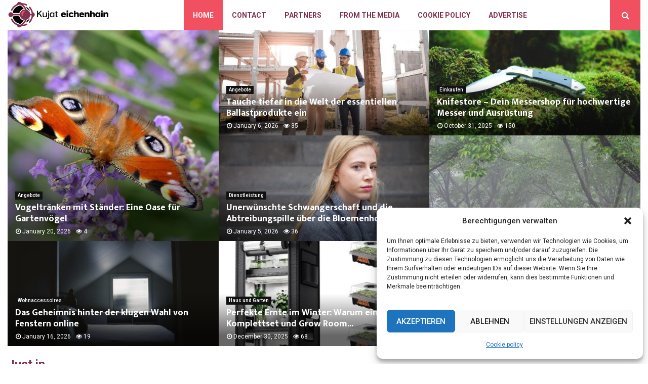

--- FILE ---
content_type: text/html; charset=UTF-8
request_url: https://www.kujat-eichenhain.de/
body_size: 41395
content:
<!DOCTYPE html>
<html lang="en-US" prefix="og: https://ogp.me/ns#">
<head>
	<meta charset="UTF-8">
		<meta name="viewport" content="width=device-width, initial-scale=1">
		<link rel="profile" href="https://gmpg.org/xfn/11">
		<style>img:is([sizes="auto" i], [sizes^="auto," i]) { contain-intrinsic-size: 3000px 1500px }</style>
	
<!-- Search Engine Optimization by Rank Math - https://rankmath.com/ -->
<title>Home &bull; Kujat-Eichenhain</title>
<meta name="robots" content="follow, index, max-snippet:-1, max-video-preview:-1, max-image-preview:large"/>
<link rel="canonical" href="https://www.kujat-eichenhain.de/" />
<meta property="og:locale" content="en_US" />
<meta property="og:type" content="website" />
<meta property="og:title" content="Home &bull; Kujat-Eichenhain" />
<meta property="og:url" content="https://www.kujat-eichenhain.de/" />
<meta property="og:site_name" content="Kujat Eichenhain" />
<meta property="og:updated_time" content="2022-11-30T03:51:10+00:00" />
<meta property="article:published_time" content="2021-11-11T06:15:36+00:00" />
<meta property="article:modified_time" content="2022-11-30T03:51:10+00:00" />
<meta name="twitter:card" content="summary_large_image" />
<meta name="twitter:title" content="Home &bull; Kujat-Eichenhain" />
<meta name="twitter:creator" content="@michael" />
<script type="application/ld+json" class="rank-math-schema">{"@context":"https://schema.org","@graph":[{"@type":"Organization","@id":"https://www.kujat-eichenhain.de/#organization","name":"kujat-eichenhain","url":"https://www.kujat-eichenhain.de","logo":{"@type":"ImageObject","@id":"https://www.kujat-eichenhain.de/#logo","url":"https://www.kujat-eichenhain.de/wp-content/uploads/2021/11/cropped-1.kujat-eichenhain.de-Logo-355x159px.png","contentUrl":"https://www.kujat-eichenhain.de/wp-content/uploads/2021/11/cropped-1.kujat-eichenhain.de-Logo-355x159px.png","caption":"Kujat Eichenhain","inLanguage":"en-US","width":"352","height":"94"}},{"@type":"WebSite","@id":"https://www.kujat-eichenhain.de/#website","url":"https://www.kujat-eichenhain.de","name":"Kujat Eichenhain","alternateName":"kujat-eichenhain.de","publisher":{"@id":"https://www.kujat-eichenhain.de/#organization"},"inLanguage":"en-US","potentialAction":{"@type":"SearchAction","target":"https://www.kujat-eichenhain.de/?s={search_term_string}","query-input":"required name=search_term_string"}},{"@type":"WebPage","@id":"https://www.kujat-eichenhain.de/#webpage","url":"https://www.kujat-eichenhain.de/","name":"Home &bull; Kujat-Eichenhain","datePublished":"2021-11-11T06:15:36+00:00","dateModified":"2022-11-30T03:51:10+00:00","about":{"@id":"https://www.kujat-eichenhain.de/#organization"},"isPartOf":{"@id":"https://www.kujat-eichenhain.de/#website"},"inLanguage":"en-US"},{"@type":"Person","@id":"https://www.kujat-eichenhain.de/#author","name":"BREMIC Digital Services","image":{"@type":"ImageObject","@id":"https://secure.gravatar.com/avatar/dc8d38e323a86f11d42128feda0d2792322d2ec2e20b673fd8f709756af72e04?s=96&amp;d=mm&amp;r=g","url":"https://secure.gravatar.com/avatar/dc8d38e323a86f11d42128feda0d2792322d2ec2e20b673fd8f709756af72e04?s=96&amp;d=mm&amp;r=g","caption":"BREMIC Digital Services","inLanguage":"en-US"},"sameAs":["https://twitter.com/michael"],"worksFor":{"@id":"https://www.kujat-eichenhain.de/#organization"}},{"@type":"Article","headline":"Home &bull; Kujat-Eichenhain","datePublished":"2021-11-11T06:15:36+00:00","dateModified":"2022-11-30T03:51:10+00:00","author":{"@id":"https://www.kujat-eichenhain.de/#author","name":"BREMIC Digital Services"},"publisher":{"@id":"https://www.kujat-eichenhain.de/#organization"},"name":"Home &bull; Kujat-Eichenhain","@id":"https://www.kujat-eichenhain.de/#richSnippet","isPartOf":{"@id":"https://www.kujat-eichenhain.de/#webpage"},"inLanguage":"en-US","mainEntityOfPage":{"@id":"https://www.kujat-eichenhain.de/#webpage"}}]}</script>
<meta name="google-site-verification" content="JzPJEsUbH3IRbgb2BxyQCK8j3kd1PNYkoWzlvvnEeUM" />
<!-- /Rank Math WordPress SEO plugin -->

<link rel='dns-prefetch' href='//fonts.googleapis.com' />
<script type="text/javascript">
/* <![CDATA[ */
window._wpemojiSettings = {"baseUrl":"https:\/\/s.w.org\/images\/core\/emoji\/16.0.1\/72x72\/","ext":".png","svgUrl":"https:\/\/s.w.org\/images\/core\/emoji\/16.0.1\/svg\/","svgExt":".svg","source":{"concatemoji":"https:\/\/www.kujat-eichenhain.de\/wp-includes\/js\/wp-emoji-release.min.js?ver=6.8.3"}};
/*! This file is auto-generated */
!function(s,n){var o,i,e;function c(e){try{var t={supportTests:e,timestamp:(new Date).valueOf()};sessionStorage.setItem(o,JSON.stringify(t))}catch(e){}}function p(e,t,n){e.clearRect(0,0,e.canvas.width,e.canvas.height),e.fillText(t,0,0);var t=new Uint32Array(e.getImageData(0,0,e.canvas.width,e.canvas.height).data),a=(e.clearRect(0,0,e.canvas.width,e.canvas.height),e.fillText(n,0,0),new Uint32Array(e.getImageData(0,0,e.canvas.width,e.canvas.height).data));return t.every(function(e,t){return e===a[t]})}function u(e,t){e.clearRect(0,0,e.canvas.width,e.canvas.height),e.fillText(t,0,0);for(var n=e.getImageData(16,16,1,1),a=0;a<n.data.length;a++)if(0!==n.data[a])return!1;return!0}function f(e,t,n,a){switch(t){case"flag":return n(e,"\ud83c\udff3\ufe0f\u200d\u26a7\ufe0f","\ud83c\udff3\ufe0f\u200b\u26a7\ufe0f")?!1:!n(e,"\ud83c\udde8\ud83c\uddf6","\ud83c\udde8\u200b\ud83c\uddf6")&&!n(e,"\ud83c\udff4\udb40\udc67\udb40\udc62\udb40\udc65\udb40\udc6e\udb40\udc67\udb40\udc7f","\ud83c\udff4\u200b\udb40\udc67\u200b\udb40\udc62\u200b\udb40\udc65\u200b\udb40\udc6e\u200b\udb40\udc67\u200b\udb40\udc7f");case"emoji":return!a(e,"\ud83e\udedf")}return!1}function g(e,t,n,a){var r="undefined"!=typeof WorkerGlobalScope&&self instanceof WorkerGlobalScope?new OffscreenCanvas(300,150):s.createElement("canvas"),o=r.getContext("2d",{willReadFrequently:!0}),i=(o.textBaseline="top",o.font="600 32px Arial",{});return e.forEach(function(e){i[e]=t(o,e,n,a)}),i}function t(e){var t=s.createElement("script");t.src=e,t.defer=!0,s.head.appendChild(t)}"undefined"!=typeof Promise&&(o="wpEmojiSettingsSupports",i=["flag","emoji"],n.supports={everything:!0,everythingExceptFlag:!0},e=new Promise(function(e){s.addEventListener("DOMContentLoaded",e,{once:!0})}),new Promise(function(t){var n=function(){try{var e=JSON.parse(sessionStorage.getItem(o));if("object"==typeof e&&"number"==typeof e.timestamp&&(new Date).valueOf()<e.timestamp+604800&&"object"==typeof e.supportTests)return e.supportTests}catch(e){}return null}();if(!n){if("undefined"!=typeof Worker&&"undefined"!=typeof OffscreenCanvas&&"undefined"!=typeof URL&&URL.createObjectURL&&"undefined"!=typeof Blob)try{var e="postMessage("+g.toString()+"("+[JSON.stringify(i),f.toString(),p.toString(),u.toString()].join(",")+"));",a=new Blob([e],{type:"text/javascript"}),r=new Worker(URL.createObjectURL(a),{name:"wpTestEmojiSupports"});return void(r.onmessage=function(e){c(n=e.data),r.terminate(),t(n)})}catch(e){}c(n=g(i,f,p,u))}t(n)}).then(function(e){for(var t in e)n.supports[t]=e[t],n.supports.everything=n.supports.everything&&n.supports[t],"flag"!==t&&(n.supports.everythingExceptFlag=n.supports.everythingExceptFlag&&n.supports[t]);n.supports.everythingExceptFlag=n.supports.everythingExceptFlag&&!n.supports.flag,n.DOMReady=!1,n.readyCallback=function(){n.DOMReady=!0}}).then(function(){return e}).then(function(){var e;n.supports.everything||(n.readyCallback(),(e=n.source||{}).concatemoji?t(e.concatemoji):e.wpemoji&&e.twemoji&&(t(e.twemoji),t(e.wpemoji)))}))}((window,document),window._wpemojiSettings);
/* ]]> */
</script>
<link rel='stylesheet' id='colorboxstyle-css' href='https://www.kujat-eichenhain.de/wp-content/plugins/link-library/colorbox/colorbox.css?ver=6.8.3' type='text/css' media='all' />
<style id='wp-emoji-styles-inline-css' type='text/css'>

	img.wp-smiley, img.emoji {
		display: inline !important;
		border: none !important;
		box-shadow: none !important;
		height: 1em !important;
		width: 1em !important;
		margin: 0 0.07em !important;
		vertical-align: -0.1em !important;
		background: none !important;
		padding: 0 !important;
	}
</style>
<link rel='stylesheet' id='wp-block-library-css' href='https://www.kujat-eichenhain.de/wp-includes/css/dist/block-library/style.min.css?ver=6.8.3' type='text/css' media='all' />
<style id='wp-block-library-theme-inline-css' type='text/css'>
.wp-block-audio :where(figcaption){color:#555;font-size:13px;text-align:center}.is-dark-theme .wp-block-audio :where(figcaption){color:#ffffffa6}.wp-block-audio{margin:0 0 1em}.wp-block-code{border:1px solid #ccc;border-radius:4px;font-family:Menlo,Consolas,monaco,monospace;padding:.8em 1em}.wp-block-embed :where(figcaption){color:#555;font-size:13px;text-align:center}.is-dark-theme .wp-block-embed :where(figcaption){color:#ffffffa6}.wp-block-embed{margin:0 0 1em}.blocks-gallery-caption{color:#555;font-size:13px;text-align:center}.is-dark-theme .blocks-gallery-caption{color:#ffffffa6}:root :where(.wp-block-image figcaption){color:#555;font-size:13px;text-align:center}.is-dark-theme :root :where(.wp-block-image figcaption){color:#ffffffa6}.wp-block-image{margin:0 0 1em}.wp-block-pullquote{border-bottom:4px solid;border-top:4px solid;color:currentColor;margin-bottom:1.75em}.wp-block-pullquote cite,.wp-block-pullquote footer,.wp-block-pullquote__citation{color:currentColor;font-size:.8125em;font-style:normal;text-transform:uppercase}.wp-block-quote{border-left:.25em solid;margin:0 0 1.75em;padding-left:1em}.wp-block-quote cite,.wp-block-quote footer{color:currentColor;font-size:.8125em;font-style:normal;position:relative}.wp-block-quote:where(.has-text-align-right){border-left:none;border-right:.25em solid;padding-left:0;padding-right:1em}.wp-block-quote:where(.has-text-align-center){border:none;padding-left:0}.wp-block-quote.is-large,.wp-block-quote.is-style-large,.wp-block-quote:where(.is-style-plain){border:none}.wp-block-search .wp-block-search__label{font-weight:700}.wp-block-search__button{border:1px solid #ccc;padding:.375em .625em}:where(.wp-block-group.has-background){padding:1.25em 2.375em}.wp-block-separator.has-css-opacity{opacity:.4}.wp-block-separator{border:none;border-bottom:2px solid;margin-left:auto;margin-right:auto}.wp-block-separator.has-alpha-channel-opacity{opacity:1}.wp-block-separator:not(.is-style-wide):not(.is-style-dots){width:100px}.wp-block-separator.has-background:not(.is-style-dots){border-bottom:none;height:1px}.wp-block-separator.has-background:not(.is-style-wide):not(.is-style-dots){height:2px}.wp-block-table{margin:0 0 1em}.wp-block-table td,.wp-block-table th{word-break:normal}.wp-block-table :where(figcaption){color:#555;font-size:13px;text-align:center}.is-dark-theme .wp-block-table :where(figcaption){color:#ffffffa6}.wp-block-video :where(figcaption){color:#555;font-size:13px;text-align:center}.is-dark-theme .wp-block-video :where(figcaption){color:#ffffffa6}.wp-block-video{margin:0 0 1em}:root :where(.wp-block-template-part.has-background){margin-bottom:0;margin-top:0;padding:1.25em 2.375em}
</style>
<style id='classic-theme-styles-inline-css' type='text/css'>
/*! This file is auto-generated */
.wp-block-button__link{color:#fff;background-color:#32373c;border-radius:9999px;box-shadow:none;text-decoration:none;padding:calc(.667em + 2px) calc(1.333em + 2px);font-size:1.125em}.wp-block-file__button{background:#32373c;color:#fff;text-decoration:none}
</style>
<style id='global-styles-inline-css' type='text/css'>
:root{--wp--preset--aspect-ratio--square: 1;--wp--preset--aspect-ratio--4-3: 4/3;--wp--preset--aspect-ratio--3-4: 3/4;--wp--preset--aspect-ratio--3-2: 3/2;--wp--preset--aspect-ratio--2-3: 2/3;--wp--preset--aspect-ratio--16-9: 16/9;--wp--preset--aspect-ratio--9-16: 9/16;--wp--preset--color--black: #000000;--wp--preset--color--cyan-bluish-gray: #abb8c3;--wp--preset--color--white: #ffffff;--wp--preset--color--pale-pink: #f78da7;--wp--preset--color--vivid-red: #cf2e2e;--wp--preset--color--luminous-vivid-orange: #ff6900;--wp--preset--color--luminous-vivid-amber: #fcb900;--wp--preset--color--light-green-cyan: #7bdcb5;--wp--preset--color--vivid-green-cyan: #00d084;--wp--preset--color--pale-cyan-blue: #8ed1fc;--wp--preset--color--vivid-cyan-blue: #0693e3;--wp--preset--color--vivid-purple: #9b51e0;--wp--preset--gradient--vivid-cyan-blue-to-vivid-purple: linear-gradient(135deg,rgba(6,147,227,1) 0%,rgb(155,81,224) 100%);--wp--preset--gradient--light-green-cyan-to-vivid-green-cyan: linear-gradient(135deg,rgb(122,220,180) 0%,rgb(0,208,130) 100%);--wp--preset--gradient--luminous-vivid-amber-to-luminous-vivid-orange: linear-gradient(135deg,rgba(252,185,0,1) 0%,rgba(255,105,0,1) 100%);--wp--preset--gradient--luminous-vivid-orange-to-vivid-red: linear-gradient(135deg,rgba(255,105,0,1) 0%,rgb(207,46,46) 100%);--wp--preset--gradient--very-light-gray-to-cyan-bluish-gray: linear-gradient(135deg,rgb(238,238,238) 0%,rgb(169,184,195) 100%);--wp--preset--gradient--cool-to-warm-spectrum: linear-gradient(135deg,rgb(74,234,220) 0%,rgb(151,120,209) 20%,rgb(207,42,186) 40%,rgb(238,44,130) 60%,rgb(251,105,98) 80%,rgb(254,248,76) 100%);--wp--preset--gradient--blush-light-purple: linear-gradient(135deg,rgb(255,206,236) 0%,rgb(152,150,240) 100%);--wp--preset--gradient--blush-bordeaux: linear-gradient(135deg,rgb(254,205,165) 0%,rgb(254,45,45) 50%,rgb(107,0,62) 100%);--wp--preset--gradient--luminous-dusk: linear-gradient(135deg,rgb(255,203,112) 0%,rgb(199,81,192) 50%,rgb(65,88,208) 100%);--wp--preset--gradient--pale-ocean: linear-gradient(135deg,rgb(255,245,203) 0%,rgb(182,227,212) 50%,rgb(51,167,181) 100%);--wp--preset--gradient--electric-grass: linear-gradient(135deg,rgb(202,248,128) 0%,rgb(113,206,126) 100%);--wp--preset--gradient--midnight: linear-gradient(135deg,rgb(2,3,129) 0%,rgb(40,116,252) 100%);--wp--preset--font-size--small: 14px;--wp--preset--font-size--medium: 20px;--wp--preset--font-size--large: 32px;--wp--preset--font-size--x-large: 42px;--wp--preset--font-size--normal: 16px;--wp--preset--font-size--huge: 42px;--wp--preset--spacing--20: 0.44rem;--wp--preset--spacing--30: 0.67rem;--wp--preset--spacing--40: 1rem;--wp--preset--spacing--50: 1.5rem;--wp--preset--spacing--60: 2.25rem;--wp--preset--spacing--70: 3.38rem;--wp--preset--spacing--80: 5.06rem;--wp--preset--shadow--natural: 6px 6px 9px rgba(0, 0, 0, 0.2);--wp--preset--shadow--deep: 12px 12px 50px rgba(0, 0, 0, 0.4);--wp--preset--shadow--sharp: 6px 6px 0px rgba(0, 0, 0, 0.2);--wp--preset--shadow--outlined: 6px 6px 0px -3px rgba(255, 255, 255, 1), 6px 6px rgba(0, 0, 0, 1);--wp--preset--shadow--crisp: 6px 6px 0px rgba(0, 0, 0, 1);}:where(.is-layout-flex){gap: 0.5em;}:where(.is-layout-grid){gap: 0.5em;}body .is-layout-flex{display: flex;}.is-layout-flex{flex-wrap: wrap;align-items: center;}.is-layout-flex > :is(*, div){margin: 0;}body .is-layout-grid{display: grid;}.is-layout-grid > :is(*, div){margin: 0;}:where(.wp-block-columns.is-layout-flex){gap: 2em;}:where(.wp-block-columns.is-layout-grid){gap: 2em;}:where(.wp-block-post-template.is-layout-flex){gap: 1.25em;}:where(.wp-block-post-template.is-layout-grid){gap: 1.25em;}.has-black-color{color: var(--wp--preset--color--black) !important;}.has-cyan-bluish-gray-color{color: var(--wp--preset--color--cyan-bluish-gray) !important;}.has-white-color{color: var(--wp--preset--color--white) !important;}.has-pale-pink-color{color: var(--wp--preset--color--pale-pink) !important;}.has-vivid-red-color{color: var(--wp--preset--color--vivid-red) !important;}.has-luminous-vivid-orange-color{color: var(--wp--preset--color--luminous-vivid-orange) !important;}.has-luminous-vivid-amber-color{color: var(--wp--preset--color--luminous-vivid-amber) !important;}.has-light-green-cyan-color{color: var(--wp--preset--color--light-green-cyan) !important;}.has-vivid-green-cyan-color{color: var(--wp--preset--color--vivid-green-cyan) !important;}.has-pale-cyan-blue-color{color: var(--wp--preset--color--pale-cyan-blue) !important;}.has-vivid-cyan-blue-color{color: var(--wp--preset--color--vivid-cyan-blue) !important;}.has-vivid-purple-color{color: var(--wp--preset--color--vivid-purple) !important;}.has-black-background-color{background-color: var(--wp--preset--color--black) !important;}.has-cyan-bluish-gray-background-color{background-color: var(--wp--preset--color--cyan-bluish-gray) !important;}.has-white-background-color{background-color: var(--wp--preset--color--white) !important;}.has-pale-pink-background-color{background-color: var(--wp--preset--color--pale-pink) !important;}.has-vivid-red-background-color{background-color: var(--wp--preset--color--vivid-red) !important;}.has-luminous-vivid-orange-background-color{background-color: var(--wp--preset--color--luminous-vivid-orange) !important;}.has-luminous-vivid-amber-background-color{background-color: var(--wp--preset--color--luminous-vivid-amber) !important;}.has-light-green-cyan-background-color{background-color: var(--wp--preset--color--light-green-cyan) !important;}.has-vivid-green-cyan-background-color{background-color: var(--wp--preset--color--vivid-green-cyan) !important;}.has-pale-cyan-blue-background-color{background-color: var(--wp--preset--color--pale-cyan-blue) !important;}.has-vivid-cyan-blue-background-color{background-color: var(--wp--preset--color--vivid-cyan-blue) !important;}.has-vivid-purple-background-color{background-color: var(--wp--preset--color--vivid-purple) !important;}.has-black-border-color{border-color: var(--wp--preset--color--black) !important;}.has-cyan-bluish-gray-border-color{border-color: var(--wp--preset--color--cyan-bluish-gray) !important;}.has-white-border-color{border-color: var(--wp--preset--color--white) !important;}.has-pale-pink-border-color{border-color: var(--wp--preset--color--pale-pink) !important;}.has-vivid-red-border-color{border-color: var(--wp--preset--color--vivid-red) !important;}.has-luminous-vivid-orange-border-color{border-color: var(--wp--preset--color--luminous-vivid-orange) !important;}.has-luminous-vivid-amber-border-color{border-color: var(--wp--preset--color--luminous-vivid-amber) !important;}.has-light-green-cyan-border-color{border-color: var(--wp--preset--color--light-green-cyan) !important;}.has-vivid-green-cyan-border-color{border-color: var(--wp--preset--color--vivid-green-cyan) !important;}.has-pale-cyan-blue-border-color{border-color: var(--wp--preset--color--pale-cyan-blue) !important;}.has-vivid-cyan-blue-border-color{border-color: var(--wp--preset--color--vivid-cyan-blue) !important;}.has-vivid-purple-border-color{border-color: var(--wp--preset--color--vivid-purple) !important;}.has-vivid-cyan-blue-to-vivid-purple-gradient-background{background: var(--wp--preset--gradient--vivid-cyan-blue-to-vivid-purple) !important;}.has-light-green-cyan-to-vivid-green-cyan-gradient-background{background: var(--wp--preset--gradient--light-green-cyan-to-vivid-green-cyan) !important;}.has-luminous-vivid-amber-to-luminous-vivid-orange-gradient-background{background: var(--wp--preset--gradient--luminous-vivid-amber-to-luminous-vivid-orange) !important;}.has-luminous-vivid-orange-to-vivid-red-gradient-background{background: var(--wp--preset--gradient--luminous-vivid-orange-to-vivid-red) !important;}.has-very-light-gray-to-cyan-bluish-gray-gradient-background{background: var(--wp--preset--gradient--very-light-gray-to-cyan-bluish-gray) !important;}.has-cool-to-warm-spectrum-gradient-background{background: var(--wp--preset--gradient--cool-to-warm-spectrum) !important;}.has-blush-light-purple-gradient-background{background: var(--wp--preset--gradient--blush-light-purple) !important;}.has-blush-bordeaux-gradient-background{background: var(--wp--preset--gradient--blush-bordeaux) !important;}.has-luminous-dusk-gradient-background{background: var(--wp--preset--gradient--luminous-dusk) !important;}.has-pale-ocean-gradient-background{background: var(--wp--preset--gradient--pale-ocean) !important;}.has-electric-grass-gradient-background{background: var(--wp--preset--gradient--electric-grass) !important;}.has-midnight-gradient-background{background: var(--wp--preset--gradient--midnight) !important;}.has-small-font-size{font-size: var(--wp--preset--font-size--small) !important;}.has-medium-font-size{font-size: var(--wp--preset--font-size--medium) !important;}.has-large-font-size{font-size: var(--wp--preset--font-size--large) !important;}.has-x-large-font-size{font-size: var(--wp--preset--font-size--x-large) !important;}
:where(.wp-block-post-template.is-layout-flex){gap: 1.25em;}:where(.wp-block-post-template.is-layout-grid){gap: 1.25em;}
:where(.wp-block-columns.is-layout-flex){gap: 2em;}:where(.wp-block-columns.is-layout-grid){gap: 2em;}
:root :where(.wp-block-pullquote){font-size: 1.5em;line-height: 1.6;}
</style>
<link rel='stylesheet' id='thumbs_rating_styles-css' href='https://www.kujat-eichenhain.de/wp-content/plugins/link-library/upvote-downvote/css/style.css?ver=1.0.0' type='text/css' media='all' />
<link rel='stylesheet' id='pencisc-css' href='https://www.kujat-eichenhain.de/wp-content/plugins/penci-framework/assets/css/single-shortcode.css?ver=6.8.3' type='text/css' media='all' />
<link rel='stylesheet' id='cmplz-general-css' href='https://www.kujat-eichenhain.de/wp-content/plugins/complianz-gdpr/assets/css/cookieblocker.min.css?ver=1741710170' type='text/css' media='all' />
<link rel='stylesheet' id='ez-toc-css' href='https://www.kujat-eichenhain.de/wp-content/plugins/easy-table-of-contents/assets/css/screen.min.css?ver=2.0.80' type='text/css' media='all' />
<style id='ez-toc-inline-css' type='text/css'>
div#ez-toc-container .ez-toc-title {font-size: 120%;}div#ez-toc-container .ez-toc-title {font-weight: 500;}div#ez-toc-container ul li , div#ez-toc-container ul li a {font-size: 95%;}div#ez-toc-container ul li , div#ez-toc-container ul li a {font-weight: 500;}div#ez-toc-container nav ul ul li {font-size: 90%;}div#ez-toc-container {background: #fff;border: 1px solid #ddd;}div#ez-toc-container p.ez-toc-title , #ez-toc-container .ez_toc_custom_title_icon , #ez-toc-container .ez_toc_custom_toc_icon {color: #80304c;}div#ez-toc-container ul.ez-toc-list a {color: #0a0202;}div#ez-toc-container ul.ez-toc-list a:hover {color: #f15060;}div#ez-toc-container ul.ez-toc-list a:visited {color: #f15060;}.ez-toc-counter nav ul li a::before {color: ;}.ez-toc-box-title {font-weight: bold; margin-bottom: 10px; text-align: center; text-transform: uppercase; letter-spacing: 1px; color: #666; padding-bottom: 5px;position:absolute;top:-4%;left:5%;background-color: inherit;transition: top 0.3s ease;}.ez-toc-box-title.toc-closed {top:-25%;}
.ez-toc-container-direction {direction: ltr;}.ez-toc-counter ul{counter-reset: item ;}.ez-toc-counter nav ul li a::before {content: counters(item, '.', decimal) '. ';display: inline-block;counter-increment: item;flex-grow: 0;flex-shrink: 0;margin-right: .2em; float: left; }.ez-toc-widget-direction {direction: ltr;}.ez-toc-widget-container ul{counter-reset: item ;}.ez-toc-widget-container nav ul li a::before {content: counters(item, '.', decimal) '. ';display: inline-block;counter-increment: item;flex-grow: 0;flex-shrink: 0;margin-right: .2em; float: left; }
</style>
<link rel='stylesheet' id='parent-style-css' href='https://www.kujat-eichenhain.de/wp-content/themes/pennews/style.css?ver=6.8.3' type='text/css' media='all' />
<link rel='stylesheet' id='penci-style-child-css' href='https://www.kujat-eichenhain.de/wp-content/themes/pennews-child/style.css?ver=1.0.0' type='text/css' media='all' />
<link rel='stylesheet' id='penci-font-awesome-css' href='https://www.kujat-eichenhain.de/wp-content/themes/pennews/css/font-awesome.min.css?ver=4.5.2' type='text/css' media='all' />
<link rel='stylesheet' id='penci-fonts-css' href='//fonts.googleapis.com/css?family=Roboto%3A300%2C300italic%2C400%2C400italic%2C500%2C500italic%2C700%2C700italic%2C800%2C800italic%7CMukta+Vaani%3A300%2C300italic%2C400%2C400italic%2C500%2C500italic%2C700%2C700italic%2C800%2C800italic%7COswald%3A300%2C300italic%2C400%2C400italic%2C500%2C500italic%2C700%2C700italic%2C800%2C800italic%7CTeko%3A300%2C300italic%2C400%2C400italic%2C500%2C500italic%2C700%2C700italic%2C800%2C800italic%3A300%2C300italic%2C400%2C400italic%2C500%2C500italic%2C700%2C700italic%2C800%2C800italic%26subset%3Dcyrillic%2Ccyrillic-ext%2Cgreek%2Cgreek-ext%2Clatin-ext' type='text/css' media='all' />
<link rel='stylesheet' id='penci-style-css' href='https://www.kujat-eichenhain.de/wp-content/themes/pennews-child/style.css?ver=6.6.0' type='text/css' media='all' />
<style id='penci-style-inline-css' type='text/css'>
.penci-block-vc.style-title-13:not(.footer-widget).style-title-center .penci-block-heading {border-right: 10px solid transparent; border-left: 10px solid transparent; }.site-branding h1, .site-branding h2 {margin: 0;}.penci-schema-markup { display: none !important; }.penci-entry-media .twitter-video { max-width: none !important; margin: 0 !important; }.penci-entry-media .fb-video { margin-bottom: 0; }.penci-entry-media .post-format-meta > iframe { vertical-align: top; }.penci-single-style-6 .penci-entry-media-top.penci-video-format-dailymotion:after, .penci-single-style-6 .penci-entry-media-top.penci-video-format-facebook:after, .penci-single-style-6 .penci-entry-media-top.penci-video-format-vimeo:after, .penci-single-style-6 .penci-entry-media-top.penci-video-format-twitter:after, .penci-single-style-7 .penci-entry-media-top.penci-video-format-dailymotion:after, .penci-single-style-7 .penci-entry-media-top.penci-video-format-facebook:after, .penci-single-style-7 .penci-entry-media-top.penci-video-format-vimeo:after, .penci-single-style-7 .penci-entry-media-top.penci-video-format-twitter:after { content: none; } .penci-single-style-5 .penci-entry-media.penci-video-format-dailymotion:after, .penci-single-style-5 .penci-entry-media.penci-video-format-facebook:after, .penci-single-style-5 .penci-entry-media.penci-video-format-vimeo:after, .penci-single-style-5 .penci-entry-media.penci-video-format-twitter:after { content: none; }@media screen and (max-width: 960px) { .penci-insta-thumb ul.thumbnails.penci_col_5 li, .penci-insta-thumb ul.thumbnails.penci_col_6 li { width: 33.33% !important; } .penci-insta-thumb ul.thumbnails.penci_col_7 li, .penci-insta-thumb ul.thumbnails.penci_col_8 li, .penci-insta-thumb ul.thumbnails.penci_col_9 li, .penci-insta-thumb ul.thumbnails.penci_col_10 li { width: 25% !important; } }.site-header.header--s12 .penci-menu-toggle-wapper,.site-header.header--s12 .header__social-search { flex: 1; }.site-header.header--s5 .site-branding {  padding-right: 0;margin-right: 40px; }.penci-block_37 .penci_post-meta { padding-top: 8px; }.penci-block_37 .penci-post-excerpt + .penci_post-meta { padding-top: 0; }.penci-hide-text-votes { display: none; }.penci-usewr-review {  border-top: 1px solid #ececec; }.penci-review-score {top: 5px; position: relative; }.penci-social-counter.penci-social-counter--style-3 .penci-social__empty a, .penci-social-counter.penci-social-counter--style-4 .penci-social__empty a, .penci-social-counter.penci-social-counter--style-5 .penci-social__empty a, .penci-social-counter.penci-social-counter--style-6 .penci-social__empty a { display: flex; justify-content: center; align-items: center; }.penci-block-error { padding: 0 20px 20px; }@media screen and (min-width: 1240px){ .penci_dis_padding_bw .penci-content-main.penci-col-4:nth-child(3n+2) { padding-right: 15px; padding-left: 15px; }}.bos_searchbox_widget_class.penci-vc-column-1 #flexi_searchbox #b_searchboxInc .b_submitButton_wrapper{ padding-top: 10px; padding-bottom: 10px; }.mfp-image-holder .mfp-close, .mfp-iframe-holder .mfp-close { background: transparent; border-color: transparent; }.site-content, .page-template-full-width.penci-block-pagination .site-content{ margin-bottom:20px; }.penci-vc_two-sidebar.penci-vc_2sidebar-content.penci-container .penci-wide-content,.penci-vc_two-sidebar.penci-vc_2sidebar-content.penci-container-fluid  .penci-wide-content,.penci-vc_two-sidebar.penci-vc_content-2sidebar.penci-container .penci-wide-content,.penci-vc_two-sidebar.penci-vc_content-2sidebar.penci-container-fluid .penci-wide-content {padding-left: 0 !important;padding-right: 0 !important;}@media screen and (min-width: 1240px){
		.two-sidebar .site-main .penci-container .penci-wide-content,
		.penci-vc_two-sidebar.penci-container .penci-wide-content,
		.penci-vc_two-sidebar.penci-container-fluid .penci-wide-content{ padding-left: 20px!important; padding-right:20px!important;  }}@media screen and (min-width: 1240px){
		 .penci-vc_sidebar-left .penci-content-main,
		 .penci-container-width-1400 .penci-con_innner-sidebar-left .penci_column_inner-main, 
		 .sidebar-left .site-main .penci-wide-content{ padding-left:20px !important;padding-right: 0 !important; }}@media screen and (min-width: 1240px){ 
		 .penci-vc_sidebar-right .penci-content-main,
		 .sidebar-right .site-main .penci-wide-content,
		 .penci-container-width-1400 .penci-con_innner-sidebar-right .penci_column_inner-main { padding-right:20px !important; padding-left:0 !important; }}@media screen and (min-width: 1240px){  .penci-container__content .penci-col-6:nth-child(2n+1), .penci-two-column .penci-container__content .penci-two-column-item:nth-child(2n+1){ padding-right:10px !important; }}@media screen and (min-width: 1240px){  .penci-container__content .penci-col-6:nth-child(2n+2), .penci-two-column .penci-container__content .penci-two-column-item:nth-child(2n+2){ padding-left:10px !important; }}@media screen and (min-width: 1240px){  .penci-container__content .penci-col-4:nth-child(3n+1){ padding-right:10px !important; }}@media screen and (min-width: 1240px){  .penci-container__content .penci-col-4:nth-child(3n+2){ padding-left:10px !important; padding-right:10px !important; }}@media screen and (min-width: 1240px){  .penci-container__content .penci-col-4:nth-child(3n+3){ padding-left:10px !important; }}@media screen and (min-width: 1240px){  .penci-container__content .penci-col-3:nth-child(4n+1){ padding-right:10px !important; }}@media screen and (min-width: 1240px){  .penci-container__content .penci-col-3:nth-child(4n+2),
		.penci-container__content .penci-col-3:nth-child(4n+3){ padding-left:10px !important; padding-right:10px !important; }}@media screen and (min-width: 1240px){  .penci-container__content .penci-col-3:nth-child(4n+4){ padding-left:10px !important; }}@media screen and (min-width: 1240px) {.penci-recipe-index-wrap .penci-recipe-index .penci-recipe-index-item {padding-left: 10px !important;padding-right: 10px !important;}}@media screen and (min-width: 1240px){ 
		 .penci-vc_two-sidebar.penci-vc_content-2sidebar.penci-container .penci-wide-content,
		 .penci-vc_two-sidebar.penci-vc_content-2sidebar.penci-container-fluid .penci-wide-content,
		 .penci-vc_two-sidebar.penci-vc_2sidebar-content.penci-container .penci-wide-content,
		 .penci-vc_two-sidebar.penci-vc_2sidebar-content.penci-container-fluid .penci-wide-content{ max-width: calc( 100% - 640px) !important; }}@media screen and (min-width: 1240px){ 
		 .penci-container-1080.penci-vc_two-sidebar .penci-content-main, 
		 .penci-container-width-1080.penci-vc_two-sidebar .penci-content-main{ max-width: calc( 100% - 640px) !important; }}@media screen and (min-width: 1240px){ .penci-vc_two-sidebar.penci-vc_content-2sidebar.penci-container .widget-area-2,
		 .penci-vc_two-sidebar.penci-vc_content-2sidebar.penci-container-fluid .widget-area-2,
		 .penci-vc_two-sidebar.penci-vc_content-2sidebar.penci-container .widget-area-1, 
		 .penci-vc_two-sidebar.penci-vc_content-2sidebar.penci-container-fluid .widget-area-1{  padding-left:20px !important; width: 320px !important; }}@media screen and (min-width: 1240px){ .penci-vc_two-sidebar.penci-vc_2sidebar-content.penci-container .widget-area-2,
		 .penci-vc_two-sidebar.penci-vc_2sidebar-content.penci-container-fluid .widget-area-2,
		 .penci-vc_two-sidebar.penci-vc_2sidebar-content.penci-container .widget-area-1, 
		 .penci-vc_two-sidebar.penci-vc_2sidebar-content.penci-container-fluid .widget-area-1{  padding-right:20px !important; width: 320px !important; }}.penci-topbar{ background-color:#000000 ; }.penci-topbar,.penci-topbar a, .penci-topbar ul li a{ color:#80304c ; }.penci-topbar a:hover , .penci-topbar ul li a:hover{ color:#f15060 !important; }.penci-topbar .topbar__trending .headline-title{ background-color:#000000 ; }.penci-topbar .topbar__trending .headline-title{ color:#80304c ; }.penci-post-related .item-related h4{ font-size:15px; }.penci-block-vc-pag  .penci-archive__list_posts .penci-post-item .entry-title{ font-size:20px; }body{ background-color: #fff; }
		.penci-ajax-search-results .ajax-loading:before,
		.show-search .show-search__content,
		div.bbp-template-notice, div.indicator-hint,	
		.widget select,select, pre,.wpb_text_column,
		.single .penci-content-post, .page .penci-content-post,
		.forum-archive .penci-content-post,
		.penci-block-vc,.penci-archive__content,.error404 .not-found,.ajax-loading:before{ background-color:#ffffff }
		.penci-block-vc.style-title-11:not(.footer-widget) .penci-block__title a,
		.penci-block-vc.style-title-11:not(.footer-widget) .penci-block__title span, 
		.penci-block-vc.style-title-11:not(.footer-widget) .penci-subcat-filter, 
		.penci-block-vc.style-title-11:not(.footer-widget) .penci-slider-nav{ background-color:#ffffff }.penci-archive .entry-meta,.penci-archive .entry-meta a,

			.penci-inline-related-posts .penci_post-meta, .penci__general-meta .penci_post-meta, 
			.penci-block_video.style-1 .penci_post-meta, .penci-block_video.style-7 .penci_post-meta,
			.penci_breadcrumbs a, .penci_breadcrumbs span,.penci_breadcrumbs i,
			.error404 .page-content,
			.woocommerce .comment-form p.stars a,
			.woocommerce .woocommerce-ordering, .woocommerce .woocommerce-result-count,
			.woocommerce #reviews #comments ol.commentlist li .comment-text .meta,
			.penci-entry-meta,#wp-calendar caption,.penci-post-pagination span,
			.penci-archive .entry-meta span{ color:#999999 }
		.site-main .element-media-controls a, .entry-content .element-media-controls a,
		    .penci-portfolio-below_img .inner-item-portfolio .portfolio-desc h3,
			.post-entry .penci-portfolio-filter ul li a, .penci-portfolio-filter ul li a,
			.widget_display_stats dt, .widget_display_stats dd,
			#wp-calendar tbody td a,
			.widget.widget_display_replies a,
			.post-entry .penci-portfolio-filter ul li.active a, .penci-portfolio-filter ul li.active a,
			.woocommerce div.product .woocommerce-tabs ul.tabs li a,
			.woocommerce ul.products li.product h3, .woocommerce ul.products li.product .woocommerce-loop-product__title,
			.woocommerce table.shop_table td.product-name a,
			input[type="text"], input[type="email"], input[type="url"], input[type="password"],
			input[type="search"], input[type="number"], input[type="tel"], input[type="range"], input[type="date"],
			input[type="month"], input[type="week"], input[type="time"], input[type="datetime"], input[type="datetime-local"], input[type="color"], textarea,
			.error404 .page-content .search-form .search-submit,.penci-no-results .search-form .search-submit,.error404 .page-content a,
			a,.widget a,.penci-block-vc .penci-block__title a, .penci-block-vc .penci-block__title span,
			.penci-page-title, .penci-entry-title,.woocommerce .page-title,
			.penci-recipe-index-wrap .penci-recipe-index-title a,
			.penci-social-buttons .penci-social-share-text,
			.woocommerce div.product .product_title,
			.penci-post-pagination h5 a,
			.woocommerce div.product .woocommerce-tabs .panel > h2:first-child, .woocommerce div.product .woocommerce-tabs .panel #reviews #comments h2,
			.woocommerce div.product .woocommerce-tabs .panel #respond .comment-reply-title,
			.woocommerce #reviews #comments ol.commentlist li .comment-text .meta strong,
			.woocommerce div.product .related > h2, .woocommerce div.product .upsells > h2,
			.penci-author-content .author-social,
			.forum-archive .penci-entry-title,
			#bbpress-forums li.bbp-body ul.forum li.bbp-forum-info a,
			.woocommerce div.product .entry-summary div[itemprop="description"] h2, .woocommerce div.product .woocommerce-tabs #tab-description h2,
			.widget.widget_recent_entries li a, .widget.widget_recent_comments li a, .widget.widget_meta li a,
			.penci-pagination:not(.penci-ajax-more) a, .penci-pagination:not(.penci-ajax-more) span{ color:#80304c }div.wpforms-container .wpforms-form input[type=date],div.wpforms-container .wpforms-form input[type=datetime],div.wpforms-container .wpforms-form input[type=datetime-local],div.wpforms-container .wpforms-form input[type=email],div.wpforms-container .wpforms-form input[type=month],div.wpforms-container .wpforms-form input[type=number],div.wpforms-container .wpforms-form input[type=password],div.wpforms-container .wpforms-form input[type=range],div.wpforms-container .wpforms-form input[type=search],div.wpforms-container .wpforms-form input[type=tel],div.wpforms-container .wpforms-form input[type=text],div.wpforms-container .wpforms-form input[type=time],div.wpforms-container .wpforms-form input[type=url],div.wpforms-container .wpforms-form input[type=week],div.wpforms-container .wpforms-form select,div.wpforms-container .wpforms-form textarea{ color: #80304c }
		h1, h2, h3, h4, h5, h6,.penci-userreview-author,.penci-review-metas .penci-review-meta i,
		.entry-content h1, .entry-content h2, .entry-content h3, .entry-content h4,
		.entry-content h5, .entry-content h6, .comment-content h1, .comment-content h2,
		.comment-content h3, .comment-content h4, .comment-content h5, .comment-content h6,
		.penci-inline-related-posts .penci-irp-heading{ color:#80304c }.site-main .frontend-form-container .element-media-file,.site-main .frontend-form-container .element-media,.site-main .frontend-item-container .select2.select2-container .select2-selection.select-with-search-container,.site-main .frontend-item-container input[type="text"],.site-main .frontend-item-container input[type="email"],.site-main .frontend-item-container input[type="url"],.site-main .frontend-item-container textarea,.site-main .frontend-item-container select{ border-color: #99c0e1 }
			.site-header,
			.buddypress-wrap .select-wrap,
			.penci-post-blog-classic,
			.activity-list.bp-list,
			.penci-team_memebers .penci-team_item__content,
			.penci-author-box-wrap,
			.about-widget .about-me-heading:before,
			#buddypress .wp-editor-container,
			#bbpress-forums .bbp-forums-list,
			div.bbp-forum-header, div.bbp-topic-header, div.bbp-reply-header,
			.activity-list li.bbp_topic_create .activity-content .activity-inner,
			.rtl .activity-list li.bbp_reply_create .activity-content .activity-inner,
			#drag-drop-area,
			.bp-avatar-nav ul.avatar-nav-items li.current,
			.bp-avatar-nav ul,
			.site-main .bbp-pagination-links a, .site-main .bbp-pagination-links span.current,
			.bbpress  .wp-editor-container,
			.penci-ajax-search-results-wrapper,
			.show-search .search-field,
			.show-search .show-search__content,
			.penci-viewall-results,
			.penci-subcat-list .flexMenu-viewMore .flexMenu-popup,
			.penci-owl-carousel-style .owl-dot span,
			.penci-owl-carousel-slider .owl-dot span,
			.woocommerce-cart table.cart td.actions .coupon .input-text,
			.blog-boxed .penci-archive__content .article_content,
			.penci-block_28 .block28_first_item:not(.hide-border),
			.penci-mul-comments-wrapper .penci-tab-nav,
			.penci-recipe,.penci-recipe-heading,.penci-recipe-ingredients,.penci-recipe-notes,
			.wp-block-yoast-faq-block .schema-faq-section,
			.wp-block-yoast-how-to-block ol.schema-how-to-steps,
			.wp-block-pullquote,
			.wrapper-penci-recipe .penci-recipe-ingredients
			{ border-color:#99c0e1 }
		    blockquote:not(.wp-block-quote):before, q:before,   
		    blockquote:not(.wp-block-quote):after, q:after, blockquote.style-3:before,
			.penci-block-vc.style-title-10:not(.footer-widget) .penci-block-heading:after
			{ background-color:#99c0e1 }
			.penci-block-vc.style-title-10:not(.footer-widget) .penci-block-heading,
			.wrapper-penci-review, .penci-review-container.penci-review-count,.penci-usewr-review,
			.widget .tagcloud a,.widget.widget_recent_entries li, .widget.widget_recent_comments li, .widget.widget_meta li,
		    .penci-inline-related-posts,
		    .penci_dark_layout .site-main #buddypress div.item-list-tabs:not(#subnav),
			code,abbr, acronym,fieldset,hr,#bbpress-forums div.bbp-the-content-wrapper textarea.bbp-the-content,
			.penci-pagination:not(.penci-ajax-more) a, .penci-pagination:not(.penci-ajax-more) span,
			th,td,#wp-calendar tbody td{ border-color:#99c0e1 }
			.site-main #bbpress-forums li.bbp-body ul.forum,
			.site-main #bbpress-forums li.bbp-body ul.topic,#bbpress-forums li.bbp-footer,
			#bbpress-forums div.bbp-template-notice.info,
			.bbp-pagination-links a, .bbp-pagination-links span.current,
			.site-main #buddypress .standard-form textarea,
			.site-main #buddypress .standard-form input[type=text], .site-main #buddypress .standard-form input[type=color], 
			.site-main #buddypress .standard-form input[type=date], .site-main #buddypress .standard-form input[type=datetime],
			.site-main #buddypress .standard-form input[type=datetime-local], .site-main #buddypress .standard-form input[type=email],
			.site-main #buddypress .standard-form input[type=month], .site-main #buddypress .standard-form input[type=number], 
			.site-main #buddypress .standard-form input[type=range], .site-main #buddypress .standard-form input[type=search], 
			.site-main #buddypress .standard-form input[type=tel], .site-main #buddypress .standard-form input[type=time],
		    .site-main #buddypress .standard-form input[type=url], .site-main #buddypress .standard-form input[type=week],
		    .site-main #buddypress .standard-form select,.site-main #buddypress .standard-form input[type=password],
	        .site-main #buddypress .dir-search input[type=search], .site-main #buddypress .dir-search input[type=text],
	        .site-main #buddypress .groups-members-search input[type=search], .site-main #buddypress .groups-members-search input[type=text],
	        .site-main #buddypress button, .site-main #buddypress a.button,
	        .site-main #buddypress input[type=button], .site-main #buddypress input[type=reset],
	        .site-main #buddypress ul.button-nav li a,.site-main #buddypress div.generic-button a,.site-main #buddypress .comment-reply-link, 
	        a.bp-title-button,.site-main #buddypress button:hover,.site-main #buddypress a.button:hover, .site-main #buddypress a.button:focus,
	        .site-main #buddypress input[type=button]:hover, .site-main #buddypress input[type=reset]:hover, 
	        .site-main #buddypress ul.button-nav li a:hover, .site-main #buddypress ul.button-nav li.current a,
	        .site-main #buddypress div.generic-button a:hover,.site-main #buddypress .comment-reply-link:hover,
	        .site-main #buddypress input[type=submit]:hover,.site-main #buddypress select,.site-main #buddypress ul.item-list,
			.site-main #buddypress .profile[role=main],.site-main #buddypress ul.item-list li,.site-main #buddypress div.pagination .pag-count ,
			.site-main #buddypress div.pagination .pagination-links span,.site-main #buddypress div.pagination .pagination-links a,
			body.activity-permalink .site-main #buddypress div.activity-comments, .site-main #buddypress div.activity-comments form .ac-textarea,
			.site-main #buddypress table.profile-fields, .site-main #buddypress table.profile-fields:last-child{ border-color:#99c0e1 }.site-main #buddypress table.notifications tr td.label, #buddypress table.notifications-settings tr td.label,.site-main #buddypress table.profile-fields tr td.label, #buddypress table.wp-profile-fields tr td.label,.site-main #buddypress table.messages-notices tr td.label, #buddypress table.forum tr td.label{ border-color: #99c0e1 !important; }
			.penci-block-vc,
			.penci-block_1 .block1_first_item,
			.penci-block_1 .block1_first_item .penci_post-meta,
			.penci-block_1 .block1_items .penci_media_object,
			.penci-block_4 .penci-small-thumb:after,
			.penci-recent-rv,
			.penci-block_6 .penci-post-item,
			.penci-block_9 .block9_first_item,.penci-block_9 .penci-post-item,
			.penci-block_9 .block9_items .block9_item_loadmore:first-of-type,
			.penci-block_11 .block11_first_item,.penci-block_11 .penci-post-item,
			.penci-block_11 .block11_items .block11_item_loadmore:first-of-type,
			.penci-block_15 .penci-post-item,.penci-block_15 .penci-block__title,
			.penci-block_20 .penci_media_object,
			.penci-block_20 .penci_media_object.penci_mobj-image-right .penci_post_content,
			.penci-block_26 .block26_items .penci-post-item,
			.penci-block_28 .block28_first_item,
			.penci-block_28 .block28_first_item .penci_post-meta,
			.penci-block_29 .block_29_items .penci-post-item,
			.penci-block_30 .block30_items .penci_media_object,
			.penci-block_33 .block33_big_item .penci_post-meta,
			.penci-block_36 .penci-post-item, .penci-block_36 .penci-block__title,
			.penci-block_6 .penci-block_content__items:not(.penci-block-items__1) .penci-post-item:first-child,
			.penci-block_video.style-7 .penci-owl-carousel-slider .owl-dots span,
			.penci-owl-featured-area.style-12 .penci-small_items .owl-item.active .penci-item-mag,
			.penci-videos-playlist .penci-video-nav .penci-video-playlist-nav:not(.playlist-has-title) .penci-video-playlist-item:first-child,
			.penci-videos-playlist .penci-video-nav .penci-video-playlist-nav:not(.playlist-has-title) .penci-video-playlist-item:last-child,
			.penci-videos-playlist .penci-video-nav .penci-video-playlist-item,
			.penci-archive__content .penci-entry-header,
			.page-template-full-width.penci-block-pagination .penci_breadcrumbs,
			.penci-post-pagination,.penci-pfl-social_share,.penci-post-author,
			.penci-social-buttons.penci-social-share-footer,
			.penci-pagination:not(.penci-ajax-more) a,
			.penci-social-buttons .penci-social-item.like{ border-color:#99c0e1 }.penci-container-width-1080 .penci-content-main.penci-col-4 .penci-block_1 .block1_items .penci-post-item:nth-child(2) .penci_media_object,.penci-container-width-1400 .penci-content-main.penci-col-4 .penci-block_1 .block1_items .penci-post-item:nth-child(2) .penci_media_object,.wpb_wrapper > .penci-block_1.penci-vc-column-1 .block1_items .penci-post-item:nth-child(2) .penci_media_object,.widget-area .penci-block_1 .block1_items .penci-post-item:nth-child(2) .penci_media_object{ border-color:#99c0e1 }
			.penci-block_6.penci-vc-column-2.penci-block-load_more .penci-block_content__items:not(.penci-block-items__1) .penci-post-item:nth-child(1),
			.penci-block_6.penci-vc-column-2.penci-block-load_more .penci-block_content__items:not(.penci-block-items__1) .penci-post-item:nth-child(2),
			.penci-block_6.penci-vc-column-2.penci-block-infinite .penci-block_content__items:not(.penci-block-items__1) .penci-post-item:nth-child(1),
			.penci-block_6.penci-vc-column-2.penci-block-infinite .penci-block_content__items:not(.penci-block-items__1) .penci-post-item:nth-child(2),
			.penci-block_36.penci-block-load_more .penci-block_content__items:not(.penci-block-items__1) .penci-post-item:first-child,
		    .penci-block_36.penci-block-infinite .penci-block_content__items:not(.penci-block-items__1) .penci-post-item:first-child,
			.penci-block_36.penci-vc-column-2.penci-block-load_more .penci-block_content__items:not(.penci-block-items__1) .penci-post-item:nth-child(1),
			.penci-block_36.penci-vc-column-2.penci-block-load_more .penci-block_content__items:not(.penci-block-items__1) .penci-post-item:nth-child(2),
			.penci-block_36.penci-vc-column-2.penci-block-infinite .penci-block_content__items:not(.penci-block-items__1) .penci-post-item:nth-child(1),
			.penci-block_36.penci-vc-column-2.penci-block-infinite .penci-block_content__items:not(.penci-block-items__1) .penci-post-item:nth-child(2),
			.penci-block_6.penci-vc-column-3.penci-block-load_more .penci-block_content__items:not(.penci-block-items__1) .penci-post-item:nth-child(1),
			.penci-block_6.penci-vc-column-3.penci-block-load_more .penci-block_content__items:not(.penci-block-items__1) .penci-post-item:nth-child(2),
			.penci-block_6.penci-vc-column-3.penci-block-load_more .penci-block_content__items:not(.penci-block-items__1) .penci-post-item:nth-child(3),
			.penci-block_6.penci-vc-column-3.penci-block-infinite .penci-block_content__items:not(.penci-block-items__1) .penci-post-item:nth-child(1),
			.penci-block_6.penci-vc-column-3.penci-block-infinite .penci-block_content__items:not(.penci-block-items__1) .penci-post-item:nth-child(2),
			.penci-block_6.penci-vc-column-3.penci-block-infinite .penci-block_content__items:not(.penci-block-items__1) .penci-post-item:nth-child(3),
			.penci-block_36.penci-vc-column-3.penci-block-load_more .penci-block_content__items:not(.penci-block-items__1) .penci-post-item:nth-child(1),
			.penci-block_36.penci-vc-column-3.penci-block-load_more .penci-block_content__items:not(.penci-block-items__1) .penci-post-item:nth-child(2), 
			.penci-block_36.penci-vc-column-3.penci-block-load_more .penci-block_content__items:not(.penci-block-items__1) .penci-post-item:nth-child(3), 
			.penci-block_36.penci-vc-column-3.penci-block-infinite .penci-block_content__items:not(.penci-block-items__1) .penci-post-item:nth-child(1),
			.penci-block_36.penci-vc-column-3.penci-block-infinite .penci-block_content__items:not(.penci-block-items__1) .penci-post-item:nth-child(2),
			.penci-block_36.penci-vc-column-3.penci-block-infinite .penci-block_content__items:not(.penci-block-items__1) .penci-post-item:nth-child(3),
			.penci-block_15.penci-vc-column-2.penci-block-load_more .penci-block_content__items:not(.penci-block-items__1) .penci-post-item:nth-child(1), 
			.penci-block_15.penci-vc-column-2.penci-block-load_more .penci-block_content__items:not(.penci-block-items__1) .penci-post-item:nth-child(2),
			.penci-block_15.penci-vc-column-2.penci-block-infinite .penci-block_content__items:not(.penci-block-items__1) .penci-post-item:nth-child(1),
			.penci-block_15.penci-vc-column-2.penci-block-infinite .penci-block_content__items:not(.penci-block-items__1) .penci-post-item:nth-child(2),
			.penci-block_15.penci-vc-column-3.penci-block-load_more .penci-block_content__items:not(.penci-block-items__1) .penci-post-item:nth-child(1),
			.penci-block_15.penci-vc-column-3.penci-block-load_more .penci-block_content__items:not(.penci-block-items__1) .penci-post-item:nth-child(2),
			.penci-block_15.penci-vc-column-3.penci-block-load_more .penci-block_content__items:not(.penci-block-items__1) .penci-post-item:nth-child(3),
			.penci-block_15.penci-vc-column-3.penci-block-infinite .penci-block_content__items:not(.penci-block-items__1) .penci-post-item:nth-child(1),
			.penci-block_15.penci-vc-column-3.penci-block-infinite .penci-block_content__items:not(.penci-block-items__1) .penci-post-item:nth-child(2),
			.penci-block_15.penci-vc-column-3.penci-block-infinite .penci-block_content__items:not(.penci-block-items__1) .penci-post-item:nth-child(3){ border-color:#99c0e1 }
			select,input[type="text"], input[type="email"], input[type="url"], input[type="password"], 
			input[type="search"], input[type="number"], input[type="tel"], input[type="range"],
			input[type="date"], input[type="month"], input[type="week"], input[type="time"], 
			input[type="datetime"], input[type="datetime-local"], input[type="color"], textarea,
			.single-portfolio .penci-social-buttons + .post-comments,
			#respond textarea, .wpcf7 textarea,
			.post-comments .post-title-box,.penci-comments-button,
			.penci-comments-button + .post-comments .comment-reply-title,
			.penci-post-related + .post-comments .comment-reply-title,
			.penci-post-related + .post-comments .post-title-box,
			.comments .comment ,.comments .comment, .comments .comment .comment,
			#respond input,.wpcf7 input,.widget_wysija input,
			#bbpress-forums #bbp-search-form .button,
			.site-main #buddypress div.item-list-tabs:not( #subnav ),
			.site-main #buddypress div.item-list-tabs:not(#subnav) ul li a,
			.site-main #buddypress div.item-list-tabs:not(#subnav) ul li > span,
			.site-main #buddypress .dir-search input[type=submit], .site-main #buddypress .groups-members-search input[type=submit],
			#respond textarea,.wpcf7 textarea { border-color:#99c0e1 } div.wpforms-container .wpforms-form input[type=date],div.wpforms-container .wpforms-form input[type=datetime],div.wpforms-container .wpforms-form input[type=datetime-local],div.wpforms-container .wpforms-form input[type=email],div.wpforms-container .wpforms-form input[type=month],div.wpforms-container .wpforms-form input[type=number],div.wpforms-container .wpforms-form input[type=password],div.wpforms-container .wpforms-form input[type=range],div.wpforms-container .wpforms-form input[type=search],div.wpforms-container .wpforms-form input[type=tel],div.wpforms-container .wpforms-form input[type=text],div.wpforms-container .wpforms-form input[type=time],div.wpforms-container .wpforms-form input[type=url],div.wpforms-container .wpforms-form input[type=week],div.wpforms-container .wpforms-form select,div.wpforms-container .wpforms-form textarea{ border-color: #99c0e1 }
		    .penci-owl-featured-area.style-13 .penci-small_items .owl-item.active .penci-item-mag:before,
			.site-header.header--s2:before, .site-header.header--s3:not(.header--s4):before, .site-header.header--s6:before,
			.penci_gallery.style-1 .penci-small-thumb:after,
			.penci-videos-playlist .penci-video-nav .penci-video-playlist-item.is-playing,
			.penci-videos-playlist .penci-video-nav .penci-video-playlist-item:hover, 		
			blockquote:before, q:before,blockquote:after, q:after{ background-color:#99c0e1 }.site-main #buddypress .dir-search input[type=submit], .site-main #buddypress .groups-members-search input[type=submit],
			input[type="button"], input[type="reset"], input[type="submit"]{ border-color:#99c0e1 }@media (max-width: 768px) {.penci-post-pagination .prev-post + .next-post {border-color :#99c0e1; }}@media (max-width: 650px) {.penci-block_1 .block1_items .penci-post-item:nth-child(2) .penci_media_object {border-color :#99c0e1; }}.buy-button{ background-color:#f15060 !important; }.penci-menuhbg-toggle:hover .lines-button:after,.penci-menuhbg-toggle:hover .penci-lines:before,.penci-menuhbg-toggle:hover .penci-lines:after.penci-login-container a,.penci_list_shortcode li:before,.footer__sidebars .penci-block-vc .penci__post-title a:hover,.penci-viewall-results a:hover,.post-entry .penci-portfolio-filter ul li.active a, .penci-portfolio-filter ul li.active a,.penci-ajax-search-results-wrapper .penci__post-title a:hover{ color: #f15060; }.penci-tweets-widget-content .icon-tweets,.penci-tweets-widget-content .tweet-intents a,.penci-tweets-widget-content .tweet-intents span:after,.woocommerce .star-rating span,.woocommerce .comment-form p.stars a:hover,.woocommerce div.product .woocommerce-tabs ul.tabs li a:hover,.penci-subcat-list .flexMenu-viewMore:hover a, .penci-subcat-list .flexMenu-viewMore:focus a,.penci-subcat-list .flexMenu-viewMore .flexMenu-popup .penci-subcat-item a:hover,.penci-owl-carousel-style .owl-dot.active span, .penci-owl-carousel-style .owl-dot:hover span,.penci-owl-carousel-slider .owl-dot.active span,.penci-owl-carousel-slider .owl-dot:hover span{ color: #f15060; }.penci-owl-carousel-slider .owl-dot.active span,.penci-owl-carousel-slider .owl-dot:hover span{ background-color: #f15060; }blockquote, q,.penci-post-pagination a:hover,a:hover,.penci-entry-meta a:hover,.penci-portfolio-below_img .inner-item-portfolio .portfolio-desc a:hover h3,.main-navigation.penci_disable_padding_menu > ul:not(.children) > li:hover > a,.main-navigation.penci_disable_padding_menu > ul:not(.children) > li:active > a,.main-navigation.penci_disable_padding_menu > ul:not(.children) > li.current-menu-item > a,.main-navigation.penci_disable_padding_menu > ul:not(.children) > li.current-menu-ancestor > a,.main-navigation.penci_disable_padding_menu > ul:not(.children) > li.current-category-ancestor > a,.site-header.header--s11 .main-navigation.penci_enable_line_menu .menu > li:hover > a,.site-header.header--s11 .main-navigation.penci_enable_line_menu .menu > li:active > a,.site-header.header--s11 .main-navigation.penci_enable_line_menu .menu > li.current-menu-item > a,.main-navigation.penci_disable_padding_menu ul.menu > li > a:hover,.main-navigation ul li:hover > a,.main-navigation ul li:active > a,.main-navigation li.current-menu-item > a,#site-navigation .penci-megamenu .penci-mega-child-categories a.cat-active,#site-navigation .penci-megamenu .penci-content-megamenu .penci-mega-latest-posts .penci-mega-post a:not(.mega-cat-name):hover,.penci-post-pagination h5 a:hover{ color: #f15060; }.penci-menu-hbg .primary-menu-mobile li a:hover,.penci-menu-hbg .primary-menu-mobile li.toggled-on > a,.penci-menu-hbg .primary-menu-mobile li.toggled-on > .dropdown-toggle,.penci-menu-hbg .primary-menu-mobile li.current-menu-item > a,.penci-menu-hbg .primary-menu-mobile li.current-menu-item > .dropdown-toggle,.mobile-sidebar .primary-menu-mobile li a:hover,.mobile-sidebar .primary-menu-mobile li.toggled-on-first > a,.mobile-sidebar .primary-menu-mobile li.toggled-on > a,.mobile-sidebar .primary-menu-mobile li.toggled-on > .dropdown-toggle,.mobile-sidebar .primary-menu-mobile li.current-menu-item > a,.mobile-sidebar .primary-menu-mobile li.current-menu-item > .dropdown-toggle,.mobile-sidebar #sidebar-nav-logo a,.mobile-sidebar #sidebar-nav-logo a:hover.mobile-sidebar #sidebar-nav-logo:before,.penci-recipe-heading a.penci-recipe-print,.widget a:hover,.widget.widget_recent_entries li a:hover, .widget.widget_recent_comments li a:hover, .widget.widget_meta li a:hover,.penci-topbar a:hover,.penci-topbar ul li:hover,.penci-topbar ul li a:hover,.penci-topbar ul.menu li ul.sub-menu li a:hover,.site-branding a, .site-branding .site-title{ color: #f15060; }.penci-viewall-results a:hover,.penci-ajax-search-results-wrapper .penci__post-title a:hover,.header__search_dis_bg .search-click:hover,.header__social-media a:hover,.penci-login-container .link-bottom a,.error404 .page-content a,.penci-no-results .search-form .search-submit:hover,.error404 .page-content .search-form .search-submit:hover,.penci_breadcrumbs a:hover, .penci_breadcrumbs a:hover span,.penci-archive .entry-meta a:hover,.penci-caption-above-img .wp-caption a:hover,.penci-author-content .author-social:hover,.entry-content a,.comment-content a,.penci-page-style-5 .penci-active-thumb .penci-entry-meta a:hover,.penci-single-style-5 .penci-active-thumb .penci-entry-meta a:hover{ color: #f15060; }blockquote:not(.wp-block-quote).style-2:before{ background-color: transparent; }blockquote.style-2:before,blockquote:not(.wp-block-quote),blockquote.style-2 cite, blockquote.style-2 .author,blockquote.style-3 cite, blockquote.style-3 .author,.woocommerce ul.products li.product .price,.woocommerce ul.products li.product .price ins,.woocommerce div.product p.price ins,.woocommerce div.product span.price ins, .woocommerce div.product p.price, .woocommerce div.product span.price,.woocommerce div.product .entry-summary div[itemprop="description"] blockquote:before, .woocommerce div.product .woocommerce-tabs #tab-description blockquote:before,.woocommerce-product-details__short-description blockquote:before,.woocommerce div.product .entry-summary div[itemprop="description"] blockquote cite, .woocommerce div.product .entry-summary div[itemprop="description"] blockquote .author,.woocommerce div.product .woocommerce-tabs #tab-description blockquote cite, .woocommerce div.product .woocommerce-tabs #tab-description blockquote .author,.woocommerce div.product .product_meta > span a:hover,.woocommerce div.product .woocommerce-tabs ul.tabs li.active{ color: #f15060; }.woocommerce #respond input#submit.alt.disabled:hover,.woocommerce #respond input#submit.alt:disabled:hover,.woocommerce #respond input#submit.alt:disabled[disabled]:hover,.woocommerce a.button.alt.disabled,.woocommerce a.button.alt.disabled:hover,.woocommerce a.button.alt:disabled,.woocommerce a.button.alt:disabled:hover,.woocommerce a.button.alt:disabled[disabled],.woocommerce a.button.alt:disabled[disabled]:hover,.woocommerce button.button.alt.disabled,.woocommerce button.button.alt.disabled:hover,.woocommerce button.button.alt:disabled,.woocommerce button.button.alt:disabled:hover,.woocommerce button.button.alt:disabled[disabled],.woocommerce button.button.alt:disabled[disabled]:hover,.woocommerce input.button.alt.disabled,.woocommerce input.button.alt.disabled:hover,.woocommerce input.button.alt:disabled,.woocommerce input.button.alt:disabled:hover,.woocommerce input.button.alt:disabled[disabled],.woocommerce input.button.alt:disabled[disabled]:hover{ background-color: #f15060; }.woocommerce ul.cart_list li .amount, .woocommerce ul.product_list_widget li .amount,.woocommerce table.shop_table td.product-name a:hover,.woocommerce-cart .cart-collaterals .cart_totals table td .amount,.woocommerce .woocommerce-info:before,.woocommerce form.checkout table.shop_table .order-total .amount,.post-entry .penci-portfolio-filter ul li a:hover,.post-entry .penci-portfolio-filter ul li.active a,.penci-portfolio-filter ul li a:hover,.penci-portfolio-filter ul li.active a,#bbpress-forums li.bbp-body ul.forum li.bbp-forum-info a:hover,#bbpress-forums li.bbp-body ul.topic li.bbp-topic-title a:hover,#bbpress-forums li.bbp-body ul.forum li.bbp-forum-info .bbp-forum-content a,#bbpress-forums li.bbp-body ul.topic p.bbp-topic-meta a,#bbpress-forums .bbp-breadcrumb a:hover, #bbpress-forums .bbp-breadcrumb .bbp-breadcrumb-current:hover,#bbpress-forums .bbp-forum-freshness a:hover,#bbpress-forums .bbp-topic-freshness a:hover{ color: #f15060; }.footer__bottom a,.footer__logo a, .footer__logo a:hover,.site-info a,.site-info a:hover,.sub-footer-menu li a:hover,.footer__sidebars a:hover,.penci-block-vc .social-buttons a:hover,.penci-inline-related-posts .penci_post-meta a:hover,.penci__general-meta .penci_post-meta a:hover,.penci-block_video.style-1 .penci_post-meta a:hover,.penci-block_video.style-7 .penci_post-meta a:hover,.penci-block-vc .penci-block__title a:hover,.penci-block-vc.style-title-2 .penci-block__title a:hover,.penci-block-vc.style-title-2:not(.footer-widget) .penci-block__title a:hover,.penci-block-vc.style-title-4 .penci-block__title a:hover,.penci-block-vc.style-title-4:not(.footer-widget) .penci-block__title a:hover,.penci-block-vc .penci-subcat-filter .penci-subcat-item a.active, .penci-block-vc .penci-subcat-filter .penci-subcat-item a:hover ,.penci-block_1 .penci_post-meta a:hover,.penci-inline-related-posts.penci-irp-type-grid .penci__post-title:hover{ color: #f15060; }.penci-block_10 .penci-posted-on a,.penci-block_10 .penci-block__title a:hover,.penci-block_10 .penci__post-title a:hover,.penci-block_26 .block26_first_item .penci__post-title:hover,.penci-block_30 .penci_post-meta a:hover,.penci-block_33 .block33_big_item .penci_post-meta a:hover,.penci-block_36 .penci-chart-text,.penci-block_video.style-1 .block_video_first_item.penci-title-ab-img .penci_post_content a:hover,.penci-block_video.style-1 .block_video_first_item.penci-title-ab-img .penci_post-meta a:hover,.penci-block_video.style-6 .penci__post-title:hover,.penci-block_video.style-7 .penci__post-title:hover,.penci-owl-featured-area.style-12 .penci-small_items h3 a:hover,.penci-owl-featured-area.style-12 .penci-small_items .penci-slider__meta a:hover ,.penci-owl-featured-area.style-12 .penci-small_items .owl-item.current h3 a,.penci-owl-featured-area.style-13 .penci-small_items h3 a:hover,.penci-owl-featured-area.style-13 .penci-small_items .penci-slider__meta a:hover,.penci-owl-featured-area.style-13 .penci-small_items .owl-item.current h3 a,.penci-owl-featured-area.style-14 .penci-small_items h3 a:hover,.penci-owl-featured-area.style-14 .penci-small_items .penci-slider__meta a:hover ,.penci-owl-featured-area.style-14 .penci-small_items .owl-item.current h3 a,.penci-owl-featured-area.style-17 h3 a:hover,.penci-owl-featured-area.style-17 .penci-slider__meta a:hover,.penci-fslider28-wrapper.penci-block-vc .penci-slider-nav a:hover,.penci-videos-playlist .penci-video-nav .penci-video-playlist-item .penci-video-play-icon,.penci-videos-playlist .penci-video-nav .penci-video-playlist-item.is-playing { color: #f15060; }.penci-block_video.style-7 .penci_post-meta a:hover,.penci-ajax-more.disable_bg_load_more .penci-ajax-more-button:hover, .penci-ajax-more.disable_bg_load_more .penci-block-ajax-more-button:hover{ color: #f15060; }.site-main #buddypress input[type=submit]:hover,.site-main #buddypress div.generic-button a:hover,.site-main #buddypress .comment-reply-link:hover,.site-main #buddypress a.button:hover,.site-main #buddypress a.button:focus,.site-main #buddypress ul.button-nav li a:hover,.site-main #buddypress ul.button-nav li.current a,.site-main #buddypress .dir-search input[type=submit]:hover, .site-main #buddypress .groups-members-search input[type=submit]:hover,.site-main #buddypress div.item-list-tabs ul li.selected a,.site-main #buddypress div.item-list-tabs ul li.current a,.site-main #buddypress div.item-list-tabs ul li a:hover{ border-color: #f15060;background-color: #f15060; }.site-main #buddypress table.notifications thead tr, .site-main #buddypress table.notifications-settings thead tr,.site-main #buddypress table.profile-settings thead tr, .site-main #buddypress table.profile-fields thead tr,.site-main #buddypress table.profile-settings thead tr, .site-main #buddypress table.profile-fields thead tr,.site-main #buddypress table.wp-profile-fields thead tr, .site-main #buddypress table.messages-notices thead tr,.site-main #buddypress table.forum thead tr{ border-color: #f15060;background-color: #f15060; }.site-main .bbp-pagination-links a:hover, .site-main .bbp-pagination-links span.current,#buddypress div.item-list-tabs:not(#subnav) ul li.selected a, #buddypress div.item-list-tabs:not(#subnav) ul li.current a, #buddypress div.item-list-tabs:not(#subnav) ul li a:hover,#buddypress ul.item-list li div.item-title a, #buddypress ul.item-list li h4 a,div.bbp-template-notice a,#bbpress-forums li.bbp-body ul.topic li.bbp-topic-title a,#bbpress-forums li.bbp-body .bbp-forums-list li,.site-main #buddypress .activity-header a:first-child, #buddypress .comment-meta a:first-child, #buddypress .acomment-meta a:first-child{ color: #f15060 !important; }.single-tribe_events .tribe-events-schedule .tribe-events-cost{ color: #f15060; }.tribe-events-list .tribe-events-loop .tribe-event-featured,#tribe-events .tribe-events-button,#tribe-events .tribe-events-button:hover,#tribe_events_filters_wrapper input[type=submit],.tribe-events-button, .tribe-events-button.tribe-active:hover,.tribe-events-button.tribe-inactive,.tribe-events-button:hover,.tribe-events-calendar td.tribe-events-present div[id*=tribe-events-daynum-],.tribe-events-calendar td.tribe-events-present div[id*=tribe-events-daynum-]>a,#tribe-bar-form .tribe-bar-submit input[type=submit]:hover{ background-color: #f15060; }.woocommerce span.onsale,.show-search:after,select option:focus,.woocommerce .widget_shopping_cart p.buttons a:hover, .woocommerce.widget_shopping_cart p.buttons a:hover, .woocommerce .widget_price_filter .price_slider_amount .button:hover, .woocommerce div.product form.cart .button:hover,.woocommerce .widget_price_filter .ui-slider .ui-slider-handle,.penci-block-vc.style-title-2:not(.footer-widget) .penci-block__title a, .penci-block-vc.style-title-2:not(.footer-widget) .penci-block__title span,.penci-block-vc.style-title-3:not(.footer-widget) .penci-block-heading:after,.penci-block-vc.style-title-4:not(.footer-widget) .penci-block__title a, .penci-block-vc.style-title-4:not(.footer-widget) .penci-block__title span,.penci-archive .penci-archive__content .penci-cat-links a:hover,.mCSB_scrollTools .mCSB_dragger .mCSB_dragger_bar,.penci-block-vc .penci-cat-name:hover,#buddypress .activity-list li.load-more, #buddypress .activity-list li.load-newest,#buddypress .activity-list li.load-more:hover, #buddypress .activity-list li.load-newest:hover,.site-main #buddypress button:hover, .site-main #buddypress a.button:hover, .site-main #buddypress input[type=button]:hover, .site-main #buddypress input[type=reset]:hover{ background-color: #f15060; }.penci-block-vc.style-title-grid:not(.footer-widget) .penci-block__title span, .penci-block-vc.style-title-grid:not(.footer-widget) .penci-block__title a,.penci-block-vc .penci_post_thumb:hover .penci-cat-name,.mCSB_scrollTools .mCSB_dragger:active .mCSB_dragger_bar,.mCSB_scrollTools .mCSB_dragger.mCSB_dragger_onDrag .mCSB_dragger_bar,.main-navigation > ul:not(.children) > li:hover > a,.main-navigation > ul:not(.children) > li:active > a,.main-navigation > ul:not(.children) > li.current-menu-item > a,.main-navigation.penci_enable_line_menu > ul:not(.children) > li > a:before,.main-navigation a:hover,#site-navigation .penci-megamenu .penci-mega-thumbnail .mega-cat-name:hover,#site-navigation .penci-megamenu .penci-mega-thumbnail:hover .mega-cat-name,.penci-review-process span,.penci-review-score-total,.topbar__trending .headline-title,.header__search:not(.header__search_dis_bg) .search-click,.cart-icon span.items-number{ background-color: #f15060; }.main-navigation > ul:not(.children) > li.highlight-button > a{ background-color: #f15060; }.main-navigation > ul:not(.children) > li.highlight-button:hover > a,.main-navigation > ul:not(.children) > li.highlight-button:active > a,.main-navigation > ul:not(.children) > li.highlight-button.current-category-ancestor > a,.main-navigation > ul:not(.children) > li.highlight-button.current-menu-ancestor > a,.main-navigation > ul:not(.children) > li.highlight-button.current-menu-item > a{ border-color: #f15060; }.login__form .login__form__login-submit input:hover,.penci-login-container .penci-login input[type="submit"]:hover,.penci-archive .penci-entry-categories a:hover,.single .penci-cat-links a:hover,.page .penci-cat-links a:hover,.woocommerce #respond input#submit:hover, .woocommerce a.button:hover, .woocommerce button.button:hover, .woocommerce input.button:hover,.woocommerce div.product .entry-summary div[itemprop="description"]:before,.woocommerce div.product .entry-summary div[itemprop="description"] blockquote .author span:after, .woocommerce div.product .woocommerce-tabs #tab-description blockquote .author span:after,.woocommerce-product-details__short-description blockquote .author span:after,.woocommerce #respond input#submit.alt:hover, .woocommerce a.button.alt:hover, .woocommerce button.button.alt:hover, .woocommerce input.button.alt:hover,#scroll-to-top:hover,div.wpforms-container .wpforms-form input[type=submit]:hover,div.wpforms-container .wpforms-form button[type=submit]:hover,div.wpforms-container .wpforms-form .wpforms-page-button:hover,div.wpforms-container .wpforms-form .wpforms-page-button:hover,#respond #submit:hover,.wpcf7 input[type="submit"]:hover,.widget_wysija input[type="submit"]:hover{ background-color: #f15060; }.penci-block_video .penci-close-video:hover,.penci-block_5 .penci_post_thumb:hover .penci-cat-name,.penci-block_25 .penci_post_thumb:hover .penci-cat-name,.penci-block_8 .penci_post_thumb:hover .penci-cat-name,.penci-block_14 .penci_post_thumb:hover .penci-cat-name,.penci-block-vc.style-title-grid .penci-block__title span, .penci-block-vc.style-title-grid .penci-block__title a,.penci-block_7 .penci_post_thumb:hover .penci-order-number,.penci-block_15 .penci-post-order,.penci-news_ticker .penci-news_ticker__title{ background-color: #f15060; }.penci-owl-featured-area .penci-item-mag:hover .penci-slider__cat .penci-cat-name,.penci-owl-featured-area .penci-slider__cat .penci-cat-name:hover,.penci-owl-featured-area.style-12 .penci-small_items .owl-item.current .penci-cat-name,.penci-owl-featured-area.style-13 .penci-big_items .penci-slider__cat .penci-cat-name,.penci-owl-featured-area.style-13 .button-read-more:hover,.penci-owl-featured-area.style-13 .penci-small_items .owl-item.current .penci-cat-name,.penci-owl-featured-area.style-14 .penci-small_items .owl-item.current .penci-cat-name,.penci-owl-featured-area.style-18 .penci-slider__cat .penci-cat-name{ background-color: #f15060; }.show-search .show-search__content:after,.penci-wide-content .penci-owl-featured-area.style-23 .penci-slider__text,.penci-grid_2 .grid2_first_item:hover .penci-cat-name,.penci-grid_2 .penci-post-item:hover .penci-cat-name,.penci-grid_3 .penci-post-item:hover .penci-cat-name,.penci-grid_1 .penci-post-item:hover .penci-cat-name,.penci-videos-playlist .penci-video-nav .penci-playlist-title,.widget-area .penci-videos-playlist .penci-video-nav .penci-video-playlist-item .penci-video-number,.widget-area .penci-videos-playlist .penci-video-nav .penci-video-playlist-item .penci-video-play-icon,.widget-area .penci-videos-playlist .penci-video-nav .penci-video-playlist-item .penci-video-paused-icon,.penci-owl-featured-area.style-17 .penci-slider__text::after,#scroll-to-top:hover{ background-color: #f15060; }.featured-area-custom-slider .penci-owl-carousel-slider .owl-dot span,.main-navigation > ul:not(.children) > li ul.sub-menu,.error404 .not-found,.error404 .penci-block-vc,.woocommerce .woocommerce-error, .woocommerce .woocommerce-info, .woocommerce .woocommerce-message,.penci-owl-featured-area.style-12 .penci-small_items,.penci-owl-featured-area.style-12 .penci-small_items .owl-item.current .penci_post_thumb,.penci-owl-featured-area.style-13 .button-read-more:hover{ border-color: #f15060; }.widget .tagcloud a:hover,.penci-social-buttons .penci-social-item.like.liked,.site-footer .widget .tagcloud a:hover,.penci-recipe-heading a.penci-recipe-print:hover,.penci-custom-slider-container .pencislider-content .pencislider-btn-trans:hover,button:hover,.button:hover, .entry-content a.button:hover,.penci-vc-btn-wapper .penci-vc-btn.penci-vcbtn-trans:hover, input[type="button"]:hover,input[type="reset"]:hover,input[type="submit"]:hover,.penci-ajax-more .penci-ajax-more-button:hover,.penci-ajax-more .penci-portfolio-more-button:hover,.woocommerce nav.woocommerce-pagination ul li a:focus, .woocommerce nav.woocommerce-pagination ul li a:hover,.woocommerce nav.woocommerce-pagination ul li span.current,.penci-block_10 .penci-more-post:hover,.penci-block_15 .penci-more-post:hover,.penci-block_36 .penci-more-post:hover,.penci-block_video.style-7 .penci-owl-carousel-slider .owl-dot.active span,.penci-block_video.style-7 .penci-owl-carousel-slider .owl-dot:hover span ,.penci-block_video.style-7 .penci-owl-carousel-slider .owl-dot:hover span ,.penci-ajax-more .penci-ajax-more-button:hover,.penci-ajax-more .penci-block-ajax-more-button:hover,.penci-ajax-more .penci-ajax-more-button.loading-posts:hover, .penci-ajax-more .penci-block-ajax-more-button.loading-posts:hover,.site-main #buddypress .activity-list li.load-more a:hover, .site-main #buddypress .activity-list li.load-newest a,.penci-owl-carousel-slider.penci-tweets-slider .owl-dots .owl-dot.active span, .penci-owl-carousel-slider.penci-tweets-slider .owl-dots .owl-dot:hover span,.penci-pagination:not(.penci-ajax-more) span.current, .penci-pagination:not(.penci-ajax-more) a:hover{border-color:#f15060;background-color: #f15060;}.penci-owl-featured-area.style-23 .penci-slider-overlay{ 
		background: -moz-linear-gradient(left, transparent 26%, #f15060  65%);
	    background: -webkit-gradient(linear, left top, right top, color-stop(26%, #f15060 ), color-stop(65%, transparent));
	    background: -webkit-linear-gradient(left, transparent 26%, #f15060 65%);
	    background: -o-linear-gradient(left, transparent 26%, #f15060 65%);
	    background: -ms-linear-gradient(left, transparent 26%, #f15060 65%);
	    background: linear-gradient(to right, transparent 26%, #f15060 65%);
	    filter: progid:DXImageTransform.Microsoft.gradient(startColorstr='#f15060', endColorstr='#f15060', GradientType=1);
		 }.site-main #buddypress .activity-list li.load-more a, .site-main #buddypress .activity-list li.load-newest a,.header__search:not(.header__search_dis_bg) .search-click:hover,.tagcloud a:hover,.site-footer .widget .tagcloud a:hover{ transition: all 0.3s; opacity: 0.8; }.penci-loading-animation-1 .penci-loading-animation,.penci-loading-animation-1 .penci-loading-animation:before,.penci-loading-animation-1 .penci-loading-animation:after,.penci-loading-animation-5 .penci-loading-animation,.penci-loading-animation-6 .penci-loading-animation:before,.penci-loading-animation-7 .penci-loading-animation,.penci-loading-animation-8 .penci-loading-animation,.penci-loading-animation-9 .penci-loading-circle-inner:before,.penci-load-thecube .penci-load-cube:before,.penci-three-bounce .one,.penci-three-bounce .two,.penci-three-bounce .three{ background-color: #f15060; }.main-navigation ul.menu > li > a{ color:#80304c }.penci-widget-sidebar a:not( .button ):not( .penci_pmeta-link ){ color:#333333;border-color:#333333; }.penci-widget-sidebar a:not( .button ):hover{ color:#f15060;border-color:#f15060; }.widget .tagcloud a{background: transparent; !important; }#main .widget .tagcloud a{ }#main .widget .tagcloud a:hover{}.entry-content a, .comment-content a,.entry-content .penci_list_shortcode li:before, .comment-content .penci_list_shortcode li:before{ color:#7f002c; }.entry-content h1, .entry-content h2, .entry-content h3,
		 .entry-content h4, .entry-content h5, .entry-content h6,
		  .comment-content h1, .comment-content h2, .comment-content h3, 
		  .comment-content h4, .comment-content h5, .comment-content h6,
		  .entry-content blockquote, .entry-content q,
		  .post-title-box .post-box-title,
		  #respond h3
		  { color:#000000; }.footer__bottom { background-color:#333333 ; }.site-footer .widget ul li, .footer__sidebars li, .footer__sidebars a{ color:#d30038 ; }
		.site-footer .widget .tagcloud a{ background: transparent; }
		.site-footer .widget.widget_recent_entries li a, .site-footer .widget.widget_recent_comments li a, .site-footer .widget.widget_meta li a{color:#d30038 ;}.footer__sidebars .penci-block-vc .penci__post-title a{ color:#d30038 ; }#scroll-to-top{ color:#ffffff ; }#scroll-to-top{ background-color:#f15060 ; }#scroll-to-top:hover{ background-color:#80304c ; }.mobile-sidebar .primary-menu-mobile li a:hover,
			.mobile-sidebar .sidebar-nav-social a:hover ,
			.mobile-sidebar #sidebar-nav-logo a:hover,
			.mobile-sidebar .primary-menu-mobile .dropdown-toggle:hover { color:#80304c ; }.footer-subscribe.penci-mailchimp{ background-color:#f15060; }
</style>
<link rel='stylesheet' id='js_composer_front-css' href='https://www.kujat-eichenhain.de/wp-content/plugins/js_composer/assets/css/js_composer.min.css?ver=6.7.0' type='text/css' media='all' />
<script type="text/javascript" src="https://www.kujat-eichenhain.de/wp-includes/js/jquery/jquery.min.js?ver=3.7.1" id="jquery-core-js"></script>
<script type="text/javascript" src="https://www.kujat-eichenhain.de/wp-includes/js/jquery/jquery-migrate.min.js?ver=3.4.1" id="jquery-migrate-js"></script>
<script type="text/javascript" src="https://www.kujat-eichenhain.de/wp-content/plugins/link-library/colorbox/jquery.colorbox-min.js?ver=1.3.9" id="colorbox-js"></script>
<script type="text/javascript" id="thumbs_rating_scripts-js-extra">
/* <![CDATA[ */
var thumbs_rating_ajax = {"ajax_url":"https:\/\/www.kujat-eichenhain.de\/wp-admin\/admin-ajax.php","nonce":"3a0ee9b57b"};
/* ]]> */
</script>
<script type="text/javascript" src="https://www.kujat-eichenhain.de/wp-content/plugins/link-library/upvote-downvote/js/general.js?ver=4.0.1" id="thumbs_rating_scripts-js"></script>
<link rel="EditURI" type="application/rsd+xml" title="RSD" href="https://www.kujat-eichenhain.de/xmlrpc.php?rsd" />
<meta name="generator" content="WordPress 6.8.3" />
<link rel='shortlink' href='https://www.kujat-eichenhain.de/' />
<link rel="alternate" title="oEmbed (JSON)" type="application/json+oembed" href="https://www.kujat-eichenhain.de/wp-json/oembed/1.0/embed?url=https%3A%2F%2Fwww.kujat-eichenhain.de%2F" />
<link rel="alternate" title="oEmbed (XML)" type="text/xml+oembed" href="https://www.kujat-eichenhain.de/wp-json/oembed/1.0/embed?url=https%3A%2F%2Fwww.kujat-eichenhain.de%2F&#038;format=xml" />
<script type="text/javascript">//<![CDATA[
  function external_links_in_new_windows_loop() {
    if (!document.links) {
      document.links = document.getElementsByTagName('a');
    }
    var change_link = false;
    var force = '';
    var ignore = '';

    for (var t=0; t<document.links.length; t++) {
      var all_links = document.links[t];
      change_link = false;
      
      if(document.links[t].hasAttribute('onClick') == false) {
        // forced if the address starts with http (or also https), but does not link to the current domain
        if(all_links.href.search(/^http/) != -1 && all_links.href.search('www.kujat-eichenhain.de') == -1 && all_links.href.search(/^#/) == -1) {
          // console.log('Changed ' + all_links.href);
          change_link = true;
        }
          
        if(force != '' && all_links.href.search(force) != -1) {
          // forced
          // console.log('force ' + all_links.href);
          change_link = true;
        }
        
        if(ignore != '' && all_links.href.search(ignore) != -1) {
          // console.log('ignore ' + all_links.href);
          // ignored
          change_link = false;
        }

        if(change_link == true) {
          // console.log('Changed ' + all_links.href);
          document.links[t].setAttribute('onClick', 'javascript:window.open(\'' + all_links.href.replace(/'/g, '') + '\', \'_blank\', \'noopener\'); return false;');
          document.links[t].removeAttribute('target');
        }
      }
    }
  }
  
  // Load
  function external_links_in_new_windows_load(func)
  {  
    var oldonload = window.onload;
    if (typeof window.onload != 'function'){
      window.onload = func;
    } else {
      window.onload = function(){
        oldonload();
        func();
      }
    }
  }

  external_links_in_new_windows_load(external_links_in_new_windows_loop);
  //]]></script>

<script>
var portfolioDataJs = portfolioDataJs || [];
var penciBlocksArray=[];
var PENCILOCALCACHE = {};
		(function () {
				"use strict";
		
				PENCILOCALCACHE = {
					data: {},
					remove: function ( ajaxFilterItem ) {
						delete PENCILOCALCACHE.data[ajaxFilterItem];
					},
					exist: function ( ajaxFilterItem ) {
						return PENCILOCALCACHE.data.hasOwnProperty( ajaxFilterItem ) && PENCILOCALCACHE.data[ajaxFilterItem] !== null;
					},
					get: function ( ajaxFilterItem ) {
						return PENCILOCALCACHE.data[ajaxFilterItem];
					},
					set: function ( ajaxFilterItem, cachedData ) {
						PENCILOCALCACHE.remove( ajaxFilterItem );
						PENCILOCALCACHE.data[ajaxFilterItem] = cachedData;
					}
				};
			}
		)();function penciBlock() {
		    this.atts_json = '';
		    this.content = '';
		}</script>
			<style>.cmplz-hidden {
					display: none !important;
				}</style><script type="application/ld+json">{
    "@context": "http:\/\/schema.org\/",
    "@type": "organization",
    "@id": "#organization",
    "logo": {
        "@type": "ImageObject",
        "url": "https:\/\/www.kujat-eichenhain.de\/wp-content\/uploads\/2021\/11\/cropped-1.kujat-eichenhain.de-Logo-355x159px.png"
    },
    "url": "https:\/\/www.kujat-eichenhain.de\/",
    "name": "Kujat-Eichenhain",
    "description": ""
}</script><script type="application/ld+json">{
    "@context": "http:\/\/schema.org\/",
    "@type": "WebSite",
    "name": "Kujat-Eichenhain",
    "alternateName": "",
    "url": "https:\/\/www.kujat-eichenhain.de\/",
    "potentialAction": {
        "@type": "SearchAction",
        "target": "https:\/\/www.kujat-eichenhain.de\/search\/{search_term}",
        "query-input": "required name=search_term"
    }
}</script><script type="application/ld+json">{
    "@context": "http:\/\/schema.org\/",
    "@type": "WPSideBar",
    "name": "Sidebar Right",
    "alternateName": "Add widgets here to display them on blog and single",
    "url": "https:\/\/www.kujat-eichenhain.de"
}</script><script type="application/ld+json">{
    "@context": "http:\/\/schema.org\/",
    "@type": "WPSideBar",
    "name": "Sidebar Left",
    "alternateName": "Add widgets here to display them on page",
    "url": "https:\/\/www.kujat-eichenhain.de"
}</script><script type="application/ld+json">{
    "@context": "http:\/\/schema.org\/",
    "@type": "WPSideBar",
    "name": "Footer Signup Form",
    "alternateName": "Only use for MailChimp Sign-Up Form widget. Display your Sign-Up Form widget below on the footer. Please use markup we provide here: http:\/\/soledad.pencidesign.com\/soledad-document\/#widgets to display exact",
    "url": "https:\/\/www.kujat-eichenhain.de"
}</script><script type="application/ld+json">{
    "@context": "http:\/\/schema.org\/",
    "@type": "WPSideBar",
    "name": "Footer Column #1",
    "alternateName": "Add widgets here to display them in the first column of the footer",
    "url": "https:\/\/www.kujat-eichenhain.de"
}</script><script type="application/ld+json">{
    "@context": "http:\/\/schema.org\/",
    "@type": "WPSideBar",
    "name": "Footer Column #2",
    "alternateName": "Add widgets here to display them in the second column of the footer",
    "url": "https:\/\/www.kujat-eichenhain.de"
}</script><script type="application/ld+json">{
    "@context": "http:\/\/schema.org\/",
    "@type": "WPSideBar",
    "name": "Footer Column #3",
    "alternateName": "Add widgets here to display them in the third column of the footer",
    "url": "https:\/\/www.kujat-eichenhain.de"
}</script><script type="application/ld+json">{
    "@context": "http:\/\/schema.org\/",
    "@type": "WPSideBar",
    "name": "Footer Column #4",
    "alternateName": "Add widgets here to display them in the fourth column of the footer",
    "url": "https:\/\/www.kujat-eichenhain.de"
}</script><meta property="fb:app_id" content="348280475330978"><meta name="generator" content="Elementor 3.34.2; features: e_font_icon_svg, additional_custom_breakpoints; settings: css_print_method-external, google_font-enabled, font_display-swap">
			<style>
				.e-con.e-parent:nth-of-type(n+4):not(.e-lazyloaded):not(.e-no-lazyload),
				.e-con.e-parent:nth-of-type(n+4):not(.e-lazyloaded):not(.e-no-lazyload) * {
					background-image: none !important;
				}
				@media screen and (max-height: 1024px) {
					.e-con.e-parent:nth-of-type(n+3):not(.e-lazyloaded):not(.e-no-lazyload),
					.e-con.e-parent:nth-of-type(n+3):not(.e-lazyloaded):not(.e-no-lazyload) * {
						background-image: none !important;
					}
				}
				@media screen and (max-height: 640px) {
					.e-con.e-parent:nth-of-type(n+2):not(.e-lazyloaded):not(.e-no-lazyload),
					.e-con.e-parent:nth-of-type(n+2):not(.e-lazyloaded):not(.e-no-lazyload) * {
						background-image: none !important;
					}
				}
			</style>
			<meta name="generator" content="Powered by WPBakery Page Builder - drag and drop page builder for WordPress."/>
<style type="text/css" id="custom-background-css">
body.custom-background { background-image: url("https://www.kujat-eichenhain.de/wp-content/uploads/2021/11/4.kujat-eichenhain.de-1290x720-px.jpg"); background-position: center center; background-size: contain; background-repeat: no-repeat; background-attachment: fixed; }
</style>
	<link rel="icon" href="https://www.kujat-eichenhain.de/wp-content/uploads/2021/11/0.kujat-eichenhain.de-icon-150x150-px.png" sizes="32x32" />
<link rel="icon" href="https://www.kujat-eichenhain.de/wp-content/uploads/2021/11/0.kujat-eichenhain.de-icon-150x150-px.png" sizes="192x192" />
<link rel="apple-touch-icon" href="https://www.kujat-eichenhain.de/wp-content/uploads/2021/11/0.kujat-eichenhain.de-icon-150x150-px.png" />
<meta name="msapplication-TileImage" content="https://www.kujat-eichenhain.de/wp-content/uploads/2021/11/0.kujat-eichenhain.de-icon-150x150-px.png" />
<noscript><style> .wpb_animate_when_almost_visible { opacity: 1; }</style></noscript>	<style>
		a.custom-button.pencisc-button {
			background: transparent;
			color: #D3347B;
			border: 2px solid #D3347B;
			line-height: 36px;
			padding: 0 20px;
			font-size: 14px;
			font-weight: bold;
		}
		a.custom-button.pencisc-button:hover {
			background: #D3347B;
			color: #fff;
			border: 2px solid #D3347B;
		}
		a.custom-button.pencisc-button.pencisc-small {
			line-height: 28px;
			font-size: 12px;
		}
		a.custom-button.pencisc-button.pencisc-large {
			line-height: 46px;
			font-size: 18px;
		}
	</style>
</head>

<body data-rsssl=1 data-cmplz=1 class="home wp-singular page-template page-template-page-templates page-template-full-width page-template-page-templatesfull-width-php page page-id-453 custom-background wp-custom-logo wp-theme-pennews wp-child-theme-pennews-child header-sticky penci_enable_ajaxsearch penci_sticky_content_sidebar penci_dis_padding_bw wpb-js-composer js-comp-ver-6.7.0 vc_responsive elementor-default elementor-kit-3584">

<div id="page" class="site">
	<div class="site-header-wrapper"><header id="masthead" class="site-header header--s1" data-height="80" itemscope="itemscope" itemtype="http://schema.org/WPHeader">
	<div class="penci-container-fluid header-content__container">
	
<div class="site-branding">
	
		<h1><a href="https://www.kujat-eichenhain.de/" class="custom-logo-link" rel="home"><img width="352" height="94" src="https://www.kujat-eichenhain.de/wp-content/uploads/2021/11/cropped-1.kujat-eichenhain.de-Logo-355x159px.png" class="custom-logo" alt="Kujat-Eichenhain" decoding="async" srcset="https://www.kujat-eichenhain.de/wp-content/uploads/2021/11/cropped-1.kujat-eichenhain.de-Logo-355x159px.png 352w, https://www.kujat-eichenhain.de/wp-content/uploads/2021/11/cropped-1.kujat-eichenhain.de-Logo-355x159px-300x80.png 300w" sizes="(max-width: 352px) 100vw, 352px" /></a></h1>
				</div><!-- .site-branding -->
	<nav id="site-navigation" class="main-navigation pencimn-slide_down" itemscope itemtype="http://schema.org/SiteNavigationElement">
	<ul id="menu-menu" class="menu"><li id="menu-item-285" class="menu-item menu-item-type-custom menu-item-object-custom current-menu-item current_page_item menu-item-home menu-item-285"><a href="https://www.kujat-eichenhain.de/" itemprop="url">Home</a></li>
<li id="menu-item-16" class="menu-item menu-item-type-post_type menu-item-object-page menu-item-16"><a href="https://www.kujat-eichenhain.de/contact/" itemprop="url">Contact</a></li>
<li id="menu-item-15" class="menu-item menu-item-type-post_type menu-item-object-page menu-item-15"><a href="https://www.kujat-eichenhain.de/partners/" itemprop="url">Partners</a></li>
<li id="menu-item-3062" class="menu-item menu-item-type-custom menu-item-object-custom menu-item-3062"><a href="/category/media/" itemprop="url">From the Media</a></li>
<li id="menu-item-284" class="menu-item menu-item-type-post_type menu-item-object-page menu-item-284"><a href="https://www.kujat-eichenhain.de/cookie-policy-eu/" itemprop="url">Cookie policy</a></li>
<li id="menu-item-3154" class="menu-item menu-item-type-custom menu-item-object-custom menu-item-3154"><a href="https://my.blogdrip.com/login/external?language=nl" itemprop="url">Advertise</a></li>
</ul>
</nav><!-- #site-navigation -->
	<div class="header__social-search">
				<div class="header__search" id="top-search">
			<a class="search-click"><i class="fa fa-search"></i></a>
			<div class="show-search">
	<div class="show-search__content">
		<form method="get" class="search-form" action="https://www.kujat-eichenhain.de/">
			<label>
				<span class="screen-reader-text">Search for:</span>

								<input id="penci-header-search" type="search" class="search-field" placeholder="Enter keyword..." value="" name="s" autocomplete="off">
			</label>
			<button type="submit" class="search-submit">
				<i class="fa fa-search"></i>
				<span class="screen-reader-text">Search</span>
			</button>
		</form>
		<div class="penci-ajax-search-results">
			<div id="penci-ajax-search-results-wrapper" class="penci-ajax-search-results-wrapper"></div>
		</div>
	</div>
</div>		</div>
	
			<div class="header__social-media">
			<div class="header__content-social-media">

									</div>
		</div>
	
</div>

	</div>
</header><!-- #masthead -->
</div><div class="penci-header-mobile" >
	<div class="penci-header-mobile_container">
		<button class="menu-toggle navbar-toggle" aria-expanded="false"><span class="screen-reader-text">Primary Menu</span><i class="fa fa-bars"></i></button>
										<div class="site-branding"> <a href="https://www.kujat-eichenhain.de/" class="custom-logo-link logo_header_mobile"><img src="https://www.kujat-eichenhain.de/wp-content/uploads/2021/11/cropped-1.kujat-eichenhain.de-Logo-355x159px.png" alt="Kujat-Eichenhain"/></a></div>
								<div class="header__search-mobile header__search" id="top-search-mobile">
				<a class="search-click"><i class="fa fa-search"></i></a>
				<div class="show-search">
					<div class="show-search__content">
						<form method="get" class="search-form" action="https://www.kujat-eichenhain.de/">
							<label>
								<span class="screen-reader-text">Search for:</span>
																<input  type="text" id="penci-search-field-mobile" class="search-field penci-search-field-mobile" placeholder="Enter keyword..." value="" name="s" autocomplete="off">
							</label>
							<button type="submit" class="search-submit">
								<i class="fa fa-search"></i>
								<span class="screen-reader-text">Search</span>
							</button>
						</form>
						<div class="penci-ajax-search-results">
							<div class="penci-ajax-search-results-wrapper"></div>
							<div class="penci-loader-effect penci-loading-animation-9"> <div class="penci-loading-circle"> <div class="penci-loading-circle1 penci-loading-circle-inner"></div> <div class="penci-loading-circle2 penci-loading-circle-inner"></div> <div class="penci-loading-circle3 penci-loading-circle-inner"></div> <div class="penci-loading-circle4 penci-loading-circle-inner"></div> <div class="penci-loading-circle5 penci-loading-circle-inner"></div> <div class="penci-loading-circle6 penci-loading-circle-inner"></div> <div class="penci-loading-circle7 penci-loading-circle-inner"></div> <div class="penci-loading-circle8 penci-loading-circle-inner"></div> <div class="penci-loading-circle9 penci-loading-circle-inner"></div> <div class="penci-loading-circle10 penci-loading-circle-inner"></div> <div class="penci-loading-circle11 penci-loading-circle-inner"></div> <div class="penci-loading-circle12 penci-loading-circle-inner"></div> </div> </div>						</div>
					</div>
				</div>
			</div>
			</div>
</div>	<div id="content" class="site-content">
	<div id="primary" class="content-area">
		<main id="main" class="site-main">
			<div class="vc_row wpb_row vc_row_13218976 vc_row-fluid penci-pb-row"><div class="wpb_column vc_column_container vc_col-sm-12 penci-col-12"><div class="vc_column-inner wpb_column vc_column_container vc_col-sm-12 penci-col-12 "><div class="wpb_wrapper"><div class="penci-container-vc penci-container-fluid penci-container-width-1400 penci_vc_sticky_sidebar penci-vc_one-column"><div class="penci-container__content penci-con_sb2_sb1"><div  class="penci-content-main  no-class_layout " role="complementary"><div class="theiaStickySidebar"><div id="penci-slider--49154" data-ride="penci_sliders" class="penci-owl-carousel-slider penci-owl-featured-area  penci-owl-carousel-style style-25 penci-item-sdefault penci-slider--49154 penci-vc-column-3" data-style="style-25" data-items="1" data-autowidth="0" data-auto="0" data-autotime="4000" data-speed="800" data-loop="1" data-dots="0" data-nav="1" data-magrin="0" data-center="0"><div class="penci-slider-wrapper-item"><div class="penci-item-row penci-item-row1">	<div class="penci-item-mag penci-item-1 penci-big-thumb item__big-thumb penci-item-style penci-item-style1">
		<a class="penci-image-holder  owl-lazy" style="background-image: url(https://www.kujat-eichenhain.de/wp-content/uploads/2026/01/g6d0eaaf05accdb270cacf071845eeacc6565e1f3aa2052174a5aedf3243cd6b7cc57c3c47f3e734dbf7108791fcf986d79ffee44cf4b246c63532475f5cf090f_1280-760x570.jpg);" data-delay="" href="https://www.kujat-eichenhain.de/vogeltranken-mit-stander-eine-oase-fur-gartenvogel/" title="Vogeltränken mit Ständer: Eine Oase für Gartenvögel"></a>		<div class="penci-featured-content penci-slider-ani-delay-06 penci__general-meta">
	<a class="featured-slider-overlay penci-gradient" href="https://www.kujat-eichenhain.de/vogeltranken-mit-stander-eine-oase-fur-gartenvogel/"></a>
		<div class="penci-slider__text">
		<div class="cat penci-slider__cat"><a class="penci-cat-name" href="https://www.kujat-eichenhain.de/category/angebote/" title="View all posts in Angebote">Angebote</a></div>		<h3 class="penci_slider__title entry-title"><span class="ez-toc-section" id="Vogeltranken_mit_Stander_Eine_Oase_fur_Gartenvogel"></span>
			<a title="Vogeltränken mit Ständer: Eine Oase für Gartenvögel" href="https://www.kujat-eichenhain.de/vogeltranken-mit-stander-eine-oase-fur-gartenvogel/">Vogeltränken mit Ständer: Eine Oase für Gartenvögel</a>
		<span class="ez-toc-section-end"></span></h3>
				<div class="penci_post-meta"><span class="entry-meta-item penci-posted-on"><i class="fa fa-clock-o"></i><time class="entry-date published" datetime="2026-01-20T10:45:37+00:00">January 20, 2026</time><time class="updated" datetime="2026-01-20T10:45:38+00:00">January 20, 2026</time></span><span class="entry-meta-item penci-post-countview penci_post-meta_item"><i class="fa fa-eye"></i><span class="penci-post-countview-number penci-post-countview-p4975">4</span></span></div>	</div>
</div>	</div>
		<div class="penci-item-mag penci-item-2 penci-small-thumb penci-item-style penci-item-style2">
		<a class="penci-image-holder  owl-lazy" style="background-image: url(https://www.kujat-eichenhain.de/wp-content/uploads/2026/01/ga74bffe09c11fc00ee0c6957dfdb6e4b04ae772633a49285a5453ed1cb5a4abff5759461aa0fd7de049ef2bf1ee920a64af6a6bf9708d3178c10aa40a2850002_1280-480x320.jpg);" data-delay="" href="https://www.kujat-eichenhain.de/das-geheimnis-hinter-der-klugen-wahl-von-fenstern-online/" title="Das Geheimnis hinter der klugen Wahl von Fenstern online"></a>		<div class="penci-featured-content penci-slider-ani-delay-06 penci__general-meta">
	<a class="featured-slider-overlay penci-gradient" href="https://www.kujat-eichenhain.de/das-geheimnis-hinter-der-klugen-wahl-von-fenstern-online/"></a>
		<div class="penci-slider__text">
		<div class="cat penci-slider__cat"><a class="penci-cat-name" href="https://www.kujat-eichenhain.de/category/wohnaccessoires/" title="View all posts in Wohnaccessoires">Wohnaccessoires</a></div>		<h3 class="penci_slider__title entry-title"><span class="ez-toc-section" id="Das_Geheimnis_hinter_der_klugen_Wahl_von_Fenstern_online"></span>
			<a title="Das Geheimnis hinter der klugen Wahl von Fenstern online" href="https://www.kujat-eichenhain.de/das-geheimnis-hinter-der-klugen-wahl-von-fenstern-online/">Das Geheimnis hinter der klugen Wahl von Fenstern online</a>
		<span class="ez-toc-section-end"></span></h3>
				<div class="penci_post-meta"><span class="entry-meta-item penci-posted-on"><i class="fa fa-clock-o"></i><time class="entry-date published" datetime="2026-01-16T08:06:12+00:00">January 16, 2026</time><time class="updated" datetime="2026-01-16T08:06:14+00:00">January 16, 2026</time></span><span class="entry-meta-item penci-post-countview penci_post-meta_item"><i class="fa fa-eye"></i><span class="penci-post-countview-number penci-post-countview-p4952">19</span></span></div>	</div>
</div>	</div>
	</div><div class="penci-item-row penci-item-row2">	<div class="penci-item-mag penci-item-3 penci-small-thumb penci-item-style penci-item-style3">
		<a class="penci-image-holder  owl-lazy" style="background-image: url(https://www.kujat-eichenhain.de/wp-content/uploads/2026/01/g36a5e9be9f03c2abb7aa3757990cac8f986b48d184b78a1af61c029ec1db47d1a5fa0880bcc89ad2712373f361343428e356c574089161927789b042a7411870_1280-480x320.jpg);" data-delay="" href="https://www.kujat-eichenhain.de/tauche-tiefer-in-die-welt-der-essentiellen-ballastprodukte-ein/" title="Tauche tiefer in die Welt der essentiellen Ballastprodukte ein"></a>		<div class="penci-featured-content penci-slider-ani-delay-06 penci__general-meta">
	<a class="featured-slider-overlay penci-gradient" href="https://www.kujat-eichenhain.de/tauche-tiefer-in-die-welt-der-essentiellen-ballastprodukte-ein/"></a>
		<div class="penci-slider__text">
		<div class="cat penci-slider__cat"><a class="penci-cat-name" href="https://www.kujat-eichenhain.de/category/angebote/" title="View all posts in Angebote">Angebote</a></div>		<h3 class="penci_slider__title entry-title"><span class="ez-toc-section" id="Tauche_tiefer_in_die_Welt_der_essentiellen_Ballastprodukte_ein"></span>
			<a title="Tauche tiefer in die Welt der essentiellen Ballastprodukte ein" href="https://www.kujat-eichenhain.de/tauche-tiefer-in-die-welt-der-essentiellen-ballastprodukte-ein/">Tauche tiefer in die Welt der essentiellen Ballastprodukte ein</a>
		<span class="ez-toc-section-end"></span></h3>
				<div class="penci_post-meta"><span class="entry-meta-item penci-posted-on"><i class="fa fa-clock-o"></i><time class="entry-date published" datetime="2026-01-06T10:37:38+00:00">January 6, 2026</time><time class="updated" datetime="2026-01-06T10:37:39+00:00">January 6, 2026</time></span><span class="entry-meta-item penci-post-countview penci_post-meta_item"><i class="fa fa-eye"></i><span class="penci-post-countview-number penci-post-countview-p4898">35</span></span></div>	</div>
</div>	</div>
		<div class="penci-item-mag penci-item-4 penci-small-thumb penci-item-style penci-item-style4">
		<a class="penci-image-holder  owl-lazy" style="background-image: url(https://www.kujat-eichenhain.de/wp-content/uploads/2026/01/iStock544000496-480x320.jpg);" data-delay="" href="https://www.kujat-eichenhain.de/unerwunschte-schwangerschaft-und-die-abtreibungspille-uber-die-bloemenhovekliniek/" title="Unerwünschte Schwangerschaft und die Abtreibungspille über die Bloemenhovekliniek"></a>		<div class="penci-featured-content penci-slider-ani-delay-06 penci__general-meta">
	<a class="featured-slider-overlay penci-gradient" href="https://www.kujat-eichenhain.de/unerwunschte-schwangerschaft-und-die-abtreibungspille-uber-die-bloemenhovekliniek/"></a>
		<div class="penci-slider__text">
		<div class="cat penci-slider__cat"><a class="penci-cat-name" href="https://www.kujat-eichenhain.de/category/dienstleistung/" title="View all posts in Dienstleistung">Dienstleistung</a></div>		<h3 class="penci_slider__title entry-title"><span class="ez-toc-section" id="Unerwunschte_Schwangerschaft_und_die_Abtreibungspille_uber_die_Bloemenhovekliniek"></span>
			<a title="Unerwünschte Schwangerschaft und die Abtreibungspille über die Bloemenhovekliniek" href="https://www.kujat-eichenhain.de/unerwunschte-schwangerschaft-und-die-abtreibungspille-uber-die-bloemenhovekliniek/">Unerwünschte Schwangerschaft und die Abtreibungspille über die Bloemenhovekliniek</a>
		<span class="ez-toc-section-end"></span></h3>
				<div class="penci_post-meta"><span class="entry-meta-item penci-posted-on"><i class="fa fa-clock-o"></i><time class="entry-date published" datetime="2026-01-05T14:34:48+00:00">January 5, 2026</time><time class="updated" datetime="2026-01-05T14:34:50+00:00">January 5, 2026</time></span><span class="entry-meta-item penci-post-countview penci_post-meta_item"><i class="fa fa-eye"></i><span class="penci-post-countview-number penci-post-countview-p4890">36</span></span></div>	</div>
</div>	</div>
		<div class="penci-item-mag penci-item-5 penci-small-thumb penci-item-style penci-item-style5">
		<a class="penci-image-holder  owl-lazy" style="background-image: url(https://www.kujat-eichenhain.de/wp-content/uploads/2025/12/GrowboxKomplettset3-480x320.jpg);" data-delay="" href="https://www.kujat-eichenhain.de/perfekte-ernte-im-winter-warum-ein-growbox-komplettset-und-grow-room-controller-unverzichtbar-sind/" title="Perfekte Ernte im Winter: Warum ein Growbox-Komplettset und Grow Room Controller unverzichtbar sind"></a>		<div class="penci-featured-content penci-slider-ani-delay-06 penci__general-meta">
	<a class="featured-slider-overlay penci-gradient" href="https://www.kujat-eichenhain.de/perfekte-ernte-im-winter-warum-ein-growbox-komplettset-und-grow-room-controller-unverzichtbar-sind/"></a>
		<div class="penci-slider__text">
		<div class="cat penci-slider__cat"><a class="penci-cat-name" href="https://www.kujat-eichenhain.de/category/haus-und-garten/" title="View all posts in Haus und Garten">Haus und Garten</a></div>		<h3 class="penci_slider__title entry-title"><span class="ez-toc-section" id="Perfekte_Ernte_im_Winter_Warum_ein_Growbox-Komplettset_und_Grow_Room"></span>
			<a title="Perfekte Ernte im Winter: Warum ein Growbox-Komplettset und Grow Room Controller unverzichtbar sind" href="https://www.kujat-eichenhain.de/perfekte-ernte-im-winter-warum-ein-growbox-komplettset-und-grow-room-controller-unverzichtbar-sind/">Perfekte Ernte im Winter: Warum ein Growbox-Komplettset und Grow Room...</a>
		<span class="ez-toc-section-end"></span></h3>
				<div class="penci_post-meta"><span class="entry-meta-item penci-posted-on"><i class="fa fa-clock-o"></i><time class="entry-date published" datetime="2025-12-30T16:43:31+00:00">December 30, 2025</time><time class="updated" datetime="2025-12-30T16:43:33+00:00">December 30, 2025</time></span><span class="entry-meta-item penci-post-countview penci_post-meta_item"><i class="fa fa-eye"></i><span class="penci-post-countview-number penci-post-countview-p4857">68</span></span></div>	</div>
</div>	</div>
	</div><div class="penci-item-row penci-item-row3">	<div class="penci-item-mag penci-item-6 penci-small-thumb penci-item-style penci-item-style6">
		<a class="penci-image-holder  owl-lazy" style="background-image: url(https://www.kujat-eichenhain.de/wp-content/uploads/2025/10/gd812a315e6d03bff394b6bff94039246bef8f4922856cb8a293d40cf60b0ad344cb926550b6727e205e15049b46e137f_1280-480x320.jpg);" data-delay="" href="https://www.kujat-eichenhain.de/knifestore-dein-messershop-fur-hochwertige-messer-und-ausrustung/" title="Knifestore – Dein Messershop für hochwertige Messer und Ausrüstung"></a>		<div class="penci-featured-content penci-slider-ani-delay-06 penci__general-meta">
	<a class="featured-slider-overlay penci-gradient" href="https://www.kujat-eichenhain.de/knifestore-dein-messershop-fur-hochwertige-messer-und-ausrustung/"></a>
		<div class="penci-slider__text">
		<div class="cat penci-slider__cat"><a class="penci-cat-name" href="https://www.kujat-eichenhain.de/category/einkaufen/" title="View all posts in Einkaufen">Einkaufen</a></div>		<h3 class="penci_slider__title entry-title"><span class="ez-toc-section" id="Knifestore_%E2%80%93_Dein_Messershop_fur_hochwertige_Messer_und_Ausrustung"></span>
			<a title="Knifestore – Dein Messershop für hochwertige Messer und Ausrüstung" href="https://www.kujat-eichenhain.de/knifestore-dein-messershop-fur-hochwertige-messer-und-ausrustung/">Knifestore – Dein Messershop für hochwertige Messer und Ausrüstung</a>
		<span class="ez-toc-section-end"></span></h3>
				<div class="penci_post-meta"><span class="entry-meta-item penci-posted-on"><i class="fa fa-clock-o"></i><time class="entry-date published" datetime="2025-10-31T09:24:35+00:00">October 31, 2025</time><time class="updated" datetime="2025-10-31T09:24:36+00:00">October 31, 2025</time></span><span class="entry-meta-item penci-post-countview penci_post-meta_item"><i class="fa fa-eye"></i><span class="penci-post-countview-number penci-post-countview-p4552">150</span></span></div>	</div>
</div>	</div>
		<div class="penci-item-mag penci-item-7 penci-big-thumb item__big-thumb penci-item-style penci-item-style7">
		<a class="penci-image-holder  owl-lazy" style="background-image: url(https://www.kujat-eichenhain.de/wp-content/uploads/2025/10/Happy_Rainy_Days_DE__Afbeelding_2-760x570.jpg);" data-delay="" href="https://www.kujat-eichenhain.de/warum-regenmantel-fur-damen-in-transparenter-optik-ein-fashion-statement-sind/" title="Warum Regenmäntel für Damen in transparenter Optik ein Fashion-Statement sind"></a>		<div class="penci-featured-content penci-slider-ani-delay-06 penci__general-meta">
	<a class="featured-slider-overlay penci-gradient" href="https://www.kujat-eichenhain.de/warum-regenmantel-fur-damen-in-transparenter-optik-ein-fashion-statement-sind/"></a>
		<div class="penci-slider__text">
		<div class="cat penci-slider__cat"><a class="penci-cat-name" href="https://www.kujat-eichenhain.de/category/mode-und-bekleidung/" title="View all posts in Mode und Bekleidung">Mode und Bekleidung</a></div>		<h3 class="penci_slider__title entry-title"><span class="ez-toc-section" id="Warum_Regenmantel_fur_Damen_in_transparenter_Optik_ein_Fashion-Statement_sind"></span>
			<a title="Warum Regenmäntel für Damen in transparenter Optik ein Fashion-Statement sind" href="https://www.kujat-eichenhain.de/warum-regenmantel-fur-damen-in-transparenter-optik-ein-fashion-statement-sind/">Warum Regenmäntel für Damen in transparenter Optik ein Fashion-Statement sind</a>
		<span class="ez-toc-section-end"></span></h3>
				<div class="penci_post-meta"><span class="entry-meta-item penci-posted-on"><i class="fa fa-clock-o"></i><time class="entry-date published" datetime="2025-10-20T09:17:07+00:00">October 20, 2025</time><time class="updated" datetime="2025-12-19T07:57:51+00:00">December 19, 2025</time></span><span class="entry-meta-item penci-post-countview penci_post-meta_item"><i class="fa fa-eye"></i><span class="penci-post-countview-number penci-post-countview-p4494">173</span></span></div>	</div>
</div>	</div>
	</div></div><!--.item slider--><div class="penci-slider-wrapper-item"><div class="penci-item-row penci-item-row1">	<div class="penci-item-mag penci-item-1 penci-big-thumb item__big-thumb penci-item-style penci-item-style1">
		<a class="penci-image-holder  owl-lazy" style="background-image: url(https://www.kujat-eichenhain.de/wp-content/uploads/2025/10/Fuerte_Royal_DE__Afbeelding_2-760x570.jpg);" data-delay="" href="https://www.kujat-eichenhain.de/warum-immobilien-zum-kauf-auf-fuerteventura-perfekt-fur-familien-geeignet-sind/" title="Warum Immobilien zum Kauf auf Fuerteventura perfekt für Familien geeignet sind"></a>		<div class="penci-featured-content penci-slider-ani-delay-06 penci__general-meta">
	<a class="featured-slider-overlay penci-gradient" href="https://www.kujat-eichenhain.de/warum-immobilien-zum-kauf-auf-fuerteventura-perfekt-fur-familien-geeignet-sind/"></a>
		<div class="penci-slider__text">
		<div class="cat penci-slider__cat"><a class="penci-cat-name" href="https://www.kujat-eichenhain.de/category/haus-kaufen-wohnung-kaufen/" title="View all posts in Haus kaufen (Wohnung kaufen)">Haus kaufen (Wohnung kaufen)</a></div>		<h3 class="penci_slider__title entry-title"><span class="ez-toc-section" id="Warum_Immobilien_zum_Kauf_auf_Fuerteventura_perfekt_fur_Familien_geeignet_sind"></span>
			<a title="Warum Immobilien zum Kauf auf Fuerteventura perfekt für Familien geeignet sind" href="https://www.kujat-eichenhain.de/warum-immobilien-zum-kauf-auf-fuerteventura-perfekt-fur-familien-geeignet-sind/">Warum Immobilien zum Kauf auf Fuerteventura perfekt für Familien geeignet sind</a>
		<span class="ez-toc-section-end"></span></h3>
				<div class="penci_post-meta"><span class="entry-meta-item penci-posted-on"><i class="fa fa-clock-o"></i><time class="entry-date published" datetime="2025-10-17T12:30:46+00:00">October 17, 2025</time><time class="updated" datetime="2025-12-17T14:52:16+00:00">December 17, 2025</time></span><span class="entry-meta-item penci-post-countview penci_post-meta_item"><i class="fa fa-eye"></i><span class="penci-post-countview-number penci-post-countview-p4476">152</span></span></div>	</div>
</div>	</div>
		<div class="penci-item-mag penci-item-2 penci-small-thumb penci-item-style penci-item-style2">
		<a class="penci-image-holder  owl-lazy" style="background-image: url(https://www.kujat-eichenhain.de/wp-content/uploads/2025/10/EuroManchetten__Compensatoren_B.V._DE__Afbeelding_2-480x320.jpg);" data-delay="" href="https://www.kujat-eichenhain.de/effiziente-verbindungen-mit-moderner-manschette-technik/" title="Effiziente Verbindungen mit moderner Manschette Technik"></a>		<div class="penci-featured-content penci-slider-ani-delay-06 penci__general-meta">
	<a class="featured-slider-overlay penci-gradient" href="https://www.kujat-eichenhain.de/effiziente-verbindungen-mit-moderner-manschette-technik/"></a>
		<div class="penci-slider__text">
		<div class="cat penci-slider__cat"><a class="penci-cat-name" href="https://www.kujat-eichenhain.de/category/unternehmerisch-wirtschaftlich/" title="View all posts in Unternehmerisch (Wirtschaftlich)">Unternehmerisch (Wirtschaftlich)</a></div>		<h3 class="penci_slider__title entry-title"><span class="ez-toc-section" id="Effiziente_Verbindungen_mit_moderner_Manschette_Technik"></span>
			<a title="Effiziente Verbindungen mit moderner Manschette Technik" href="https://www.kujat-eichenhain.de/effiziente-verbindungen-mit-moderner-manschette-technik/">Effiziente Verbindungen mit moderner Manschette Technik</a>
		<span class="ez-toc-section-end"></span></h3>
				<div class="penci_post-meta"><span class="entry-meta-item penci-posted-on"><i class="fa fa-clock-o"></i><time class="entry-date published" datetime="2025-10-08T14:55:55+00:00">October 8, 2025</time><time class="updated" datetime="2025-10-08T14:55:57+00:00">October 8, 2025</time></span><span class="entry-meta-item penci-post-countview penci_post-meta_item"><i class="fa fa-eye"></i><span class="penci-post-countview-number penci-post-countview-p4428">161</span></span></div>	</div>
</div>	</div>
	</div><div class="penci-item-row penci-item-row2">	<div class="penci-item-mag penci-item-3 penci-small-thumb penci-item-style penci-item-style3">
		<a class="penci-image-holder  owl-lazy" style="background-image: url(https://www.kujat-eichenhain.de/wp-content/uploads/2025/08/envelopeg912143ae8_1280-480x320.jpg);" data-delay="" href="https://www.kujat-eichenhain.de/warum-sie-auf-luftpolsterumschlage-setzen-sollten/" title="Warum Sie auf Luftpolsterumschläge setzen sollten"></a>		<div class="penci-featured-content penci-slider-ani-delay-06 penci__general-meta">
	<a class="featured-slider-overlay penci-gradient" href="https://www.kujat-eichenhain.de/warum-sie-auf-luftpolsterumschlage-setzen-sollten/"></a>
		<div class="penci-slider__text">
		<div class="cat penci-slider__cat"><a class="penci-cat-name" href="https://www.kujat-eichenhain.de/category/firmen/" title="View all posts in Firmen">Firmen</a></div>		<h3 class="penci_slider__title entry-title"><span class="ez-toc-section" id="Warum_Sie_auf_Luftpolsterumschlage_setzen_sollten"></span>
			<a title="Warum Sie auf Luftpolsterumschläge setzen sollten" href="https://www.kujat-eichenhain.de/warum-sie-auf-luftpolsterumschlage-setzen-sollten/">Warum Sie auf Luftpolsterumschläge setzen sollten</a>
		<span class="ez-toc-section-end"></span></h3>
				<div class="penci_post-meta"><span class="entry-meta-item penci-posted-on"><i class="fa fa-clock-o"></i><time class="entry-date published" datetime="2025-08-26T20:13:26+00:00">August 26, 2025</time><time class="updated" datetime="2025-08-26T20:13:28+00:00">August 26, 2025</time></span><span class="entry-meta-item penci-post-countview penci_post-meta_item"><i class="fa fa-eye"></i><span class="penci-post-countview-number penci-post-countview-p4210">211</span></span></div>	</div>
</div>	</div>
		<div class="penci-item-mag penci-item-4 penci-small-thumb penci-item-style penci-item-style4">
		<a class="penci-image-holder  owl-lazy" style="background-image: url(https://www.kujat-eichenhain.de/wp-content/uploads/2025/08/gf6849643c1a8e939085c12674facb29824c44046489a447118221e2a287e21ff5fcfba1945485dcfa446ddc57c898b2fd1aaffbc6c0a4b05e64f79317f034aab_1280-480x320.jpg);" data-delay="" href="https://www.kujat-eichenhain.de/mikrozement-arbeitsplatten-eine-langlebige-und-moderne-losung-fur-ihre-kuche/" title="Mikrozement Arbeitsplatten: Eine langlebige und moderne Lösung für Ihre Küche"></a>		<div class="penci-featured-content penci-slider-ani-delay-06 penci__general-meta">
	<a class="featured-slider-overlay penci-gradient" href="https://www.kujat-eichenhain.de/mikrozement-arbeitsplatten-eine-langlebige-und-moderne-losung-fur-ihre-kuche/"></a>
		<div class="penci-slider__text">
		<div class="cat penci-slider__cat"><a class="penci-cat-name" href="https://www.kujat-eichenhain.de/category/haus-und-garten/" title="View all posts in Haus und Garten">Haus und Garten</a></div>		<h3 class="penci_slider__title entry-title"><span class="ez-toc-section" id="Mikrozement_Arbeitsplatten_Eine_langlebige_und_moderne_Losung_fur_Ihre_Kuche"></span>
			<a title="Mikrozement Arbeitsplatten: Eine langlebige und moderne Lösung für Ihre Küche" href="https://www.kujat-eichenhain.de/mikrozement-arbeitsplatten-eine-langlebige-und-moderne-losung-fur-ihre-kuche/">Mikrozement Arbeitsplatten: Eine langlebige und moderne Lösung für Ihre Küche</a>
		<span class="ez-toc-section-end"></span></h3>
				<div class="penci_post-meta"><span class="entry-meta-item penci-posted-on"><i class="fa fa-clock-o"></i><time class="entry-date published" datetime="2025-08-10T18:35:33+00:00">August 10, 2025</time><time class="updated" datetime="2025-08-10T18:35:34+00:00">August 10, 2025</time></span><span class="entry-meta-item penci-post-countview penci_post-meta_item"><i class="fa fa-eye"></i><span class="penci-post-countview-number penci-post-countview-p4127">247</span></span></div>	</div>
</div>	</div>
		<div class="penci-item-mag penci-item-5 penci-small-thumb penci-item-style penci-item-style5">
		<a class="penci-image-holder  owl-lazy" style="background-image: url(https://www.kujat-eichenhain.de/wp-content/uploads/2025/08/g8b9d7e38352a1a6cad5b268f4c728cc665f2d0c640e565535bf8ae67edb9cba646da90d2f370369764a37fcdf89c9833f85083dcdfc3b0e832a82aa9818da4df_1280-480x320.jpg);" data-delay="" href="https://www.kujat-eichenhain.de/innovative-wellnessliegen-fur-deinen-perfekten-behandlungsraum/" title="Innovative Wellnessliegen für deinen perfekten Behandlungsraum"></a>		<div class="penci-featured-content penci-slider-ani-delay-06 penci__general-meta">
	<a class="featured-slider-overlay penci-gradient" href="https://www.kujat-eichenhain.de/innovative-wellnessliegen-fur-deinen-perfekten-behandlungsraum/"></a>
		<div class="penci-slider__text">
		<div class="cat penci-slider__cat"><a class="penci-cat-name" href="https://www.kujat-eichenhain.de/category/agrarprodukte/" title="View all posts in Agrarprodukte">Agrarprodukte</a></div>		<h3 class="penci_slider__title entry-title"><span class="ez-toc-section" id="Innovative_Wellnessliegen_fur_deinen_perfekten_Behandlungsraum"></span>
			<a title="Innovative Wellnessliegen für deinen perfekten Behandlungsraum" href="https://www.kujat-eichenhain.de/innovative-wellnessliegen-fur-deinen-perfekten-behandlungsraum/">Innovative Wellnessliegen für deinen perfekten Behandlungsraum</a>
		<span class="ez-toc-section-end"></span></h3>
				<div class="penci_post-meta"><span class="entry-meta-item penci-posted-on"><i class="fa fa-clock-o"></i><time class="entry-date published" datetime="2025-08-05T10:06:56+00:00">August 5, 2025</time><time class="updated" datetime="2025-08-05T10:06:58+00:00">August 5, 2025</time></span><span class="entry-meta-item penci-post-countview penci_post-meta_item"><i class="fa fa-eye"></i><span class="penci-post-countview-number penci-post-countview-p4099">248</span></span></div>	</div>
</div>	</div>
	</div><div class="penci-item-row penci-item-row3">	<div class="penci-item-mag penci-item-6 penci-small-thumb penci-item-style penci-item-style6">
		<a class="penci-image-holder  owl-lazy" style="background-image: url(https://www.kujat-eichenhain.de/wp-content/uploads/2025/07/gea9b654b02486d5db1b5acabb3a4aae22a610c0352859eac0130fda015989779972eb9682ea8b7eabf02cfd2e14122fefd12985628031b1d7413e212013eba57_1280-480x320.jpg);" data-delay="" href="https://www.kujat-eichenhain.de/schlussel-abgebrochen-was-tun-wenn-der-zugang-plotzlich-versperrt-ist/" title="Schlüssel abgebrochen – Was tun, wenn der Zugang plötzlich versperrt ist?"></a>		<div class="penci-featured-content penci-slider-ani-delay-06 penci__general-meta">
	<a class="featured-slider-overlay penci-gradient" href="https://www.kujat-eichenhain.de/schlussel-abgebrochen-was-tun-wenn-der-zugang-plotzlich-versperrt-ist/"></a>
		<div class="penci-slider__text">
		<div class="cat penci-slider__cat"><a class="penci-cat-name" href="https://www.kujat-eichenhain.de/category/haus-und-garten/" title="View all posts in Haus und Garten">Haus und Garten</a></div>		<h3 class="penci_slider__title entry-title"><span class="ez-toc-section" id="Schlussel_abgebrochen_%E2%80%93_Was_tun_wenn_der_Zugang_plotzlich_versperrt"></span>
			<a title="Schlüssel abgebrochen – Was tun, wenn der Zugang plötzlich versperrt ist?" href="https://www.kujat-eichenhain.de/schlussel-abgebrochen-was-tun-wenn-der-zugang-plotzlich-versperrt-ist/">Schlüssel abgebrochen – Was tun, wenn der Zugang plötzlich versperrt...</a>
		<span class="ez-toc-section-end"></span></h3>
				<div class="penci_post-meta"><span class="entry-meta-item penci-posted-on"><i class="fa fa-clock-o"></i><time class="entry-date published" datetime="2025-07-10T11:20:00+00:00">July 10, 2025</time><time class="updated" datetime="2025-07-10T11:20:01+00:00">July 10, 2025</time></span><span class="entry-meta-item penci-post-countview penci_post-meta_item"><i class="fa fa-eye"></i><span class="penci-post-countview-number penci-post-countview-p3966">241</span></span></div>	</div>
</div>	</div>
		<div class="penci-item-mag penci-item-7 penci-big-thumb item__big-thumb penci-item-style penci-item-style7">
		<a class="penci-image-holder  owl-lazy" style="background-image: url(https://www.kujat-eichenhain.de/wp-content/uploads/2025/07/g473414e17231f090f22e54dd11bc15615d53b943a9970089d02b297d57bf1dfc65c688fdff26add8ed1840891ef4006b4a0fe7a34ca2c1a0cbbc0f55f477d548_1280-760x570.jpg);" data-delay="" href="https://www.kujat-eichenhain.de/entdecke-die-magie-von-getrockneten-pilzen-in-deiner-kche/" title="Entdecke die Magie von getrockneten Pilzen in deiner K&uuml;che"></a>		<div class="penci-featured-content penci-slider-ani-delay-06 penci__general-meta">
	<a class="featured-slider-overlay penci-gradient" href="https://www.kujat-eichenhain.de/entdecke-die-magie-von-getrockneten-pilzen-in-deiner-kche/"></a>
		<div class="penci-slider__text">
		<div class="cat penci-slider__cat"><a class="penci-cat-name" href="https://www.kujat-eichenhain.de/category/angebote/" title="View all posts in Angebote">Angebote</a></div>		<h3 class="penci_slider__title entry-title"><span class="ez-toc-section" id="Entdecke_die_Magie_von_getrockneten_Pilzen_in_deiner_Kuche"></span>
			<a title="Entdecke die Magie von getrockneten Pilzen in deiner K&uuml;che" href="https://www.kujat-eichenhain.de/entdecke-die-magie-von-getrockneten-pilzen-in-deiner-kche/">Entdecke die Magie von getrockneten Pilzen in deiner K&uuml;che</a>
		<span class="ez-toc-section-end"></span></h3>
				<div class="penci_post-meta"><span class="entry-meta-item penci-posted-on"><i class="fa fa-clock-o"></i><time class="entry-date published" datetime="2025-07-07T12:51:27+00:00">July 7, 2025</time><time class="updated" datetime="2025-07-07T12:51:28+00:00">July 7, 2025</time></span><span class="entry-meta-item penci-post-countview penci_post-meta_item"><i class="fa fa-eye"></i><span class="penci-post-countview-number penci-post-countview-p3946">284</span></span></div>	</div>
</div>	</div>
	</div></div><!--.item slider--></div></div></div></div></div></div></div></div></div><div class="vc_row wpb_row vc_row_16883358 vc_row-fluid penci-pb-row"><div class="wpb_column vc_column_container vc_col-sm-12 penci-col-12"><div class="vc_column-inner wpb_column vc_column_container vc_col-sm-12 penci-col-12 "><div class="wpb_wrapper"><div class="penci-container-vc penci-container-fluid penci-container-width-1400 penci_vc_sticky_sidebar penci-vc_one-column"><div class="penci-container__content penci-con_sb2_sb1"><div  class="penci-content-main  no-class_layout " role="complementary"><div class="theiaStickySidebar">	<div id="penci_block_14__37556239" class="penci-block-vc penci-block_14 penci__general-meta style-title-7 style-title-left penci-imgtype-landscape penci-link-filter-hidden penci-vc-column-3" data-current="1" data-blockUid="penci_block_14__37556239" >
		<div class="penci-block-heading">
			<h3 class="penci-block__title"><span class="ez-toc-section" id="Just_in"></span><span>Just in</span><span class="ez-toc-section-end"></span></h3>								</div>
		<div id="penci_block_14__37556239block_content" class="penci-block_content">
			<div class="penci-block_content__items penci-block-items__1"><article  class="penci-post-item__1 hentry penci-post-item"><div class="penci_post_thumb"><a class="penci-image-holder  penci-lazy penci-image_has_icon" data-src="https://www.kujat-eichenhain.de/wp-content/uploads/2026/01/g6d0eaaf05accdb270cacf071845eeacc6565e1f3aa2052174a5aedf3243cd6b7cc57c3c47f3e734dbf7108791fcf986d79ffee44cf4b246c63532475f5cf090f_1280-480x320.jpg" data-delay="" href="https://www.kujat-eichenhain.de/vogeltranken-mit-stander-eine-oase-fur-gartenvogel/" title="Vogeltränken mit Ständer: Eine Oase für Gartenvögel"></a><div class="entry-meta-item penci-post-cat"><a class="penci-cat-name" href="https://www.kujat-eichenhain.de/category/angebote/" title="View all posts in Angebote">Angebote</a></div></div><div class="penci_post_content"><h3 class="penci__post-title entry-title"><span class="ez-toc-section" id="Vogeltranken_mit_Stander_Eine_Oase_fur_Gartenvogel-2"></span><a href="https://www.kujat-eichenhain.de/vogeltranken-mit-stander-eine-oase-fur-gartenvogel/" title=" Vogeltränken mit Ständer: Eine Oase für Gartenvögel ">Vogeltränken mit Ständer: Eine Oase für Gartenvögel</a><span class="ez-toc-section-end"></span></h3><div class="penci-schema-markup"><span class="author vcard"><a class="url fn n" href="https://www.kujat-eichenhain.de/author/"></a></span><time class="entry-date published" datetime="2026-01-20T10:45:37+00:00">January 20, 2026</time><time class="updated" datetime="2026-01-20T10:45:38+00:00">January 20, 2026</time></div><div class="penci_post-meta"><span class="entry-meta-item penci-posted-on"><i class="fa fa-clock-o"></i><time class="entry-date published" datetime="2026-01-20T10:45:37+00:00">January 20, 2026</time><time class="updated" datetime="2026-01-20T10:45:38+00:00">January 20, 2026</time></span><span class="entry-meta-item penci-post-countview penci_post-meta_item"><i class="fa fa-eye"></i><span class="penci-post-countview-number penci-post-countview-p4975">4</span></span></div><div class="penci-post-excerpt">Warum eine Vogeltränke mit Ständer ein Muss für jeden Gartenliebhaber ist Wenn du einen...</div></div></article><article  class="penci-post-item__2 hentry penci-post-item"><div class="penci_post_thumb"><a class="penci-image-holder  penci-lazy penci-image_has_icon" data-src="https://www.kujat-eichenhain.de/wp-content/uploads/2026/01/ga74bffe09c11fc00ee0c6957dfdb6e4b04ae772633a49285a5453ed1cb5a4abff5759461aa0fd7de049ef2bf1ee920a64af6a6bf9708d3178c10aa40a2850002_1280-480x320.jpg" data-delay="" href="https://www.kujat-eichenhain.de/das-geheimnis-hinter-der-klugen-wahl-von-fenstern-online/" title="Das Geheimnis hinter der klugen Wahl von Fenstern online"></a><div class="entry-meta-item penci-post-cat"><a class="penci-cat-name" href="https://www.kujat-eichenhain.de/category/wohnaccessoires/" title="View all posts in Wohnaccessoires">Wohnaccessoires</a></div></div><div class="penci_post_content"><h3 class="penci__post-title entry-title"><span class="ez-toc-section" id="Das_Geheimnis_hinter_der_klugen_Wahl_von_Fenstern_online-2"></span><a href="https://www.kujat-eichenhain.de/das-geheimnis-hinter-der-klugen-wahl-von-fenstern-online/" title=" Das Geheimnis hinter der klugen Wahl von Fenstern online ">Das Geheimnis hinter der klugen Wahl von Fenstern online</a><span class="ez-toc-section-end"></span></h3><div class="penci-schema-markup"><span class="author vcard"><a class="url fn n" href="https://www.kujat-eichenhain.de/author/"></a></span><time class="entry-date published" datetime="2026-01-16T08:06:12+00:00">January 16, 2026</time><time class="updated" datetime="2026-01-16T08:06:14+00:00">January 16, 2026</time></div><div class="penci_post-meta"><span class="entry-meta-item penci-posted-on"><i class="fa fa-clock-o"></i><time class="entry-date published" datetime="2026-01-16T08:06:12+00:00">January 16, 2026</time><time class="updated" datetime="2026-01-16T08:06:14+00:00">January 16, 2026</time></span><span class="entry-meta-item penci-post-countview penci_post-meta_item"><i class="fa fa-eye"></i><span class="penci-post-countview-number penci-post-countview-p4952">19</span></span></div><div class="penci-post-excerpt">Die richtigen Fenster für dein Zuhause auszuwählen, kann eine ziemliche Herausforderung sein. Bei so...</div></div></article><article  class="penci-post-item__3 hentry penci-post-item"><div class="penci_post_thumb"><a class="penci-image-holder  penci-lazy penci-image_has_icon" data-src="https://www.kujat-eichenhain.de/wp-content/uploads/2026/01/g36a5e9be9f03c2abb7aa3757990cac8f986b48d184b78a1af61c029ec1db47d1a5fa0880bcc89ad2712373f361343428e356c574089161927789b042a7411870_1280-480x320.jpg" data-delay="" href="https://www.kujat-eichenhain.de/tauche-tiefer-in-die-welt-der-essentiellen-ballastprodukte-ein/" title="Tauche tiefer in die Welt der essentiellen Ballastprodukte ein"></a><div class="entry-meta-item penci-post-cat"><a class="penci-cat-name" href="https://www.kujat-eichenhain.de/category/angebote/" title="View all posts in Angebote">Angebote</a></div></div><div class="penci_post_content"><h3 class="penci__post-title entry-title"><span class="ez-toc-section" id="Tauche_tiefer_in_die_Welt_der_essentiellen_Ballastprodukte_ein-2"></span><a href="https://www.kujat-eichenhain.de/tauche-tiefer-in-die-welt-der-essentiellen-ballastprodukte-ein/" title=" Tauche tiefer in die Welt der essentiellen Ballastprodukte ein ">Tauche tiefer in die Welt der essentiellen Ballastprodukte ein</a><span class="ez-toc-section-end"></span></h3><div class="penci-schema-markup"><span class="author vcard"><a class="url fn n" href="https://www.kujat-eichenhain.de/author/"></a></span><time class="entry-date published" datetime="2026-01-06T10:37:38+00:00">January 6, 2026</time><time class="updated" datetime="2026-01-06T10:37:39+00:00">January 6, 2026</time></div><div class="penci_post-meta"><span class="entry-meta-item penci-posted-on"><i class="fa fa-clock-o"></i><time class="entry-date published" datetime="2026-01-06T10:37:38+00:00">January 6, 2026</time><time class="updated" datetime="2026-01-06T10:37:39+00:00">January 6, 2026</time></span><span class="entry-meta-item penci-post-countview penci_post-meta_item"><i class="fa fa-eye"></i><span class="penci-post-countview-number penci-post-countview-p4898">35</span></span></div><div class="penci-post-excerpt">Willkommen in der faszinierenden Welt der Ballastprodukte! Egal, ob du ein erfahrener Profi in...</div></div></article><article  class="penci-post-item__4 hentry penci-post-item"><div class="penci_post_thumb"><a class="penci-image-holder  penci-lazy penci-image_has_icon" data-src="https://www.kujat-eichenhain.de/wp-content/uploads/2026/01/iStock544000496-480x320.jpg" data-delay="" href="https://www.kujat-eichenhain.de/unerwunschte-schwangerschaft-und-die-abtreibungspille-uber-die-bloemenhovekliniek/" title="Unerwünschte Schwangerschaft und die Abtreibungspille über die Bloemenhovekliniek"></a><div class="entry-meta-item penci-post-cat"><a class="penci-cat-name" href="https://www.kujat-eichenhain.de/category/dienstleistung/" title="View all posts in Dienstleistung">Dienstleistung</a></div></div><div class="penci_post_content"><h3 class="penci__post-title entry-title"><span class="ez-toc-section" id="Unerwunschte_Schwangerschaft_und_die_Abtreibungspille_uber_die_Bloemenhovekliniek-2"></span><a href="https://www.kujat-eichenhain.de/unerwunschte-schwangerschaft-und-die-abtreibungspille-uber-die-bloemenhovekliniek/" title=" Unerwünschte Schwangerschaft und die Abtreibungspille über die Bloemenhovekliniek ">Unerwünschte Schwangerschaft und die Abtreibungspille über die Bloemenhovekliniek</a><span class="ez-toc-section-end"></span></h3><div class="penci-schema-markup"><span class="author vcard"><a class="url fn n" href="https://www.kujat-eichenhain.de/author/"></a></span><time class="entry-date published" datetime="2026-01-05T14:34:48+00:00">January 5, 2026</time><time class="updated" datetime="2026-01-05T14:34:50+00:00">January 5, 2026</time></div><div class="penci_post-meta"><span class="entry-meta-item penci-posted-on"><i class="fa fa-clock-o"></i><time class="entry-date published" datetime="2026-01-05T14:34:48+00:00">January 5, 2026</time><time class="updated" datetime="2026-01-05T14:34:50+00:00">January 5, 2026</time></span><span class="entry-meta-item penci-post-countview penci_post-meta_item"><i class="fa fa-eye"></i><span class="penci-post-countview-number penci-post-countview-p4890">36</span></span></div><div class="penci-post-excerpt">Unerwünschte Schwangerschaft und die Abtreibungspille über die Bloemenhovekliniek Eine ungewollte Schwangerschaft kann eine emotionale...</div></div></article><article  class="penci-post-item__5 hentry penci-post-item"><div class="penci_post_thumb"><a class="penci-image-holder  penci-lazy penci-image_has_icon" data-src="https://www.kujat-eichenhain.de/wp-content/uploads/2025/12/GrowboxKomplettset3-480x320.jpg" data-delay="" href="https://www.kujat-eichenhain.de/perfekte-ernte-im-winter-warum-ein-growbox-komplettset-und-grow-room-controller-unverzichtbar-sind/" title="Perfekte Ernte im Winter: Warum ein Growbox-Komplettset und Grow Room Controller unverzichtbar sind"></a><div class="entry-meta-item penci-post-cat"><a class="penci-cat-name" href="https://www.kujat-eichenhain.de/category/haus-und-garten/" title="View all posts in Haus und Garten">Haus und Garten</a></div></div><div class="penci_post_content"><h3 class="penci__post-title entry-title"><span class="ez-toc-section" id="Perfekte_Ernte_im_Winter_Warum_ein_Growbox-Komplettset_und_Grow_Room_Controller_unverzichtbar_sind"></span><a href="https://www.kujat-eichenhain.de/perfekte-ernte-im-winter-warum-ein-growbox-komplettset-und-grow-room-controller-unverzichtbar-sind/" title=" Perfekte Ernte im Winter: Warum ein Growbox-Komplettset und Grow Room Controller unverzichtbar sind ">Perfekte Ernte im Winter: Warum ein Growbox-Komplettset und Grow Room Controller unverzichtbar sind</a><span class="ez-toc-section-end"></span></h3><div class="penci-schema-markup"><span class="author vcard"><a class="url fn n" href="https://www.kujat-eichenhain.de/author/"></a></span><time class="entry-date published" datetime="2025-12-30T16:43:31+00:00">December 30, 2025</time><time class="updated" datetime="2025-12-30T16:43:33+00:00">December 30, 2025</time></div><div class="penci_post-meta"><span class="entry-meta-item penci-posted-on"><i class="fa fa-clock-o"></i><time class="entry-date published" datetime="2025-12-30T16:43:31+00:00">December 30, 2025</time><time class="updated" datetime="2025-12-30T16:43:33+00:00">December 30, 2025</time></span><span class="entry-meta-item penci-post-countview penci_post-meta_item"><i class="fa fa-eye"></i><span class="penci-post-countview-number penci-post-countview-p4857">68</span></span></div><div class="penci-post-excerpt">Wintergärtnerei bringt einzigartige Herausforderungen mit sich, da kalte Temperaturen und begrenztes Tageslicht das Pflanzenwachstum...</div></div></article><article  class="penci-post-item__6 hentry penci-post-item"><div class="penci_post_thumb"><a class="penci-image-holder  penci-lazy penci-image_has_icon" data-src="https://www.kujat-eichenhain.de/wp-content/uploads/2025/10/gd812a315e6d03bff394b6bff94039246bef8f4922856cb8a293d40cf60b0ad344cb926550b6727e205e15049b46e137f_1280-480x320.jpg" data-delay="" href="https://www.kujat-eichenhain.de/knifestore-dein-messershop-fur-hochwertige-messer-und-ausrustung/" title="Knifestore – Dein Messershop für hochwertige Messer und Ausrüstung"></a><div class="entry-meta-item penci-post-cat"><a class="penci-cat-name" href="https://www.kujat-eichenhain.de/category/einkaufen/" title="View all posts in Einkaufen">Einkaufen</a></div></div><div class="penci_post_content"><h3 class="penci__post-title entry-title"><span class="ez-toc-section" id="Knifestore_%E2%80%93_Dein_Messershop_fur_hochwertige_Messer_und_Ausrustung-2"></span><a href="https://www.kujat-eichenhain.de/knifestore-dein-messershop-fur-hochwertige-messer-und-ausrustung/" title=" Knifestore – Dein Messershop für hochwertige Messer und Ausrüstung ">Knifestore – Dein Messershop für hochwertige Messer und Ausrüstung</a><span class="ez-toc-section-end"></span></h3><div class="penci-schema-markup"><span class="author vcard"><a class="url fn n" href="https://www.kujat-eichenhain.de/author/"></a></span><time class="entry-date published" datetime="2025-10-31T09:24:35+00:00">October 31, 2025</time><time class="updated" datetime="2025-10-31T09:24:36+00:00">October 31, 2025</time></div><div class="penci_post-meta"><span class="entry-meta-item penci-posted-on"><i class="fa fa-clock-o"></i><time class="entry-date published" datetime="2025-10-31T09:24:35+00:00">October 31, 2025</time><time class="updated" datetime="2025-10-31T09:24:36+00:00">October 31, 2025</time></span><span class="entry-meta-item penci-post-countview penci_post-meta_item"><i class="fa fa-eye"></i><span class="penci-post-countview-number penci-post-countview-p4552">150</span></span></div><div class="penci-post-excerpt">Knifestore – dein Messershop mit Fokus auf Qualität und Auswahl Ein Messershop ist mehr...</div></div></article><article  class="penci-post-item__7 hentry penci-post-item"><div class="penci_post_thumb"><a class="penci-image-holder  penci-lazy penci-image_has_icon" data-src="https://www.kujat-eichenhain.de/wp-content/uploads/2025/10/Happy_Rainy_Days_DE__Afbeelding_2-480x320.jpg" data-delay="" href="https://www.kujat-eichenhain.de/warum-regenmantel-fur-damen-in-transparenter-optik-ein-fashion-statement-sind/" title="Warum Regenmäntel für Damen in transparenter Optik ein Fashion-Statement sind"></a><div class="entry-meta-item penci-post-cat"><a class="penci-cat-name" href="https://www.kujat-eichenhain.de/category/mode-und-bekleidung/" title="View all posts in Mode und Bekleidung">Mode und Bekleidung</a></div></div><div class="penci_post_content"><h3 class="penci__post-title entry-title"><span class="ez-toc-section" id="Warum_Regenmantel_fur_Damen_in_transparenter_Optik_ein_Fashion-Statement_sind-2"></span><a href="https://www.kujat-eichenhain.de/warum-regenmantel-fur-damen-in-transparenter-optik-ein-fashion-statement-sind/" title=" Warum Regenmäntel für Damen in transparenter Optik ein Fashion-Statement sind ">Warum Regenmäntel für Damen in transparenter Optik ein Fashion-Statement sind</a><span class="ez-toc-section-end"></span></h3><div class="penci-schema-markup"><span class="author vcard"><a class="url fn n" href="https://www.kujat-eichenhain.de/author/"></a></span><time class="entry-date published" datetime="2025-10-20T09:17:07+00:00">October 20, 2025</time><time class="updated" datetime="2025-12-19T07:57:51+00:00">December 19, 2025</time></div><div class="penci_post-meta"><span class="entry-meta-item penci-posted-on"><i class="fa fa-clock-o"></i><time class="entry-date published" datetime="2025-10-20T09:17:07+00:00">October 20, 2025</time><time class="updated" datetime="2025-12-19T07:57:51+00:00">December 19, 2025</time></span><span class="entry-meta-item penci-post-countview penci_post-meta_item"><i class="fa fa-eye"></i><span class="penci-post-countview-number penci-post-countview-p4494">173</span></span></div><div class="penci-post-excerpt">Transparente Mode hat l&auml;ngst Stra&szlig;en und Laufstege erobert &ndash; und auch bei Regenm&auml;ntel f&uuml;r...</div></div></article><article  class="penci-post-item__8 hentry penci-post-item"><div class="penci_post_thumb"><a class="penci-image-holder  penci-lazy penci-image_has_icon" data-src="https://www.kujat-eichenhain.de/wp-content/uploads/2025/10/Fuerte_Royal_DE__Afbeelding_2-480x320.jpg" data-delay="" href="https://www.kujat-eichenhain.de/warum-immobilien-zum-kauf-auf-fuerteventura-perfekt-fur-familien-geeignet-sind/" title="Warum Immobilien zum Kauf auf Fuerteventura perfekt für Familien geeignet sind"></a><div class="entry-meta-item penci-post-cat"><a class="penci-cat-name" href="https://www.kujat-eichenhain.de/category/haus-kaufen-wohnung-kaufen/" title="View all posts in Haus kaufen (Wohnung kaufen)">Haus kaufen (Wohnung kaufen)</a></div></div><div class="penci_post_content"><h3 class="penci__post-title entry-title"><span class="ez-toc-section" id="Warum_Immobilien_zum_Kauf_auf_Fuerteventura_perfekt_fur_Familien_geeignet_sind-2"></span><a href="https://www.kujat-eichenhain.de/warum-immobilien-zum-kauf-auf-fuerteventura-perfekt-fur-familien-geeignet-sind/" title=" Warum Immobilien zum Kauf auf Fuerteventura perfekt für Familien geeignet sind ">Warum Immobilien zum Kauf auf Fuerteventura perfekt für Familien geeignet sind</a><span class="ez-toc-section-end"></span></h3><div class="penci-schema-markup"><span class="author vcard"><a class="url fn n" href="https://www.kujat-eichenhain.de/author/"></a></span><time class="entry-date published" datetime="2025-10-17T12:30:46+00:00">October 17, 2025</time><time class="updated" datetime="2025-12-17T14:52:16+00:00">December 17, 2025</time></div><div class="penci_post-meta"><span class="entry-meta-item penci-posted-on"><i class="fa fa-clock-o"></i><time class="entry-date published" datetime="2025-10-17T12:30:46+00:00">October 17, 2025</time><time class="updated" datetime="2025-12-17T14:52:16+00:00">December 17, 2025</time></span><span class="entry-meta-item penci-post-countview penci_post-meta_item"><i class="fa fa-eye"></i><span class="penci-post-countview-number penci-post-countview-p4476">152</span></span></div><div class="penci-post-excerpt">Wer nach Immobilien zum Kauf&nbsp;auf Fuerteventura sucht, findet in der Costa Calma eine der...</div></div></article><article  class="penci-post-item__9 hentry penci-post-item"><div class="penci_post_thumb"><a class="penci-image-holder  penci-lazy penci-image_has_icon" data-src="https://www.kujat-eichenhain.de/wp-content/uploads/2025/10/EuroManchetten__Compensatoren_B.V._DE__Afbeelding_2-480x320.jpg" data-delay="" href="https://www.kujat-eichenhain.de/effiziente-verbindungen-mit-moderner-manschette-technik/" title="Effiziente Verbindungen mit moderner Manschette Technik"></a><div class="entry-meta-item penci-post-cat"><a class="penci-cat-name" href="https://www.kujat-eichenhain.de/category/unternehmerisch-wirtschaftlich/" title="View all posts in Unternehmerisch (Wirtschaftlich)">Unternehmerisch (Wirtschaftlich)</a></div></div><div class="penci_post_content"><h3 class="penci__post-title entry-title"><span class="ez-toc-section" id="Effiziente_Verbindungen_mit_moderner_Manschette_Technik-2"></span><a href="https://www.kujat-eichenhain.de/effiziente-verbindungen-mit-moderner-manschette-technik/" title=" Effiziente Verbindungen mit moderner Manschette Technik ">Effiziente Verbindungen mit moderner Manschette Technik</a><span class="ez-toc-section-end"></span></h3><div class="penci-schema-markup"><span class="author vcard"><a class="url fn n" href="https://www.kujat-eichenhain.de/author/"></a></span><time class="entry-date published" datetime="2025-10-08T14:55:55+00:00">October 8, 2025</time><time class="updated" datetime="2025-10-08T14:55:57+00:00">October 8, 2025</time></div><div class="penci_post-meta"><span class="entry-meta-item penci-posted-on"><i class="fa fa-clock-o"></i><time class="entry-date published" datetime="2025-10-08T14:55:55+00:00">October 8, 2025</time><time class="updated" datetime="2025-10-08T14:55:57+00:00">October 8, 2025</time></span><span class="entry-meta-item penci-post-countview penci_post-meta_item"><i class="fa fa-eye"></i><span class="penci-post-countview-number penci-post-countview-p4428">161</span></span></div><div class="penci-post-excerpt">In der industriellen Fertigung zählt jede Minute – und genau hier beweist Manschette Technik...</div></div></article><article  class="penci-post-item__10 hentry penci-post-item"><div class="penci_post_thumb"><a class="penci-image-holder  penci-lazy penci-image_has_icon" data-src="https://www.kujat-eichenhain.de/wp-content/uploads/2025/08/envelopeg912143ae8_1280-480x320.jpg" data-delay="" href="https://www.kujat-eichenhain.de/warum-sie-auf-luftpolsterumschlage-setzen-sollten/" title="Warum Sie auf Luftpolsterumschläge setzen sollten"></a><div class="entry-meta-item penci-post-cat"><a class="penci-cat-name" href="https://www.kujat-eichenhain.de/category/firmen/" title="View all posts in Firmen">Firmen</a></div></div><div class="penci_post_content"><h3 class="penci__post-title entry-title"><span class="ez-toc-section" id="Warum_Sie_auf_Luftpolsterumschlage_setzen_sollten-2"></span><a href="https://www.kujat-eichenhain.de/warum-sie-auf-luftpolsterumschlage-setzen-sollten/" title=" Warum Sie auf Luftpolsterumschläge setzen sollten ">Warum Sie auf Luftpolsterumschläge setzen sollten</a><span class="ez-toc-section-end"></span></h3><div class="penci-schema-markup"><span class="author vcard"><a class="url fn n" href="https://www.kujat-eichenhain.de/author/"></a></span><time class="entry-date published" datetime="2025-08-26T20:13:26+00:00">August 26, 2025</time><time class="updated" datetime="2025-08-26T20:13:28+00:00">August 26, 2025</time></div><div class="penci_post-meta"><span class="entry-meta-item penci-posted-on"><i class="fa fa-clock-o"></i><time class="entry-date published" datetime="2025-08-26T20:13:26+00:00">August 26, 2025</time><time class="updated" datetime="2025-08-26T20:13:28+00:00">August 26, 2025</time></span><span class="entry-meta-item penci-post-countview penci_post-meta_item"><i class="fa fa-eye"></i><span class="penci-post-countview-number penci-post-countview-p4210">211</span></span></div><div class="penci-post-excerpt">Luftpolsterumschläge sind eine smarte Lösung für den Versand empfindlicher Gegenstände. Diese Umschläge bieten nicht...</div></div></article><article  class="penci-post-item__11 hentry penci-post-item"><div class="penci_post_thumb"><a class="penci-image-holder  penci-lazy penci-image_has_icon" data-src="https://www.kujat-eichenhain.de/wp-content/uploads/2025/08/gf6849643c1a8e939085c12674facb29824c44046489a447118221e2a287e21ff5fcfba1945485dcfa446ddc57c898b2fd1aaffbc6c0a4b05e64f79317f034aab_1280-480x320.jpg" data-delay="" href="https://www.kujat-eichenhain.de/mikrozement-arbeitsplatten-eine-langlebige-und-moderne-losung-fur-ihre-kuche/" title="Mikrozement Arbeitsplatten: Eine langlebige und moderne Lösung für Ihre Küche"></a><div class="entry-meta-item penci-post-cat"><a class="penci-cat-name" href="https://www.kujat-eichenhain.de/category/haus-und-garten/" title="View all posts in Haus und Garten">Haus und Garten</a></div></div><div class="penci_post_content"><h3 class="penci__post-title entry-title"><span class="ez-toc-section" id="Mikrozement_Arbeitsplatten_Eine_langlebige_und_moderne_Losung_fur_Ihre_Kuche-2"></span><a href="https://www.kujat-eichenhain.de/mikrozement-arbeitsplatten-eine-langlebige-und-moderne-losung-fur-ihre-kuche/" title=" Mikrozement Arbeitsplatten: Eine langlebige und moderne Lösung für Ihre Küche ">Mikrozement Arbeitsplatten: Eine langlebige und moderne Lösung für Ihre Küche</a><span class="ez-toc-section-end"></span></h3><div class="penci-schema-markup"><span class="author vcard"><a class="url fn n" href="https://www.kujat-eichenhain.de/author/"></a></span><time class="entry-date published" datetime="2025-08-10T18:35:33+00:00">August 10, 2025</time><time class="updated" datetime="2025-08-10T18:35:34+00:00">August 10, 2025</time></div><div class="penci_post-meta"><span class="entry-meta-item penci-posted-on"><i class="fa fa-clock-o"></i><time class="entry-date published" datetime="2025-08-10T18:35:33+00:00">August 10, 2025</time><time class="updated" datetime="2025-08-10T18:35:34+00:00">August 10, 2025</time></span><span class="entry-meta-item penci-post-countview penci_post-meta_item"><i class="fa fa-eye"></i><span class="penci-post-countview-number penci-post-countview-p4127">247</span></span></div><div class="penci-post-excerpt">„Design ist nicht nur, wie es aussieht und sich anfühlt. Design ist, wie es...</div></div></article><article  class="penci-post-item__12 hentry penci-post-item"><div class="penci_post_thumb"><a class="penci-image-holder  penci-lazy penci-image_has_icon" data-src="https://www.kujat-eichenhain.de/wp-content/uploads/2025/08/g8b9d7e38352a1a6cad5b268f4c728cc665f2d0c640e565535bf8ae67edb9cba646da90d2f370369764a37fcdf89c9833f85083dcdfc3b0e832a82aa9818da4df_1280-480x320.jpg" data-delay="" href="https://www.kujat-eichenhain.de/innovative-wellnessliegen-fur-deinen-perfekten-behandlungsraum/" title="Innovative Wellnessliegen für deinen perfekten Behandlungsraum"></a><div class="entry-meta-item penci-post-cat"><a class="penci-cat-name" href="https://www.kujat-eichenhain.de/category/agrarprodukte/" title="View all posts in Agrarprodukte">Agrarprodukte</a></div></div><div class="penci_post_content"><h3 class="penci__post-title entry-title"><span class="ez-toc-section" id="Innovative_Wellnessliegen_fur_deinen_perfekten_Behandlungsraum-2"></span><a href="https://www.kujat-eichenhain.de/innovative-wellnessliegen-fur-deinen-perfekten-behandlungsraum/" title=" Innovative Wellnessliegen für deinen perfekten Behandlungsraum ">Innovative Wellnessliegen für deinen perfekten Behandlungsraum</a><span class="ez-toc-section-end"></span></h3><div class="penci-schema-markup"><span class="author vcard"><a class="url fn n" href="https://www.kujat-eichenhain.de/author/"></a></span><time class="entry-date published" datetime="2025-08-05T10:06:56+00:00">August 5, 2025</time><time class="updated" datetime="2025-08-05T10:06:58+00:00">August 5, 2025</time></div><div class="penci_post-meta"><span class="entry-meta-item penci-posted-on"><i class="fa fa-clock-o"></i><time class="entry-date published" datetime="2025-08-05T10:06:56+00:00">August 5, 2025</time><time class="updated" datetime="2025-08-05T10:06:58+00:00">August 5, 2025</time></span><span class="entry-meta-item penci-post-countview penci_post-meta_item"><i class="fa fa-eye"></i><span class="penci-post-countview-number penci-post-countview-p4099">248</span></span></div><div class="penci-post-excerpt">Bist du auf der Suche nach dem ultimativen Wellnesserlebnis in deinem eigenen Behandlungsraum? Dann...</div></div></article><article  class="penci-post-item__13 hentry penci-post-item"><div class="penci_post_thumb"><a class="penci-image-holder  penci-lazy penci-image_has_icon" data-src="https://www.kujat-eichenhain.de/wp-content/uploads/2025/07/gea9b654b02486d5db1b5acabb3a4aae22a610c0352859eac0130fda015989779972eb9682ea8b7eabf02cfd2e14122fefd12985628031b1d7413e212013eba57_1280-480x320.jpg" data-delay="" href="https://www.kujat-eichenhain.de/schlussel-abgebrochen-was-tun-wenn-der-zugang-plotzlich-versperrt-ist/" title="Schlüssel abgebrochen – Was tun, wenn der Zugang plötzlich versperrt ist?"></a><div class="entry-meta-item penci-post-cat"><a class="penci-cat-name" href="https://www.kujat-eichenhain.de/category/haus-und-garten/" title="View all posts in Haus und Garten">Haus und Garten</a></div></div><div class="penci_post_content"><h3 class="penci__post-title entry-title"><span class="ez-toc-section" id="Schlussel_abgebrochen_%E2%80%93_Was_tun_wenn_der_Zugang_plotzlich_versperrt_ist"></span><a href="https://www.kujat-eichenhain.de/schlussel-abgebrochen-was-tun-wenn-der-zugang-plotzlich-versperrt-ist/" title=" Schlüssel abgebrochen – Was tun, wenn der Zugang plötzlich versperrt ist? ">Schlüssel abgebrochen – Was tun, wenn der Zugang plötzlich versperrt ist?</a><span class="ez-toc-section-end"></span></h3><div class="penci-schema-markup"><span class="author vcard"><a class="url fn n" href="https://www.kujat-eichenhain.de/author/"></a></span><time class="entry-date published" datetime="2025-07-10T11:20:00+00:00">July 10, 2025</time><time class="updated" datetime="2025-07-10T11:20:01+00:00">July 10, 2025</time></div><div class="penci_post-meta"><span class="entry-meta-item penci-posted-on"><i class="fa fa-clock-o"></i><time class="entry-date published" datetime="2025-07-10T11:20:00+00:00">July 10, 2025</time><time class="updated" datetime="2025-07-10T11:20:01+00:00">July 10, 2025</time></span><span class="entry-meta-item penci-post-countview penci_post-meta_item"><i class="fa fa-eye"></i><span class="penci-post-countview-number penci-post-countview-p3966">241</span></span></div><div class="penci-post-excerpt">Ein abgebrochener Schlüssel zählt zu den unangenehmen Situationen, die viele Menschen unvorbereitet treffen –...</div></div></article><article  class="penci-post-item__14 hentry penci-post-item"><div class="penci_post_thumb"><a class="penci-image-holder  penci-lazy penci-image_has_icon" data-src="https://www.kujat-eichenhain.de/wp-content/uploads/2025/07/g473414e17231f090f22e54dd11bc15615d53b943a9970089d02b297d57bf1dfc65c688fdff26add8ed1840891ef4006b4a0fe7a34ca2c1a0cbbc0f55f477d548_1280-480x320.jpg" data-delay="" href="https://www.kujat-eichenhain.de/entdecke-die-magie-von-getrockneten-pilzen-in-deiner-kche/" title="Entdecke die Magie von getrockneten Pilzen in deiner K&uuml;che"></a><div class="entry-meta-item penci-post-cat"><a class="penci-cat-name" href="https://www.kujat-eichenhain.de/category/angebote/" title="View all posts in Angebote">Angebote</a></div></div><div class="penci_post_content"><h3 class="penci__post-title entry-title"><span class="ez-toc-section" id="Entdecke_die_Magie_von_getrockneten_Pilzen_in_deiner_Kuche-2"></span><a href="https://www.kujat-eichenhain.de/entdecke-die-magie-von-getrockneten-pilzen-in-deiner-kche/" title=" Entdecke die Magie von getrockneten Pilzen in deiner K&uuml;che ">Entdecke die Magie von getrockneten Pilzen in deiner K&uuml;che</a><span class="ez-toc-section-end"></span></h3><div class="penci-schema-markup"><span class="author vcard"><a class="url fn n" href="https://www.kujat-eichenhain.de/author/"></a></span><time class="entry-date published" datetime="2025-07-07T12:51:27+00:00">July 7, 2025</time><time class="updated" datetime="2025-07-07T12:51:28+00:00">July 7, 2025</time></div><div class="penci_post-meta"><span class="entry-meta-item penci-posted-on"><i class="fa fa-clock-o"></i><time class="entry-date published" datetime="2025-07-07T12:51:27+00:00">July 7, 2025</time><time class="updated" datetime="2025-07-07T12:51:28+00:00">July 7, 2025</time></span><span class="entry-meta-item penci-post-countview penci_post-meta_item"><i class="fa fa-eye"></i><span class="penci-post-countview-number penci-post-countview-p3946">284</span></span></div><div class="penci-post-excerpt">Getrocknete Pilze sind ein wahrer Schatz in der Küche. Sie fügen deinen Gerichten nicht...</div></div></article><article  class="penci-post-item__15 hentry penci-post-item"><div class="penci_post_thumb"><a class="penci-image-holder  penci-lazy penci-image_has_icon" data-src="https://www.kujat-eichenhain.de/wp-content/uploads/2025/06/g5307c19996c6e02b6b07a88d57d7f8a04d344697989ba6a3992f312718389f31062e86dddfd708036c61e580c6eded07cf4816ef4de258c275c6f08866d315d1_1280-480x320.jpg" data-delay="" href="https://www.kujat-eichenhain.de/hochwertige-backformen-online-kaufen-die-grundlage-fur-gelungenes-geback/" title="Hochwertige Backformen online kaufen: Die Grundlage für gelungenes Gebäck"></a><div class="entry-meta-item penci-post-cat"><a class="penci-cat-name" href="https://www.kujat-eichenhain.de/category/angebote/" title="View all posts in Angebote">Angebote</a></div></div><div class="penci_post_content"><h3 class="penci__post-title entry-title"><span class="ez-toc-section" id="Hochwertige_Backformen_online_kaufen_Die_Grundlage_fur_gelungenes_Geback"></span><a href="https://www.kujat-eichenhain.de/hochwertige-backformen-online-kaufen-die-grundlage-fur-gelungenes-geback/" title=" Hochwertige Backformen online kaufen: Die Grundlage für gelungenes Gebäck ">Hochwertige Backformen online kaufen: Die Grundlage für gelungenes Gebäck</a><span class="ez-toc-section-end"></span></h3><div class="penci-schema-markup"><span class="author vcard"><a class="url fn n" href="https://www.kujat-eichenhain.de/author/"></a></span><time class="entry-date published" datetime="2025-06-12T12:09:50+00:00">June 12, 2025</time><time class="updated" datetime="2025-07-08T06:14:18+00:00">July 8, 2025</time></div><div class="penci_post-meta"><span class="entry-meta-item penci-posted-on"><i class="fa fa-clock-o"></i><time class="entry-date published" datetime="2025-06-12T12:09:50+00:00">June 12, 2025</time><time class="updated" datetime="2025-07-08T06:14:18+00:00">July 8, 2025</time></span><span class="entry-meta-item penci-post-countview penci_post-meta_item"><i class="fa fa-eye"></i><span class="penci-post-countview-number penci-post-countview-p3818">301</span></span></div><div class="penci-post-excerpt">Eine gute Backform ist f&uuml;r viele Rezepte unverzichtbar. Ob Kuchen, Brot, Muffins oder Tartes...</div></div></article><article  class="penci-post-item__16 hentry penci-post-item"><div class="penci_post_thumb"><a class="penci-image-holder  penci-lazy penci-image_has_icon" data-src="https://www.kujat-eichenhain.de/wp-content/uploads/2025/06/ga11627275108b690b99194a79481165273160c6e2147956ac71ff7b59380dc942dc8d9a4f399bea2126191df6e4ad9e56d7b912d9544ed200b630a5a135036be_1280-480x320.jpg" data-delay="" href="https://www.kujat-eichenhain.de/jouw-ideale-trampoline-wat-past-bij-jouw-leefstijl/" title="Jouw ideale trampoline: wat past bij jouw leefstijl?"></a><div class="entry-meta-item penci-post-cat"><a class="penci-cat-name" href="https://www.kujat-eichenhain.de/category/agrarprodukte/" title="View all posts in Agrarprodukte">Agrarprodukte</a></div></div><div class="penci_post_content"><h3 class="penci__post-title entry-title"><span class="ez-toc-section" id="Jouw_ideale_trampoline_wat_past_bij_jouw_leefstijl"></span><a href="https://www.kujat-eichenhain.de/jouw-ideale-trampoline-wat-past-bij-jouw-leefstijl/" title=" Jouw ideale trampoline: wat past bij jouw leefstijl? ">Jouw ideale trampoline: wat past bij jouw leefstijl?</a><span class="ez-toc-section-end"></span></h3><div class="penci-schema-markup"><span class="author vcard"><a class="url fn n" href="https://www.kujat-eichenhain.de/author/"></a></span><time class="entry-date published" datetime="2025-06-10T12:45:19+00:00">June 10, 2025</time><time class="updated" datetime="2025-06-10T12:45:20+00:00">June 10, 2025</time></div><div class="penci_post-meta"><span class="entry-meta-item penci-posted-on"><i class="fa fa-clock-o"></i><time class="entry-date published" datetime="2025-06-10T12:45:19+00:00">June 10, 2025</time><time class="updated" datetime="2025-06-10T12:45:20+00:00">June 10, 2025</time></span><span class="entry-meta-item penci-post-countview penci_post-meta_item"><i class="fa fa-eye"></i><span class="penci-post-countview-number penci-post-countview-p3809">272</span></span></div><div class="penci-post-excerpt">Ben je op zoek naar de perfecte trampoline die past bij jouw leefstijl? Of...</div></div></article><article  class="penci-post-item__17 hentry penci-post-item"><div class="penci_post_thumb"><a class="penci-image-holder  penci-lazy penci-image_has_icon" data-src="https://www.kujat-eichenhain.de/wp-content/uploads/2025/05/g74e95321b86bf0557af1197616a4b71c062c104d71f1c42b5e8b4263ec75b882ed450b0899e0692987ae36a7382ad3f8002d8793a95a2aa6560a269bd37b2160_1280-480x320.jpg" data-delay="" href="https://www.kujat-eichenhain.de/ein-zuhause-fur-kroten-dein-eigenes-krotenhaus/" title="Ein Zuhause für Kröten: Dein eigenes Krötenhaus"></a><div class="entry-meta-item penci-post-cat"><a class="penci-cat-name" href="https://www.kujat-eichenhain.de/category/angebote/" title="View all posts in Angebote">Angebote</a></div></div><div class="penci_post_content"><h3 class="penci__post-title entry-title"><span class="ez-toc-section" id="Ein_Zuhause_fur_Kroten_Dein_eigenes_Krotenhaus"></span><a href="https://www.kujat-eichenhain.de/ein-zuhause-fur-kroten-dein-eigenes-krotenhaus/" title=" Ein Zuhause für Kröten: Dein eigenes Krötenhaus ">Ein Zuhause für Kröten: Dein eigenes Krötenhaus</a><span class="ez-toc-section-end"></span></h3><div class="penci-schema-markup"><span class="author vcard"><a class="url fn n" href="https://www.kujat-eichenhain.de/author/"></a></span><time class="entry-date published" datetime="2025-05-08T08:55:24+00:00">May 8, 2025</time><time class="updated" datetime="2025-05-08T08:55:26+00:00">May 8, 2025</time></div><div class="penci_post-meta"><span class="entry-meta-item penci-posted-on"><i class="fa fa-clock-o"></i><time class="entry-date published" datetime="2025-05-08T08:55:24+00:00">May 8, 2025</time><time class="updated" datetime="2025-05-08T08:55:26+00:00">May 8, 2025</time></span><span class="entry-meta-item penci-post-countview penci_post-meta_item"><i class="fa fa-eye"></i><span class="penci-post-countview-number penci-post-countview-p3638">439</span></span></div><div class="penci-post-excerpt">&nbsp; Warum ein Krötenhaus in deinem Garten? &nbsp; Hast du jemals daran gedacht, deinem...</div></div></article><article  class="penci-post-item__18 hentry penci-post-item"><div class="penci_post_thumb"><a class="penci-image-holder  penci-lazy penci-image_has_icon" data-src="https://www.kujat-eichenhain.de/wp-content/uploads/2025/05/gb60248108b2d554fe22cee3cee40211c825e2018727098470c277fdd497db1ce3eb295cfcbaed430606fcaa0d75b4ca75ffec66c81199c34f649e65918d5219e_1280-480x320.jpg" data-delay="" href="https://www.kujat-eichenhain.de/gesichtsseifen-fur-die-tagliche-pflege-naturlich-mild-und-hautschonend/" title="Gesichtsseifen für die tägliche Pflege – natürlich, mild und hautschonend"></a><div class="entry-meta-item penci-post-cat"><a class="penci-cat-name" href="https://www.kujat-eichenhain.de/category/schonheits-und-korperpflege/" title="View all posts in Schönheits-und Körperpflege">Schönheits-und Körperpflege</a></div></div><div class="penci_post_content"><h3 class="penci__post-title entry-title"><span class="ez-toc-section" id="Gesichtsseifen_fur_die_tagliche_Pflege_%E2%80%93_naturlich_mild_und_hautschonend"></span><a href="https://www.kujat-eichenhain.de/gesichtsseifen-fur-die-tagliche-pflege-naturlich-mild-und-hautschonend/" title=" Gesichtsseifen für die tägliche Pflege – natürlich, mild und hautschonend ">Gesichtsseifen für die tägliche Pflege – natürlich, mild und hautschonend</a><span class="ez-toc-section-end"></span></h3><div class="penci-schema-markup"><span class="author vcard"><a class="url fn n" href="https://www.kujat-eichenhain.de/author/"></a></span><time class="entry-date published" datetime="2025-05-05T07:34:13+00:00">May 5, 2025</time><time class="updated" datetime="2025-05-21T20:13:58+00:00">May 21, 2025</time></div><div class="penci_post-meta"><span class="entry-meta-item penci-posted-on"><i class="fa fa-clock-o"></i><time class="entry-date published" datetime="2025-05-05T07:34:13+00:00">May 5, 2025</time><time class="updated" datetime="2025-05-21T20:13:58+00:00">May 21, 2025</time></span><span class="entry-meta-item penci-post-countview penci_post-meta_item"><i class="fa fa-eye"></i><span class="penci-post-countview-number penci-post-countview-p3620">400</span></span></div><div class="penci-post-excerpt">Reinigung mit System: Gesichtsseifen neu entdeckt Die Gesichtsreinigung ist ein zentrales Element jeder Hautpflegeroutine....</div></div></article><article  class="penci-post-item__19 hentry penci-post-item"><div class="penci_post_thumb"><a class="penci-image-holder  penci-lazy penci-image_has_icon" data-src="https://www.kujat-eichenhain.de/wp-content/uploads/2025/05/g2208364128924391e93936e0b07452ef76e60df2aa519d2fe411554dbeca899bef99d5d944fa971045913cf24893f410_1280-480x320.jpg" data-delay="" href="https://www.kujat-eichenhain.de/die-magie-authentischer-asiatischer-buddha-statuen-entdecken/" title="Die Magie authentischer asiatischer Buddha-Statuen entdecken"></a><div class="entry-meta-item penci-post-cat"><a class="penci-cat-name" href="https://www.kujat-eichenhain.de/category/angebote/" title="View all posts in Angebote">Angebote</a></div></div><div class="penci_post_content"><h3 class="penci__post-title entry-title"><span class="ez-toc-section" id="Die_Magie_authentischer_asiatischer_Buddha-Statuen_entdecken"></span><a href="https://www.kujat-eichenhain.de/die-magie-authentischer-asiatischer-buddha-statuen-entdecken/" title=" Die Magie authentischer asiatischer Buddha-Statuen entdecken ">Die Magie authentischer asiatischer Buddha-Statuen entdecken</a><span class="ez-toc-section-end"></span></h3><div class="penci-schema-markup"><span class="author vcard"><a class="url fn n" href="https://www.kujat-eichenhain.de/author/"></a></span><time class="entry-date published" datetime="2025-05-01T13:05:16+00:00">May 1, 2025</time><time class="updated" datetime="2025-05-01T13:05:18+00:00">May 1, 2025</time></div><div class="penci_post-meta"><span class="entry-meta-item penci-posted-on"><i class="fa fa-clock-o"></i><time class="entry-date published" datetime="2025-05-01T13:05:16+00:00">May 1, 2025</time><time class="updated" datetime="2025-05-01T13:05:18+00:00">May 1, 2025</time></span><span class="entry-meta-item penci-post-countview penci_post-meta_item"><i class="fa fa-eye"></i><span class="penci-post-countview-number penci-post-countview-p3597">335</span></span></div><div class="penci-post-excerpt">Wenn du jemals eine authentische Buddha-Statue gesehen hast, weißt du, dass etwas Magisches daran...</div></div></article><article  class="penci-post-item__20 hentry penci-post-item"><div class="penci_post_thumb"><a class="penci-image-holder  penci-lazy penci-image_has_icon" data-src="https://www.kujat-eichenhain.de/wp-content/uploads/2025/04/g7062b14281d284b6c53a8ba853b5c7083c1b2c31529b4f4acbf343537eeedd6be61fe9eda9f3b17bb8845c01a261d479d399d14088a2726cb63160585bbef380_1280-480x320.jpg" data-delay="" href="https://www.kujat-eichenhain.de/posttraumatische-belastungsstorungen-bei-kindern-trauma-verstehen-vertrauen-starken/" title="Posttraumatische Belastungsstörungen bei Kindern: Trauma verstehen, Vertrauen stärken"></a><div class="entry-meta-item penci-post-cat"><a class="penci-cat-name" href="https://www.kujat-eichenhain.de/category/gesundheid/" title="View all posts in Gesundheid">Gesundheid</a></div></div><div class="penci_post_content"><h3 class="penci__post-title entry-title"><span class="ez-toc-section" id="Posttraumatische_Belastungsstorungen_bei_Kindern_Trauma_verstehen_Vertrauen_starken"></span><a href="https://www.kujat-eichenhain.de/posttraumatische-belastungsstorungen-bei-kindern-trauma-verstehen-vertrauen-starken/" title=" Posttraumatische Belastungsstörungen bei Kindern: Trauma verstehen, Vertrauen stärken ">Posttraumatische Belastungsstörungen bei Kindern: Trauma verstehen, Vertrauen stärken</a><span class="ez-toc-section-end"></span></h3><div class="penci-schema-markup"><span class="author vcard"><a class="url fn n" href="https://www.kujat-eichenhain.de/author/"></a></span><time class="entry-date published" datetime="2025-04-25T09:00:13+00:00">April 25, 2025</time><time class="updated" datetime="2025-04-25T09:00:15+00:00">April 25, 2025</time></div><div class="penci_post-meta"><span class="entry-meta-item penci-posted-on"><i class="fa fa-clock-o"></i><time class="entry-date published" datetime="2025-04-25T09:00:13+00:00">April 25, 2025</time><time class="updated" datetime="2025-04-25T09:00:15+00:00">April 25, 2025</time></span><span class="entry-meta-item penci-post-countview penci_post-meta_item"><i class="fa fa-eye"></i><span class="penci-post-countview-number penci-post-countview-p3561">384</span></span></div><div class="penci-post-excerpt">Trauma verstehen, Vertrauen stärken – Begleitung bei belastenden Erfahrungen Wenn das Erlebte nicht vergeht...</div></div></article></div><div class="penci-loader-effect penci-loading-animation-9"> <div class="penci-loading-circle"> <div class="penci-loading-circle1 penci-loading-circle-inner"></div> <div class="penci-loading-circle2 penci-loading-circle-inner"></div> <div class="penci-loading-circle3 penci-loading-circle-inner"></div> <div class="penci-loading-circle4 penci-loading-circle-inner"></div> <div class="penci-loading-circle5 penci-loading-circle-inner"></div> <div class="penci-loading-circle6 penci-loading-circle-inner"></div> <div class="penci-loading-circle7 penci-loading-circle-inner"></div> <div class="penci-loading-circle8 penci-loading-circle-inner"></div> <div class="penci-loading-circle9 penci-loading-circle-inner"></div> <div class="penci-loading-circle10 penci-loading-circle-inner"></div> <div class="penci-loading-circle11 penci-loading-circle-inner"></div> <div class="penci-loading-circle12 penci-loading-circle-inner"></div> </div> </div>		</div>
			</div>
<style>#penci_block_14__37556239 .penci-block__title{ text-transform: none; }@media screen and (min-width: 768px ){}#penci_block_14__37556239.style-title-7 .penci-block__title{ font-family:"Roboto";font-weight:700; }@media screen and (min-width: 768px ){#penci_block_14__37556239.style-title-7 .penci-block__title{ font-size:24px !important; }}#penci_block_14__37556239 .penci-pmore-link .more-link{ font-family:"Mukta Vaani";font-weight:500; }#penci_block_14__37556239 .penci__post-title{ font-family:"Roboto";font-weight:700; }</style><script>if( typeof(penciBlock) === "undefined" ) {function penciBlock() {
		    this.atts_json = '';
		    this.content = '';
		}}var penciBlocksArray = penciBlocksArray || [];var PENCILOCALCACHE = PENCILOCALCACHE || {};var penci_block_14__37556239 = new penciBlock();penci_block_14__37556239.blockID="penci_block_14__37556239";penci_block_14__37556239.atts_json = '{"build_query":"post_type:post|size:20|order_by:date|order:DESC","add_title_icon":"","title_i_align":"left","title_icon":"","image_type":"landscape","image_ratio":0.67000000000000003996802888650563545525074005126953125,"image_size":"penci-thumb-480-320","block_title_meta_settings":"","block_title_align":"style-title-left","block_title_off_uppercase":"true","block_title_wborder_left_right":"5px","block_title_wborder":"3px","post_title_trimword_settings":"","post_standard_title_length":"20","hide_comment":"true","hide_post_date":"","hide_icon_post_format":"","hide_cat":"","show_allcat":"","hide_count_view":"","hide_review_piechart":"","show_readmore":"","show_author":"","dis_bg_block":"","enable_stiky_post":"","hide_excrept":"","post_excrept_length":"14","style_pag":"","limit_loadmore":4,"readmore_css":"","post_category_css":"","pagination_css":"","loadmore_css":"","disable_bg_load_more":"","custom_markup_1":"","ajax_filter_type":"","ajax_filter_selected":"","ajax_filter_childselected":"","ajax_filter_number_item":"5","infeed_ads__order":"2","block_id":"penci_block_14-1508987389186","penci_show_desk":"Yes","penci_show_tablet":"Yes","penci_show_mobile":"Yes","paged":1,"unique_id":"penci_block_14__37556239","shortcode_id":"block_14","category_ids":"","taxonomy":""}';penci_block_14__37556239.content="";penciBlocksArray.push(penci_block_14__37556239);</script><div class="vc_empty_space"   style="height: 30px"><span class="vc_empty_space_inner"></span></div></div></div></div></div></div></div></div></div><div class="vc_row wpb_row vc_row_57168957 vc_row-fluid penci-pb-row"><div class="wpb_column vc_column_container vc_col-sm-12 penci-col-12"><div class="vc_column-inner wpb_column vc_column_container vc_col-sm-12 penci-col-12 "><div class="wpb_wrapper"><div class="penci-container-vc penci-container-fluid penci-container-width-1400 penci_vc_sticky_sidebar penci-vc_sidebar-left"><div class="penci-container__content penci-con_sb2_sb1"><div  class="penci-content-main penci-container penci-sidebar-left " role="complementary"><div class="theiaStickySidebar">	<div id="penci_block_6__23952216" class="penci-block-vc penci-block_6 penci__general-meta style-title-1 style-title-left penci-imgtype-landscape penci-link-filter-hidden penci-vc-column-2" data-current="1" data-blockUid="penci_block_6__23952216" >
		<div class="penci-block-heading">
			<h3 class="penci-block__title"><span class="ez-toc-section" id="Have_you_read_these_articles_yet"></span><span>Have you read these articles yet?</span><span class="ez-toc-section-end"></span></h3>								</div>
		<div id="penci_block_6__23952216block_content" class="penci-block_content">
			<div class="penci-block_content__items penci-block-items__1"><article  class="hentry penci-post-item"><div class="penci_media_object "><a class="penci-image-holder  penci-lazy penci_mobj__img penci-image_has_icon" data-src="https://www.kujat-eichenhain.de/wp-content/uploads/2022/09/pexels-photo-61348861-280x186.jpeg" data-delay="" href="https://www.kujat-eichenhain.de/wie-sie-led-wandleuchten-fur-ihr-buro-auswahlen/" title="Wie Sie LED-Wandleuchten für Ihr Büro auswählen"></a><div class="penci_post_content penci_mobj__body"><h3 class="penci__post-title entry-title"><span class="ez-toc-section" id="Wie_Sie_LED-Wandleuchten_fur_Ihr_Buro_auswahlen"></span><a href="https://www.kujat-eichenhain.de/wie-sie-led-wandleuchten-fur-ihr-buro-auswahlen/" title=" Wie Sie LED-Wandleuchten für Ihr Büro auswählen ">Wie Sie LED-Wandleuchten für Ihr Büro auswählen</a><span class="ez-toc-section-end"></span></h3><div class="penci-schema-markup"><span class="author vcard"><a class="url fn n" href="https://www.kujat-eichenhain.de/author/"></a></span><time class="entry-date published updated" datetime="2022-09-27T22:08:13+00:00">September 27, 2022</time></div><div class="penci_post-meta"><span class="entry-meta-item penci-posted-on"><i class="fa fa-clock-o"></i><time class="entry-date published updated" datetime="2022-09-27T22:08:13+00:00">September 27, 2022</time></span><span class="entry-meta-item penci-comment-count"><a class="penci_pmeta-link" href="https://www.kujat-eichenhain.de/wie-sie-led-wandleuchten-fur-ihr-buro-auswahlen/#respond"><i class="la la-comments"></i>0</a></span></div></div></div></article><article  class="hentry penci-post-item"><div class="penci_media_object "><a class="penci-image-holder  penci-lazy penci_mobj__img penci-image_has_icon" data-src="https://www.kujat-eichenhain.de/wp-content/uploads/2022/09/leonard-cotte-DUZ9XT10Y_A-unsplash_1-280x186.jpg" data-delay="" href="https://www.kujat-eichenhain.de/angeln-mit-toten-koderfischen-auf-zander/" title="Angeln mit toten Köderfischen auf Zander"></a><div class="penci_post_content penci_mobj__body"><h3 class="penci__post-title entry-title"><span class="ez-toc-section" id="Angeln_mit_toten_Koderfischen_auf_Zander"></span><a href="https://www.kujat-eichenhain.de/angeln-mit-toten-koderfischen-auf-zander/" title=" Angeln mit toten Köderfischen auf Zander ">Angeln mit toten Köderfischen auf Zander</a><span class="ez-toc-section-end"></span></h3><div class="penci-schema-markup"><span class="author vcard"><a class="url fn n" href="https://www.kujat-eichenhain.de/author/"></a></span><time class="entry-date published updated" datetime="2022-09-22T00:00:00+00:00">September 22, 2022</time></div><div class="penci_post-meta"><span class="entry-meta-item penci-posted-on"><i class="fa fa-clock-o"></i><time class="entry-date published updated" datetime="2022-09-22T00:00:00+00:00">September 22, 2022</time></span><span class="entry-meta-item penci-comment-count"><a class="penci_pmeta-link" href="https://www.kujat-eichenhain.de/angeln-mit-toten-koderfischen-auf-zander/#respond"><i class="la la-comments"></i>0</a></span></div></div></div></article><article  class="hentry penci-post-item"><div class="penci_media_object "><a class="penci-image-holder  penci-lazy penci_mobj__img penci-image_has_icon" data-src="https://www.kujat-eichenhain.de/wp-content/uploads/2022/08/Tesla_Model_3-280x186.jpg" data-delay="" href="https://www.kujat-eichenhain.de/warum-das-tesla-model-3-das-beste-elektroauto-auf-dem-markt-ist/" title="Warum das Tesla Model 3 das beste Elektroauto auf dem Markt ist"></a><div class="penci_post_content penci_mobj__body"><h3 class="penci__post-title entry-title"><span class="ez-toc-section" id="Warum_das_Tesla_Model_3_das_beste_Elektroauto_auf_dem_Markt_ist"></span><a href="https://www.kujat-eichenhain.de/warum-das-tesla-model-3-das-beste-elektroauto-auf-dem-markt-ist/" title=" Warum das Tesla Model 3 das beste Elektroauto auf dem Markt ist ">Warum das Tesla Model 3 das beste Elektroauto auf dem Markt ist</a><span class="ez-toc-section-end"></span></h3><div class="penci-schema-markup"><span class="author vcard"><a class="url fn n" href="https://www.kujat-eichenhain.de/author/"></a></span><time class="entry-date published updated" datetime="2022-08-23T08:29:10+00:00">August 23, 2022</time></div><div class="penci_post-meta"><span class="entry-meta-item penci-posted-on"><i class="fa fa-clock-o"></i><time class="entry-date published updated" datetime="2022-08-23T08:29:10+00:00">August 23, 2022</time></span><span class="entry-meta-item penci-comment-count"><a class="penci_pmeta-link" href="https://www.kujat-eichenhain.de/warum-das-tesla-model-3-das-beste-elektroauto-auf-dem-markt-ist/#respond"><i class="la la-comments"></i>0</a></span></div></div></div></article><article  class="hentry penci-post-item"><div class="penci_media_object "><a class="penci-image-holder  penci-lazy penci_mobj__img penci-image_has_icon" data-src="https://www.kujat-eichenhain.de/wp-content/uploads/2022/06/Wachstischdecke_-_Wachstischdecke-280x186.jpg" data-delay="" href="https://www.kujat-eichenhain.de/wachstischdecke-im-handumdrehen-reparieren/" title="Wachstischdecke im Handumdrehen reparieren"></a><div class="penci_post_content penci_mobj__body"><h3 class="penci__post-title entry-title"><span class="ez-toc-section" id="Wachstischdecke_im_Handumdrehen_reparieren"></span><a href="https://www.kujat-eichenhain.de/wachstischdecke-im-handumdrehen-reparieren/" title=" Wachstischdecke im Handumdrehen reparieren ">Wachstischdecke im Handumdrehen reparieren</a><span class="ez-toc-section-end"></span></h3><div class="penci-schema-markup"><span class="author vcard"><a class="url fn n" href="https://www.kujat-eichenhain.de/author/"></a></span><time class="entry-date published updated" datetime="2022-06-07T08:43:02+00:00">June 7, 2022</time></div><div class="penci_post-meta"><span class="entry-meta-item penci-posted-on"><i class="fa fa-clock-o"></i><time class="entry-date published updated" datetime="2022-06-07T08:43:02+00:00">June 7, 2022</time></span><span class="entry-meta-item penci-comment-count"><a class="penci_pmeta-link" href="https://www.kujat-eichenhain.de/wachstischdecke-im-handumdrehen-reparieren/#respond"><i class="la la-comments"></i>0</a></span></div></div></div></article><article  class="hentry penci-post-item"><div class="penci_media_object "><a class="penci-image-holder  penci-lazy penci_mobj__img penci-image_has_icon" data-src="https://www.kujat-eichenhain.de/wp-content/uploads/2022/04/Fixpart.at_-_Kuhlschrank_Ersatzteile-280x186.jpg" data-delay="" href="https://www.kujat-eichenhain.de/kuhlschrank-kaputt-wir-bieten-die-losung/" title="Kühlschrank kaputt? Wir bieten die Lösung"></a><div class="penci_post_content penci_mobj__body"><h3 class="penci__post-title entry-title"><span class="ez-toc-section" id="Kuhlschrank_kaputt_Wir_bieten_die_Losung"></span><a href="https://www.kujat-eichenhain.de/kuhlschrank-kaputt-wir-bieten-die-losung/" title=" Kühlschrank kaputt? Wir bieten die Lösung ">Kühlschrank kaputt? Wir bieten die Lösung</a><span class="ez-toc-section-end"></span></h3><div class="penci-schema-markup"><span class="author vcard"><a class="url fn n" href="https://www.kujat-eichenhain.de/author/"></a></span><time class="entry-date published updated" datetime="2022-04-07T08:45:18+00:00">April 7, 2022</time></div><div class="penci_post-meta"><span class="entry-meta-item penci-posted-on"><i class="fa fa-clock-o"></i><time class="entry-date published updated" datetime="2022-04-07T08:45:18+00:00">April 7, 2022</time></span><span class="entry-meta-item penci-comment-count"><a class="penci_pmeta-link" href="https://www.kujat-eichenhain.de/kuhlschrank-kaputt-wir-bieten-die-losung/#respond"><i class="la la-comments"></i>0</a></span></div></div></div></article><article  class="hentry penci-post-item"><div class="penci_media_object "><a class="penci-image-holder  penci-lazy penci_mobj__img penci-image_has_icon" data-src="https://www.kujat-eichenhain.de/wp-content/uploads/2022/01/allergy-18656_1920-280x186.jpg" data-delay="" href="https://www.kujat-eichenhain.de/hairly-bester-onlineshop/" title="Hairly &#8211; Bester Onlineshop"></a><div class="penci_post_content penci_mobj__body"><h3 class="penci__post-title entry-title"><span class="ez-toc-section" id="Hairly_%E2%80%93_Bester_Onlineshop"></span><a href="https://www.kujat-eichenhain.de/hairly-bester-onlineshop/" title=" Hairly &#8211; Bester Onlineshop ">Hairly &#8211; Bester Onlineshop</a><span class="ez-toc-section-end"></span></h3><div class="penci-schema-markup"><span class="author vcard"><a class="url fn n" href="https://www.kujat-eichenhain.de/author/"></a></span><time class="entry-date published updated" datetime="2022-01-04T18:30:41+00:00">January 4, 2022</time></div><div class="penci_post-meta"><span class="entry-meta-item penci-posted-on"><i class="fa fa-clock-o"></i><time class="entry-date published updated" datetime="2022-01-04T18:30:41+00:00">January 4, 2022</time></span><span class="entry-meta-item penci-comment-count"><a class="penci_pmeta-link" href="https://www.kujat-eichenhain.de/hairly-bester-onlineshop/#respond"><i class="la la-comments"></i>0</a></span></div></div></div></article><article  class="hentry penci-post-item"><div class="penci_media_object "><a class="penci-image-holder  penci-lazy penci_mobj__img penci-image_has_icon" data-src="https://www.kujat-eichenhain.de/wp-content/uploads/2021/11/2.kujat-eichenhain.de-512x512-px-280x186.jpg" data-delay="" href="https://www.kujat-eichenhain.de/entwerfen-sie-ihre-eigene-handyhulle-bei-custom-concepts/" title="Entwerfen Sie Ihre eigene Handyhülle bei Custom Concepts"></a><div class="penci_post_content penci_mobj__body"><h3 class="penci__post-title entry-title"><span class="ez-toc-section" id="Entwerfen_Sie_Ihre_eigene_Handyhulle_bei_Custom_Concepts"></span><a href="https://www.kujat-eichenhain.de/entwerfen-sie-ihre-eigene-handyhulle-bei-custom-concepts/" title=" Entwerfen Sie Ihre eigene Handyhülle bei Custom Concepts ">Entwerfen Sie Ihre eigene Handyhülle bei Custom Concepts</a><span class="ez-toc-section-end"></span></h3><div class="penci-schema-markup"><span class="author vcard"><a class="url fn n" href="https://www.kujat-eichenhain.de/author/"></a></span><time class="entry-date published updated" datetime="2022-01-04T14:39:43+00:00">January 4, 2022</time></div><div class="penci_post-meta"><span class="entry-meta-item penci-posted-on"><i class="fa fa-clock-o"></i><time class="entry-date published updated" datetime="2022-01-04T14:39:43+00:00">January 4, 2022</time></span><span class="entry-meta-item penci-comment-count"><a class="penci_pmeta-link" href="https://www.kujat-eichenhain.de/entwerfen-sie-ihre-eigene-handyhulle-bei-custom-concepts/#respond"><i class="la la-comments"></i>0</a></span></div></div></div></article><article  class="hentry penci-post-item"><div class="penci_media_object "><a class="penci-image-holder  penci-lazy penci_mobj__img penci-image_has_icon" data-src="https://www.kujat-eichenhain.de/wp-content/uploads/2021/12/palm-trees-3058728_960_720-280x186.jpg" data-delay="" href="https://www.kujat-eichenhain.de/herkunft-der-roten-palme/" title="Herkunft der roten Palme"></a><div class="penci_post_content penci_mobj__body"><h3 class="penci__post-title entry-title"><span class="ez-toc-section" id="Herkunft_der_roten_Palme"></span><a href="https://www.kujat-eichenhain.de/herkunft-der-roten-palme/" title=" Herkunft der roten Palme ">Herkunft der roten Palme</a><span class="ez-toc-section-end"></span></h3><div class="penci-schema-markup"><span class="author vcard"><a class="url fn n" href="https://www.kujat-eichenhain.de/author/"></a></span><time class="entry-date published updated" datetime="2022-01-02T00:00:00+00:00">January 2, 2022</time></div><div class="penci_post-meta"><span class="entry-meta-item penci-posted-on"><i class="fa fa-clock-o"></i><time class="entry-date published updated" datetime="2022-01-02T00:00:00+00:00">January 2, 2022</time></span><span class="entry-meta-item penci-comment-count"><a class="penci_pmeta-link" href="https://www.kujat-eichenhain.de/herkunft-der-roten-palme/#respond"><i class="la la-comments"></i>0</a></span></div></div></div></article><article  class="hentry penci-post-item"><div class="penci_media_object "><a class="penci-image-holder  penci-lazy penci_mobj__img penci-image_has_icon" data-src="https://www.kujat-eichenhain.de/wp-content/uploads/2021/09/kindereisbecher-mit-griff-mix-i-mit-emoji-farbe-3a.jpg" data-delay="" href="https://www.kujat-eichenhain.de/kindereisbecher-sind-im-grunde-ebenso-wichtig-wie-das-eis-selbst/" title="Kindereisbecher sind im Grunde ebenso wichtig wie das Eis selbst"></a><div class="penci_post_content penci_mobj__body"><h3 class="penci__post-title entry-title"><span class="ez-toc-section" id="Kindereisbecher_sind_im_Grunde_ebenso_wichtig_wie_das_Eis_selbst"></span><a href="https://www.kujat-eichenhain.de/kindereisbecher-sind-im-grunde-ebenso-wichtig-wie-das-eis-selbst/" title=" Kindereisbecher sind im Grunde ebenso wichtig wie das Eis selbst ">Kindereisbecher sind im Grunde ebenso wichtig wie das Eis selbst</a><span class="ez-toc-section-end"></span></h3><div class="penci-schema-markup"><span class="author vcard"><a class="url fn n" href="https://www.kujat-eichenhain.de/author/"></a></span><time class="entry-date published updated" datetime="2021-09-13T11:25:46+00:00">September 13, 2021</time></div><div class="penci_post-meta"><span class="entry-meta-item penci-posted-on"><i class="fa fa-clock-o"></i><time class="entry-date published updated" datetime="2021-09-13T11:25:46+00:00">September 13, 2021</time></span><span class="entry-meta-item penci-comment-count"><a class="penci_pmeta-link" href="https://www.kujat-eichenhain.de/kindereisbecher-sind-im-grunde-ebenso-wichtig-wie-das-eis-selbst/#respond"><i class="la la-comments"></i>0</a></span></div></div></div></article><article  class="hentry penci-post-item"><div class="penci_media_object "><a class="penci-image-holder  penci-lazy penci_mobj__img penci-image_has_icon" data-src="https://www.kujat-eichenhain.de/wp-content/uploads/2021/08/naambordenspecialist_nl_7280_b88fb5e59c0fe9c6453c8fd39920938a.png" data-delay="" href="https://www.kujat-eichenhain.de/mit-einem-schonen-namensschild-von-aushangeschild-ist-ihr-haus-komplett-fertig/" title="Mit einem schönen Namensschild von Aushangeschild ist Ihr Haus komplett fertig"></a><div class="penci_post_content penci_mobj__body"><h3 class="penci__post-title entry-title"><span class="ez-toc-section" id="Mit_einem_schonen_Namensschild_von_Aushangeschild_ist_Ihr_Haus_komplett_fertig"></span><a href="https://www.kujat-eichenhain.de/mit-einem-schonen-namensschild-von-aushangeschild-ist-ihr-haus-komplett-fertig/" title=" Mit einem schönen Namensschild von Aushangeschild ist Ihr Haus komplett fertig ">Mit einem schönen Namensschild von Aushangeschild ist Ihr Haus komplett fertig</a><span class="ez-toc-section-end"></span></h3><div class="penci-schema-markup"><span class="author vcard"><a class="url fn n" href="https://www.kujat-eichenhain.de/author/"></a></span><time class="entry-date published updated" datetime="2021-08-05T18:09:32+00:00">August 5, 2021</time></div><div class="penci_post-meta"><span class="entry-meta-item penci-posted-on"><i class="fa fa-clock-o"></i><time class="entry-date published updated" datetime="2021-08-05T18:09:32+00:00">August 5, 2021</time></span><span class="entry-meta-item penci-comment-count"><a class="penci_pmeta-link" href="https://www.kujat-eichenhain.de/mit-einem-schonen-namensschild-von-aushangeschild-ist-ihr-haus-komplett-fertig/#respond"><i class="la la-comments"></i>0</a></span></div></div></div></article><article  class="hentry penci-post-item"><div class="penci_media_object "><a class="penci-image-holder  penci-lazy penci_mobj__img penci-image_has_icon" data-src="https://www.kujat-eichenhain.de/wp-content/uploads/2021/03/5e8ed4c2584ad197740303.png" data-delay="" href="https://www.kujat-eichenhain.de/so-einfach-kann-man-seine-flyer-online-erstellen-lassen/" title="So einfach kann man seine Flyer online erstellen lassen"></a><div class="penci_post_content penci_mobj__body"><h3 class="penci__post-title entry-title"><span class="ez-toc-section" id="So_einfach_kann_man_seine_Flyer_online_erstellen_lassen"></span><a href="https://www.kujat-eichenhain.de/so-einfach-kann-man-seine-flyer-online-erstellen-lassen/" title=" So einfach kann man seine Flyer online erstellen lassen ">So einfach kann man seine Flyer online erstellen lassen</a><span class="ez-toc-section-end"></span></h3><div class="penci-schema-markup"><span class="author vcard"><a class="url fn n" href="https://www.kujat-eichenhain.de/author/"></a></span><time class="entry-date published updated" datetime="2021-03-27T14:04:31+00:00">March 27, 2021</time></div><div class="penci_post-meta"><span class="entry-meta-item penci-posted-on"><i class="fa fa-clock-o"></i><time class="entry-date published updated" datetime="2021-03-27T14:04:31+00:00">March 27, 2021</time></span><span class="entry-meta-item penci-comment-count"><a class="penci_pmeta-link" href="https://www.kujat-eichenhain.de/so-einfach-kann-man-seine-flyer-online-erstellen-lassen/#respond"><i class="la la-comments"></i>0</a></span></div></div></div></article><article  class="hentry penci-post-item"><div class="penci_media_object "><a class="penci-image-holder  penci-lazy penci_mobj__img penci-image_has_icon" data-src="https://www.kujat-eichenhain.de/wp-content/uploads/2021/11/2.kujat-eichenhain.de-512x512-px-280x186.jpg" data-delay="" href="https://www.kujat-eichenhain.de/verlangerte-lebensdauer-der-holztreppe-die-richtige-pflege/" title="Verlängerte Lebensdauer der Holztreppe &#8211; Die richtige Pflege"></a><div class="penci_post_content penci_mobj__body"><h3 class="penci__post-title entry-title"><span class="ez-toc-section" id="Verlangerte_Lebensdauer_der_Holztreppe_%E2%80%93_Die_richtige_Pflege"></span><a href="https://www.kujat-eichenhain.de/verlangerte-lebensdauer-der-holztreppe-die-richtige-pflege/" title=" Verlängerte Lebensdauer der Holztreppe &#8211; Die richtige Pflege ">Verlängerte Lebensdauer der Holztreppe &#8211; Die richtige Pflege</a><span class="ez-toc-section-end"></span></h3><div class="penci-schema-markup"><span class="author vcard"><a class="url fn n" href="https://www.kujat-eichenhain.de/author/"></a></span><time class="entry-date published updated" datetime="2020-11-29T19:40:15+00:00">November 29, 2020</time></div><div class="penci_post-meta"><span class="entry-meta-item penci-posted-on"><i class="fa fa-clock-o"></i><time class="entry-date published updated" datetime="2020-11-29T19:40:15+00:00">November 29, 2020</time></span><span class="entry-meta-item penci-comment-count"><a class="penci_pmeta-link" href="https://www.kujat-eichenhain.de/verlangerte-lebensdauer-der-holztreppe-die-richtige-pflege/#respond"><i class="la la-comments"></i>0</a></span></div></div></div></article><article  class="hentry penci-post-item"><div class="penci_media_object "><a class="penci-image-holder  penci-lazy penci_mobj__img penci-image_has_icon" data-src="https://www.kujat-eichenhain.de/wp-content/uploads/2021/11/2.kujat-eichenhain.de-512x512-px-280x186.jpg" data-delay="" href="https://www.kujat-eichenhain.de/scheibentonung-frankfurt/" title="Scheibentonung Frankfurt"></a><div class="penci_post_content penci_mobj__body"><h3 class="penci__post-title entry-title"><span class="ez-toc-section" id="Scheibentonung_Frankfurt"></span><a href="https://www.kujat-eichenhain.de/scheibentonung-frankfurt/" title=" Scheibentonung Frankfurt ">Scheibentonung Frankfurt</a><span class="ez-toc-section-end"></span></h3><div class="penci-schema-markup"><span class="author vcard"><a class="url fn n" href="https://www.kujat-eichenhain.de/author/"></a></span><time class="entry-date published updated" datetime="2020-11-10T08:35:27+00:00">November 10, 2020</time></div><div class="penci_post-meta"><span class="entry-meta-item penci-posted-on"><i class="fa fa-clock-o"></i><time class="entry-date published updated" datetime="2020-11-10T08:35:27+00:00">November 10, 2020</time></span><span class="entry-meta-item penci-comment-count"><a class="penci_pmeta-link" href="https://www.kujat-eichenhain.de/scheibentonung-frankfurt/#respond"><i class="la la-comments"></i>0</a></span></div></div></div></article><article  class="hentry penci-post-item"><div class="penci_media_object "><a class="penci-image-holder  penci-lazy penci_mobj__img penci-image_has_icon" data-src="https://www.kujat-eichenhain.de/wp-content/uploads/2021/11/federn-118cm-118mm-280x186.jpg" data-delay="" href="https://www.kujat-eichenhain.de/was-sollte-bei-einer-trampolinfeder-beachtet-werden/" title="Was sollte bei einer Trampolinfeder beachtet werden?"></a><div class="penci_post_content penci_mobj__body"><h3 class="penci__post-title entry-title"><span class="ez-toc-section" id="Was_sollte_bei_einer_Trampolinfeder_beachtet_werden"></span><a href="https://www.kujat-eichenhain.de/was-sollte-bei-einer-trampolinfeder-beachtet-werden/" title=" Was sollte bei einer Trampolinfeder beachtet werden? ">Was sollte bei einer Trampolinfeder beachtet werden?</a><span class="ez-toc-section-end"></span></h3><div class="penci-schema-markup"><span class="author vcard"><a class="url fn n" href="https://www.kujat-eichenhain.de/author/"></a></span><time class="entry-date published" datetime="2020-11-02T07:48:27+00:00">November 2, 2020</time><time class="updated" datetime="2021-02-04T15:53:32+00:00">February 4, 2021</time></div><div class="penci_post-meta"><span class="entry-meta-item penci-posted-on"><i class="fa fa-clock-o"></i><time class="entry-date published" datetime="2020-11-02T07:48:27+00:00">November 2, 2020</time><time class="updated" datetime="2021-02-04T15:53:32+00:00">February 4, 2021</time></span><span class="entry-meta-item penci-comment-count"><a class="penci_pmeta-link" href="https://www.kujat-eichenhain.de/was-sollte-bei-einer-trampolinfeder-beachtet-werden/#respond"><i class="la la-comments"></i>0</a></span></div></div></div></article><article  class="hentry penci-post-item"><div class="penci_media_object "><a class="penci-image-holder  penci-lazy penci_mobj__img penci-image_has_icon" data-src="https://www.kujat-eichenhain.de/wp-content/uploads/2021/11/1JktzC9GrA_l4yz0cCy8a5Q.jpeg-280x186.jpg" data-delay="" href="https://www.kujat-eichenhain.de/smart-repair-kleine-reparatur-grose-wirkung/" title="Smart Repair – Kleine Reparatur &amp; Große Wirkung"></a><div class="penci_post_content penci_mobj__body"><h3 class="penci__post-title entry-title"><span class="ez-toc-section" id="Smart_Repair_%E2%80%93_Kleine_Reparatur_Grose_Wirkung"></span><a href="https://www.kujat-eichenhain.de/smart-repair-kleine-reparatur-grose-wirkung/" title=" Smart Repair – Kleine Reparatur &amp; Große Wirkung ">Smart Repair – Kleine Reparatur &amp; Große Wirkung</a><span class="ez-toc-section-end"></span></h3><div class="penci-schema-markup"><span class="author vcard"><a class="url fn n" href="https://www.kujat-eichenhain.de/author/"></a></span><time class="entry-date published updated" datetime="2020-05-01T06:38:46+00:00">May 1, 2020</time></div><div class="penci_post-meta"><span class="entry-meta-item penci-posted-on"><i class="fa fa-clock-o"></i><time class="entry-date published updated" datetime="2020-05-01T06:38:46+00:00">May 1, 2020</time></span><span class="entry-meta-item penci-comment-count"><a class="penci_pmeta-link" href="https://www.kujat-eichenhain.de/smart-repair-kleine-reparatur-grose-wirkung/#respond"><i class="la la-comments"></i>0</a></span></div></div></div></article><article  class="hentry penci-post-item"><div class="penci_media_object "><a class="penci-image-holder  penci-lazy penci_mobj__img penci-image_has_icon" data-src="https://www.kujat-eichenhain.de/wp-content/uploads/2021/11/2.kujat-eichenhain.de-512x512-px-280x186.jpg" data-delay="" href="https://www.kujat-eichenhain.de/autos-aus-dubai-importieren-weil-superklasse-dort-durchschnitt-ist/" title="Autos aus Dubai importieren, weil Superklasse dort Durchschnitt ist"></a><div class="penci_post_content penci_mobj__body"><h3 class="penci__post-title entry-title"><span class="ez-toc-section" id="Autos_aus_Dubai_importieren_weil_Superklasse_dort_Durchschnitt_ist"></span><a href="https://www.kujat-eichenhain.de/autos-aus-dubai-importieren-weil-superklasse-dort-durchschnitt-ist/" title=" Autos aus Dubai importieren, weil Superklasse dort Durchschnitt ist ">Autos aus Dubai importieren, weil Superklasse dort Durchschnitt ist</a><span class="ez-toc-section-end"></span></h3><div class="penci-schema-markup"><span class="author vcard"><a class="url fn n" href="https://www.kujat-eichenhain.de/author/"></a></span><time class="entry-date published updated" datetime="2020-02-20T09:50:33+00:00">February 20, 2020</time></div><div class="penci_post-meta"><span class="entry-meta-item penci-posted-on"><i class="fa fa-clock-o"></i><time class="entry-date published updated" datetime="2020-02-20T09:50:33+00:00">February 20, 2020</time></span><span class="entry-meta-item penci-comment-count"><a class="penci_pmeta-link" href="https://www.kujat-eichenhain.de/autos-aus-dubai-importieren-weil-superklasse-dort-durchschnitt-ist/#respond"><i class="la la-comments"></i>0</a></span></div></div></div></article><article  class="hentry penci-post-item"><div class="penci_media_object "><a class="penci-image-holder  penci-lazy penci_mobj__img penci-image_has_icon" data-src="https://www.kujat-eichenhain.de/wp-content/uploads/2020/03/plumber-1160815_1280.jpg" data-delay="" href="https://www.kujat-eichenhain.de/was-sind-die-vor-und-nachteile-von-pvc-rohren/" title="Was sind die Vor- und Nachteile von PVC-Rohren?"></a><div class="penci_post_content penci_mobj__body"><h3 class="penci__post-title entry-title"><span class="ez-toc-section" id="Was_sind_die_Vor-_und_Nachteile_von_PVC-Rohren"></span><a href="https://www.kujat-eichenhain.de/was-sind-die-vor-und-nachteile-von-pvc-rohren/" title=" Was sind die Vor- und Nachteile von PVC-Rohren? ">Was sind die Vor- und Nachteile von PVC-Rohren?</a><span class="ez-toc-section-end"></span></h3><div class="penci-schema-markup"><span class="author vcard"><a class="url fn n" href="https://www.kujat-eichenhain.de/author/"></a></span><time class="entry-date published updated" datetime="2020-01-04T10:12:33+00:00">January 4, 2020</time></div><div class="penci_post-meta"><span class="entry-meta-item penci-posted-on"><i class="fa fa-clock-o"></i><time class="entry-date published updated" datetime="2020-01-04T10:12:33+00:00">January 4, 2020</time></span><span class="entry-meta-item penci-comment-count"><a class="penci_pmeta-link" href="https://www.kujat-eichenhain.de/was-sind-die-vor-und-nachteile-von-pvc-rohren/#respond"><i class="la la-comments"></i>0</a></span></div></div></div></article><article  class="hentry penci-post-item"><div class="penci_media_object "><a class="penci-image-holder  penci-lazy penci_mobj__img penci-image_has_icon" data-src="https://www.kujat-eichenhain.de/wp-content/uploads/2021/11/2.kujat-eichenhain.de-512x512-px-280x186.jpg" data-delay="" href="https://www.kujat-eichenhain.de/verwendung-von-traumeel/" title="Verwendung von Traumeel"></a><div class="penci_post_content penci_mobj__body"><h3 class="penci__post-title entry-title"><span class="ez-toc-section" id="Verwendung_von_Traumeel"></span><a href="https://www.kujat-eichenhain.de/verwendung-von-traumeel/" title=" Verwendung von Traumeel ">Verwendung von Traumeel</a><span class="ez-toc-section-end"></span></h3><div class="penci-schema-markup"><span class="author vcard"><a class="url fn n" href="https://www.kujat-eichenhain.de/author/"></a></span><time class="entry-date published updated" datetime="2019-06-28T12:22:03+00:00">June 28, 2019</time></div><div class="penci_post-meta"><span class="entry-meta-item penci-posted-on"><i class="fa fa-clock-o"></i><time class="entry-date published updated" datetime="2019-06-28T12:22:03+00:00">June 28, 2019</time></span><span class="entry-meta-item penci-comment-count"><a class="penci_pmeta-link" href="https://www.kujat-eichenhain.de/verwendung-von-traumeel/#respond"><i class="la la-comments"></i>0</a></span></div></div></div></article><article  class="hentry penci-post-item"><div class="penci_media_object "><a class="penci-image-holder  penci-lazy penci_mobj__img penci-image_has_icon" data-src="https://www.kujat-eichenhain.de/wp-content/uploads/2021/11/2.kujat-eichenhain.de-512x512-px-280x186.jpg" data-delay="" href="https://www.kujat-eichenhain.de/kuhl-tiefkuhltransport-und-lagerung-durch-frigo-group/" title="Kühl-/Tiefkühltransport und Lagerung durch Frigo Group"></a><div class="penci_post_content penci_mobj__body"><h3 class="penci__post-title entry-title"><span class="ez-toc-section" id="Kuhl-Tiefkuhltransport_und_Lagerung_durch_Frigo_Group"></span><a href="https://www.kujat-eichenhain.de/kuhl-tiefkuhltransport-und-lagerung-durch-frigo-group/" title=" Kühl-/Tiefkühltransport und Lagerung durch Frigo Group ">Kühl-/Tiefkühltransport und Lagerung durch Frigo Group</a><span class="ez-toc-section-end"></span></h3><div class="penci-schema-markup"><span class="author vcard"><a class="url fn n" href="https://www.kujat-eichenhain.de/author/"></a></span><time class="entry-date published updated" datetime="2019-03-10T13:09:39+00:00">March 10, 2019</time></div><div class="penci_post-meta"><span class="entry-meta-item penci-posted-on"><i class="fa fa-clock-o"></i><time class="entry-date published updated" datetime="2019-03-10T13:09:39+00:00">March 10, 2019</time></span><span class="entry-meta-item penci-comment-count"><a class="penci_pmeta-link" href="https://www.kujat-eichenhain.de/kuhl-tiefkuhltransport-und-lagerung-durch-frigo-group/#respond"><i class="la la-comments"></i>0</a></span></div></div></div></article><article  class="hentry penci-post-item"><div class="penci_media_object "><a class="penci-image-holder  penci-lazy penci_mobj__img penci-image_has_icon" data-src="https://www.kujat-eichenhain.de/wp-content/uploads/2021/11/2.kujat-eichenhain.de-512x512-px-280x186.jpg" data-delay="" href="https://www.kujat-eichenhain.de/marc-cain-ist-ein-schwabe/" title="Marc Cain ist ein Schwabe"></a><div class="penci_post_content penci_mobj__body"><h3 class="penci__post-title entry-title"><span class="ez-toc-section" id="Marc_Cain_ist_ein_Schwabe"></span><a href="https://www.kujat-eichenhain.de/marc-cain-ist-ein-schwabe/" title=" Marc Cain ist ein Schwabe ">Marc Cain ist ein Schwabe</a><span class="ez-toc-section-end"></span></h3><div class="penci-schema-markup"><span class="author vcard"><a class="url fn n" href="https://www.kujat-eichenhain.de/author/"></a></span><time class="entry-date published updated" datetime="2018-10-10T07:55:23+00:00">October 10, 2018</time></div><div class="penci_post-meta"><span class="entry-meta-item penci-posted-on"><i class="fa fa-clock-o"></i><time class="entry-date published updated" datetime="2018-10-10T07:55:23+00:00">October 10, 2018</time></span><span class="entry-meta-item penci-comment-count"><a class="penci_pmeta-link" href="https://www.kujat-eichenhain.de/marc-cain-ist-ein-schwabe/#respond"><i class="la la-comments"></i>0</a></span></div></div></div></article></div><div class="penci-loader-effect penci-loading-animation-9"> <div class="penci-loading-circle"> <div class="penci-loading-circle1 penci-loading-circle-inner"></div> <div class="penci-loading-circle2 penci-loading-circle-inner"></div> <div class="penci-loading-circle3 penci-loading-circle-inner"></div> <div class="penci-loading-circle4 penci-loading-circle-inner"></div> <div class="penci-loading-circle5 penci-loading-circle-inner"></div> <div class="penci-loading-circle6 penci-loading-circle-inner"></div> <div class="penci-loading-circle7 penci-loading-circle-inner"></div> <div class="penci-loading-circle8 penci-loading-circle-inner"></div> <div class="penci-loading-circle9 penci-loading-circle-inner"></div> <div class="penci-loading-circle10 penci-loading-circle-inner"></div> <div class="penci-loading-circle11 penci-loading-circle-inner"></div> <div class="penci-loading-circle12 penci-loading-circle-inner"></div> </div> </div>		</div>
			</div>
<style>#penci_block_6__23952216 .penci__post-title a{ color:#333333 !important; }#penci_block_6__23952216 .penci__post-title a:hover{ color:#f15060 !important; }@media screen and (min-width: 768px ){}</style><script>if( typeof(penciBlock) === "undefined" ) {function penciBlock() {
		    this.atts_json = '';
		    this.content = '';
		}}var penciBlocksArray = penciBlocksArray || [];var PENCILOCALCACHE = PENCILOCALCACHE || {};var penci_block_6__23952216 = new penciBlock();penci_block_6__23952216.blockID="penci_block_6__23952216";penci_block_6__23952216.atts_json = '{"build_query":"post_type:post|size:20|by_id:625,623,612,582,555,523,499,425,407,373,350,346,340,297,264,261,244,224,142,508","add_title_icon":"","title_i_align":"left","title_icon":"","hide_thumb":"","thumb_pos":"left","replace_feat_author":"","image_type":"landscape","image_ratio":0.67000000000000003996802888650563545525074005126953125,"image_size":"penci-thumb-280-186","block_title_meta_settings":"","block_title_align":"style-title-left","block_title_off_uppercase":"","block_title_wborder_left_right":"5px","block_title_wborder":"3px","hide_post_date":"","hide_icon_post_format":"","hide_comment":"","show_author":"","show_count_view":"","dis_bg_block":"","enable_stiky_post":"","post_title_trimword_settings":"","post_standard_title_length":"20","style_pag":"","limit_loadmore":3,"pagination_css":"","loadmore_css":"","disable_bg_load_more":"","custom_markup_1":"","ajax_filter_type":"","ajax_filter_selected":"","ajax_filter_childselected":"","ajax_filter_number_item":"5","infeed_ads__order":"2","block_id":"penci_block_6-1630298047074","penci_show_desk":"Yes","penci_show_tablet":"Yes","penci_show_mobile":"Yes","paged":1,"unique_id":"penci_block_6__23952216","shortcode_id":"block_6","category_ids":"","taxonomy":""}';penci_block_6__23952216.content="";penciBlocksArray.push(penci_block_6__23952216);</script></div></div><div  class="widget-area widget-area-1 " role="complementary"><div class="theiaStickySidebar"><div  class="wpb_widgetised_column wpb_content_element">
		<div class="wpb_wrapper">
			
			<div id="text-4" class="widget  penci-block-vc penci-widget-sidebar style-title-1 style-title-left widget_text"><div class="penci-block-heading"><h4 class="widget-title penci-block__title"><span class="ez-toc-section" id="Advertising"></span><span>Advertising</span><span class="ez-toc-section-end"></span></h4></div>			<div class="textwidget"><!-- Beginning of Link Library Output --><div id='linklist1' class='linklist'><!-- Div Linklist -->
<span class="nolinkstodisplay">All of your links must be assigned at least to one category to be displayed</span><script type='text/javascript'>
jQuery(document).ready(function()
{
jQuery('.arrow-up').hide();
jQuery('#linklist1 a.track_this_link').click(function() {
linkid = this.id;
linkid = linkid.substring(5);
path = '';
jQuery.ajax( {    type: 'POST',    url: 'https://www.kujat-eichenhain.de/wp-admin/admin-ajax.php',     data: { action: 'link_library_tracker',             _ajax_nonce: '43fc9a2e3e',             id:linkid, xpath:path }     });
return true;
});
jQuery('#linklist1 .expandlinks').click(function() {
target = '.' + jQuery(this).attr('id');
subcattarget = '.' + jQuery(this).attr('data-subcat');
if ( jQuery( target ).is(':visible') ) {
jQuery(target).slideUp();
jQuery(subcattarget).slideToggle();
jQuery(this).children('img').attr('src', 'https://www.kujat-eichenhain.de/wp-content/plugins/link-library/icons/expand-32.png');
} else {
jQuery(target).slideDown();
jQuery(subcattarget).slideToggle();
jQuery(this).children('img').attr('src', 'https://www.kujat-eichenhain.de/wp-content/plugins/link-library/icons/collapse-32.png');
}
});
jQuery('#linklist1 .linklistcatclass').click(function() {
jQuery(this).siblings('.expandlinks').click();
});
jQuery('#linklist1 .linklistcatnamedesc').click(function() {
jQuery(this).siblings('.expandlinks').click();
});
});
</script>
</div><!-- Div Linklist -->
<!-- End of Link Library Output -->


</div>
		</div>
		</div>
	</div>
<div id="penci-popular-cat--6399" class="penci-block-popular-cat  widget penci-block-vc widget_categories style-title-1 style-title-left penci-link-filter-hidden penci-vc-column-1">
	<div class="penci-block-heading">
		<h3 class="penci-block__title"><span class="ez-toc-section" id="Popular_Topics"></span><span>Popular Topics</span><span class="ez-toc-section-end"></span></h3>	</div>
	<ul>
			<li class="cat-item cat-item-121"><a href="https://www.kujat-eichenhain.de/category/angebote/">Angebote <span class="category-item-count">(84)</span></a>
</li>
	<li class="cat-item cat-item-20"><a href="https://www.kujat-eichenhain.de/category/dienstleistung/">Dienstleistung <span class="category-item-count">(47)</span></a>
</li>
	<li class="cat-item cat-item-83"><a href="https://www.kujat-eichenhain.de/category/haus-und-garten/">Haus und Garten <span class="category-item-count">(35)</span></a>
</li>
	<li class="cat-item cat-item-16"><a href="https://www.kujat-eichenhain.de/category/agrarprodukte/">Agrarprodukte <span class="category-item-count">(28)</span></a>
</li>
	<li class="cat-item cat-item-92"><a href="https://www.kujat-eichenhain.de/category/gesundheid/">Gesundheid <span class="category-item-count">(22)</span></a>
</li>
	<li class="cat-item cat-item-54"><a href="https://www.kujat-eichenhain.de/category/auto/">Auto <span class="category-item-count">(13)</span></a>
</li>
	<li class="cat-item cat-item-106"><a href="https://www.kujat-eichenhain.de/category/mode-und-bekleidung/">Mode und Bekleidung <span class="category-item-count">(10)</span></a>
</li>
	<li class="cat-item cat-item-19"><a href="https://www.kujat-eichenhain.de/category/unternehmerisch-wirtschaftlich/">Unternehmerisch (Wirtschaftlich) <span class="category-item-count">(9)</span></a>
</li>
	<li class="cat-item cat-item-65"><a href="https://www.kujat-eichenhain.de/category/sport/">Sport <span class="category-item-count">(7)</span></a>
</li>
	<li class="cat-item cat-item-52"><a href="https://www.kujat-eichenhain.de/category/tourismus/">Tourismus <span class="category-item-count">(7)</span></a>
</li>
	<li class="cat-item cat-item-76"><a href="https://www.kujat-eichenhain.de/category/finanziell/">Finanziell <span class="category-item-count">(6)</span></a>
</li>
	<li class="cat-item cat-item-47"><a href="https://www.kujat-eichenhain.de/category/einkaufen/">Einkaufen <span class="category-item-count">(6)</span></a>
</li>
	<li class="cat-item cat-item-112"><a href="https://www.kujat-eichenhain.de/category/internet/">Internet <span class="category-item-count">(6)</span></a>
</li>
	<li class="cat-item cat-item-216"><a href="https://www.kujat-eichenhain.de/category/wohnaccessoires/">Wohnaccessoires <span class="category-item-count">(6)</span></a>
</li>
	<li class="cat-item cat-item-57"><a href="https://www.kujat-eichenhain.de/category/architektur/">Architektur <span class="category-item-count">(5)</span></a>
</li>
	<li class="cat-item cat-item-159"><a href="https://www.kujat-eichenhain.de/category/essen-und-trinken/">Essen und Trinken <span class="category-item-count">(5)</span></a>
</li>
	<li class="cat-item cat-item-122"><a href="https://www.kujat-eichenhain.de/category/haus-mieten-wohnung-mieten/">Haus mieten (Wohnung mieten) <span class="category-item-count">(5)</span></a>
</li>
	<li class="cat-item cat-item-99"><a href="https://www.kujat-eichenhain.de/category/schonheits-und-korperpflege/">Schönheits-und Körperpflege <span class="category-item-count">(5)</span></a>
</li>
	<li class="cat-item cat-item-169"><a href="https://www.kujat-eichenhain.de/category/haus-kaufen-wohnung-kaufen/">Haus kaufen (Wohnung kaufen) <span class="category-item-count">(5)</span></a>
</li>
	<li class="cat-item cat-item-115"><a href="https://www.kujat-eichenhain.de/category/hobby-und-freizeit/">Hobby und Freizeit <span class="category-item-count">(5)</span></a>
</li>
	<li class="cat-item cat-item-68"><a href="https://www.kujat-eichenhain.de/category/transport-und-verkehr/">Transport und Verkehr <span class="category-item-count">(4)</span></a>
</li>
	<li class="cat-item cat-item-86"><a href="https://www.kujat-eichenhain.de/category/urlaub/">Urlaub <span class="category-item-count">(4)</span></a>
</li>
	<li class="cat-item cat-item-48"><a href="https://www.kujat-eichenhain.de/category/firmen/">Firmen <span class="category-item-count">(4)</span></a>
</li>
	<li class="cat-item cat-item-158"><a href="https://www.kujat-eichenhain.de/category/elektronik-und-computer/">Elektronik und Computer <span class="category-item-count">(3)</span></a>
</li>
	<li class="cat-item cat-item-108"><a href="https://www.kujat-eichenhain.de/category/haushalte/">Haushalte <span class="category-item-count">(3)</span></a>
</li>
	<li class="cat-item cat-item-107"><a href="https://www.kujat-eichenhain.de/category/tieren/">Tieren <span class="category-item-count">(3)</span></a>
</li>
	<li class="cat-item cat-item-87"><a href="https://www.kujat-eichenhain.de/category/kunst/">Kunst <span class="category-item-count">(3)</span></a>
</li>
	<li class="cat-item cat-item-105"><a href="https://www.kujat-eichenhain.de/category/spiele/">Spiele <span class="category-item-count">(2)</span></a>
</li>
	<li class="cat-item cat-item-129"><a href="https://www.kujat-eichenhain.de/category/marketing/">Marketing <span class="category-item-count">(2)</span></a>
</li>
	<li class="cat-item cat-item-135"><a href="https://www.kujat-eichenhain.de/category/bildung/">Bildung <span class="category-item-count">(2)</span></a>
</li>
	<li class="cat-item cat-item-172"><a href="https://www.kujat-eichenhain.de/category/fotografie/">Fotografie <span class="category-item-count">(1)</span></a>
</li>
	<li class="cat-item cat-item-221"><a href="https://www.kujat-eichenhain.de/category/kinder/">Kinder <span class="category-item-count">(1)</span></a>
</li>
	<li class="cat-item cat-item-231"><a href="https://www.kujat-eichenhain.de/category/energie/">Energie <span class="category-item-count">(1)</span></a>
</li>
	<li class="cat-item cat-item-161"><a href="https://www.kujat-eichenhain.de/category/geschenke/">Geschenke <span class="category-item-count">(1)</span></a>
</li>
	<li class="cat-item cat-item-160"><a href="https://www.kujat-eichenhain.de/category/motor/">Motor <span class="category-item-count">(1)</span></a>
</li>
	<li class="cat-item cat-item-239"><a href="https://www.kujat-eichenhain.de/category/internet-marketing/">Internet-Marketing <span class="category-item-count">(1)</span></a>
</li>
	<li class="cat-item cat-item-148"><a href="https://www.kujat-eichenhain.de/category/playstation/">Playstation <span class="category-item-count">(1)</span></a>
</li>
	<li class="cat-item cat-item-142"><a href="https://www.kujat-eichenhain.de/category/blumen-und-pflanzen/">Blumen und Pflanzen <span class="category-item-count">(1)</span></a>
</li>
	<li class="cat-item cat-item-136"><a href="https://www.kujat-eichenhain.de/category/badezimmer/">Badezimmer <span class="category-item-count">(1)</span></a>
</li>
	<li class="cat-item cat-item-125"><a href="https://www.kujat-eichenhain.de/category/groshandel/">Großhandel <span class="category-item-count">(1)</span></a>
</li>
	</ul>
</div>
<style>#penci-popular-cat--6399.widget_categories li,#penci-popular-cat--6399.widget_categories li a{ color:#333333; }#penci-popular-cat--6399.widget_categories li a:hover{ color:#f15060; }</style></div></div></div></div></div></div></div></div>
</main><!-- #main -->
	</div><!-- #primary -->
	

	</div><!-- #content -->
<div id="text-6" class="footer-subscribe penci-mailchimp mailchimp_style-2 widget_text"><h4 class="footer-subscribe-title">LESEN SIE HÄUFIG ARTIKEL</h4>			<div class="textwidget"></div>
		</div>	<footer id="colophon" class="site-footer" itemscope itemtype="http://schema.org/WPFooter">
		<meta itemprop="name" content="Webpage footer for Kujat-Eichenhain"/>
		<meta itemprop="description" content=""/>
		<meta itemprop="keywords" content="Data Protection, Copyright Data"/>
		<meta itemprop="copyrightYear" content="2026"/>
		<meta itemprop="copyrightHolder" content="Kujat-Eichenhain"/>
				<div id="footer__sidebars" class="footer__sidebars footer__sidebar-col-4 footer__sidebars-style-4">
	<div class="footer__sidebars-inner penci-container-fluid">
		<div class="row">
							<div id="footer-1" class="footer-sidebar-item footer-1 penci-col-3">
					<div id="text-7" class="widget footer-widget penci-block-vc penci-fwidget-sidebar style-title-1 style-title-left widget_text">			<div class="textwidget"><ul>
<li><a href="https://www.kujat-eichenhain.de/verwendung-von-traumeel/">Verwendung von Traumeel</a></li>
<li><a href="https://www.kujat-eichenhain.de/wachstischdecke-im-handumdrehen-reparieren/">Wachstischdecke im Handumdrehen reparieren</a></li>
<li><a href="https://www.kujat-eichenhain.de/fifa-23-die-10-besten-silberverteidiger/">FIFA 23: Die 10 besten Silberverteidiger</a></li>
<li><a href="https://www.kujat-eichenhain.de/lab-grown-diamanten/">Lab-Grown-Diamanten</a></li>
<li><a href="https://www.kujat-eichenhain.de/was-sind-die-vor-und-nachteile-von-pvc-rohren/">Was sind die Vor- und Nachteile von PVC-Rohren?</a></li>
<li><a href="https://www.kujat-eichenhain.de/kindereisbecher-sind-im-grunde-ebenso-wichtig-wie-das-eis-selbst/">Kindereisbecher sind im Grunde ebenso wichtig wie das Eis selbst</a></li>
<li><a href="https://www.kujat-eichenhain.de/marc-cain-ist-ein-schwabe/">Marc Cain ist ein Schwabe</a></li>
<li><a href="https://www.kujat-eichenhain.de/herkunft-der-roten-palme/">Herkunft der roten Palme</a></li>
<li><a href="https://www.kujat-eichenhain.de/hairly-bester-onlineshop/">Hairly – Bester Onlineshop</a></li>
</ul>
</div>
		</div>				</div>
							<div id="footer-2" class="footer-sidebar-item footer-2 penci-col-3">
					<div id="text-8" class="widget footer-widget penci-block-vc penci-fwidget-sidebar style-title-1 style-title-left widget_text">			<div class="textwidget"><ul>
<li><a href="https://www.kujat-eichenhain.de/autos-aus-dubai-importieren-weil-superklasse-dort-durchschnitt-ist/">Autos aus Dubai importieren, weil Superklasse dort Durchschnitt ist</a></li>
<li><a href="https://www.kujat-eichenhain.de/der-beste-reiserucksack-alles-was-sie-uber-den-test-backpacker-rucksack-wissen-sollten/">Der beste Reiserucksack: Alles, was Sie über den Test Backpacker Rucksack wissen sollten</a></li>
<li><a href="https://www.kujat-eichenhain.de/parquet-wiesbaden-ist-ein-luxushotel-in-wiesbaden-deutschland/">Parquet Wiesbaden ist ein Luxushotel in Wiesbaden, Deutschland.</a></li>
<li><a href="https://www.kujat-eichenhain.de/verlangerte-lebensdauer-der-holztreppe-die-richtige-pflege/">Verlängerte Lebensdauer der Holztreppe – Die richtige Pflege</a></li>
<li><a href="https://www.kujat-eichenhain.de/scheibentonung-frankfurt/">Scheibentonung Frankfurt</a></li>
<li><a href="https://www.kujat-eichenhain.de/gaming-router-test-verbessern-sie-ihr-spielerlebnis-mit-dem-richtigen-router/">Gaming Router Test: Verbessern Sie Ihr Spielerlebnis mit dem richtigen Router</a></li>
<li><a href="https://www.kujat-eichenhain.de/kreditantrag-falsche-angaben-konnen-folgen-haben/">Kreditantrag: Falsche Angaben können Folgen haben</a></li>
<li><a href="https://www.kujat-eichenhain.de/wie-viel-kostet-es-ihr-auto-zu-offnen/">Wie viel kostet es, Ihr Auto zu öffnen?</a></li>
<li><a href="https://www.kujat-eichenhain.de/was-sollte-bei-einer-trampolinfeder-beachtet-werden/">Was sollte bei einer Trampolinfeder beachtet werden?</a></li>
</ul>
</div>
		</div>				</div>
							<div id="footer-3" class="footer-sidebar-item footer-3 penci-col-3">
					<div id="text-9" class="widget footer-widget penci-block-vc penci-fwidget-sidebar style-title-1 style-title-left widget_text">			<div class="textwidget"><ul>
<li><a href="https://www.kujat-eichenhain.de/eine-ferienwohnung-auf-fuerteventura-ist-mehr-als-eine-kapitalanlage/">Eine Ferienwohnung auf Fuerteventura ist mehr als eine Kapitalanlage</a></li>
<li><a href="https://www.kujat-eichenhain.de/kuhl-tiefkuhltransport-und-lagerung-durch-frigo-group/">Kühl-/Tiefkühltransport und Lagerung durch Frigo Group</a></li>
<li><a href="https://www.kujat-eichenhain.de/eine-augenweide-fur-ihre-wohnkuche-retro-fliesen/">Eine Augenweide für Ihre Wohnküche: Retro Fliesen</a></li>
<li><a href="https://www.kujat-eichenhain.de/besuchen-sie-dieses-familienhotel-in-winterberg/">Besuchen Sie dieses Familienhotel in Winterberg</a></li>
<li><a href="https://www.kujat-eichenhain.de/was-kann-man-in-madeira-portugal-machen-autovermietung-und-autofahren-in-portugal/">Was kann man in Madeira, Portugal machen: Autovermietung und Autofahren in Portugal</a></li>
<li><a href="https://www.kujat-eichenhain.de/10-tipps-fur-einen-guten-start-ins-armbrustschiesen/">10 Tipps für einen guten Start ins Armbrustschießen</a></li>
<li><a href="https://www.kujat-eichenhain.de/das-knacken-von-schlossern-ist-genauso-wichtig-wie-der-schutz-des-schlosses-selbst/">Das Knacken von Schlössern ist genauso wichtig wie der Schutz des Schlosses selbst</a></li>
<li><a href="https://www.kujat-eichenhain.de/wie-positioniert-man-schreibtische-in-offenen-raumen-zuverlassige-wege/">Wie positioniert man Schreibtische in offenen Räumen? Zuverlässige Wege</a></li>
<li><a href="https://www.kujat-eichenhain.de/der-ultimative-leitfaden-fur-den-kauf-von-buromobeln/">Der ultimative Leitfaden für den Kauf von Büromöbeln</a></li>
</ul>
</div>
		</div>				</div>
							<div id="footer-4" class="footer-sidebar-item footer-4 penci-col-3">
					<div id="text-10" class="widget footer-widget penci-block-vc penci-fwidget-sidebar style-title-1 style-title-left widget_text">			<div class="textwidget"><ul>
<li><a href="https://www.kujat-eichenhain.de/gemahlenen-kaffee-lange-frisch-halten/">Gemahlenen Kaffee lange frisch halten</a></li>
<li><a href="https://www.kujat-eichenhain.de/mit-einem-schonen-namensschild-von-aushangeschild-ist-ihr-haus-komplett-fertig/">Mit einem schönen Namensschild von Aushangeschild ist Ihr Haus komplett fertig</a></li>
<li><a href="https://www.kujat-eichenhain.de/5-wichtige-funktionen-die-man-in-einer-buchungs-app-suchen-sollte/">5 wichtige Funktionen, die man in einer Buchungs-App suchen sollte</a></li>
<li><a href="https://www.kujat-eichenhain.de/platinen-bestellen-wie-ist-eine-platine-gebaut/">Platinen bestellen – wie ist eine Platine gebaut?</a></li>
<li><a href="https://www.kujat-eichenhain.de/solaranlage-wohnmobil-an-ihr-camper-anschliesen/">Solarpanel-Wohnmobil an Ihr Camper anschließen</a></li>
<li><a href="https://www.kujat-eichenhain.de/hilfe-wie-finde-ich-die-richtige-kosmetikliege/">Hilfe – wie finde ich die richtige Kosmetikliege?</a></li>
<li><a href="https://www.kujat-eichenhain.de/was-sind-eigentlich-architekturmodellbauer/">Was sind eigentlich Architekturmodellbauer?</a></li>
<li><a href="https://www.kujat-eichenhain.de/kaffee-rosten-das-rostverfahren-ist-wichtig-fur-das-aroma/">Kaffee rösten: Das Röstverfahren ist wichtig für das Aroma</a></li>
<li><a href="https://www.kujat-eichenhain.de/5-grunde-warum-jedes-baby-einen-baby-schwimmring-benotigt/">5 Gründe, warum jedes Baby einen Baby Schwimmring benötigt</a></li>
</ul>
</div>
		</div>				</div>
					</div>
	</div>
</div>
				<div class="footer__bottom style-1">
			<div class="footer__bottom_container footer__sidebars-inner penci-container-fluid">
							<div class="footer__logo">
					<a href="https://www.kujat-eichenhain.de/" rel="home"><img  src="https://www.kujat-eichenhain.de/wp-content/uploads/2021/11/3.kujat-eichenhain.de-250x83px.png" alt="logo "/></a>				</div>
													<div class="footer__social-media">
									</div>
					</div>
	</div>		<div class="footer__copyright_menu">
			<div class="footer__sidebars-inner penci-container-fluid penci_bottom-sub penci_has_copyright penci_has_menu">
			<div class="site-info">
				@2023 - www.Kujat-eichenhain.de. All Right Reserved. 			</div><!-- .site-info -->
			<div class="sub-footer-menu"><ul id="menu-footer" class="menu"><li id="menu-item-517" class="menu-item menu-item-type-post_type menu-item-object-page menu-item-home current-menu-item page_item page-item-453 current_page_item menu-item-517"><a href="https://www.kujat-eichenhain.de/" aria-current="page">Home</a></li>
<li id="menu-item-519" class="menu-item menu-item-type-post_type menu-item-object-page menu-item-519"><a href="https://www.kujat-eichenhain.de/cookie-policy-eu/">Cookie policy (EU)</a></li>
<li id="menu-item-520" class="menu-item menu-item-type-post_type menu-item-object-page menu-item-520"><a href="https://www.kujat-eichenhain.de/author/">Our authors</a></li>
<li id="menu-item-521" class="menu-item menu-item-type-post_type menu-item-object-page menu-item-521"><a href="https://www.kujat-eichenhain.de/partners/">Partners</a></li>
<li id="menu-item-522" class="menu-item menu-item-type-post_type menu-item-object-page menu-item-522"><a href="https://www.kujat-eichenhain.de/website-index/">Website index</a></li>
<li id="menu-item-518" class="menu-item menu-item-type-post_type menu-item-object-page menu-item-518"><a href="https://www.kujat-eichenhain.de/contact/">Contact</a></li>
</ul></div>		</div>
	</div>	</footer><!-- #colophon -->
</div><!-- #page -->

<aside class="mobile-sidebar ">

			<div id="sidebar-nav-logo">
								<a href="https://www.kujat-eichenhain.de/"><img src="https://www.kujat-eichenhain.de/wp-content/uploads/2021/11/cropped-1.kujat-eichenhain.de-Logo-355x159px.png" alt="Kujat-Eichenhain"/></a>
						</div>
				<div class="header-social sidebar-nav-social">
			<div class="inner-header-social">
							</div>
		</div>
				<nav class="mobile-navigation" itemscope itemtype="http://schema.org/SiteNavigationElement">
			<ul id="primary-menu-mobile" class="primary-menu-mobile"><li class="menu-item menu-item-type-custom menu-item-object-custom current-menu-item current_page_item menu-item-home menu-item-285"><a href="https://www.kujat-eichenhain.de/" aria-current="page">Home</a></li>
<li class="menu-item menu-item-type-post_type menu-item-object-page menu-item-16"><a href="https://www.kujat-eichenhain.de/contact/">Contact</a></li>
<li class="menu-item menu-item-type-post_type menu-item-object-page menu-item-15"><a href="https://www.kujat-eichenhain.de/partners/">Partners</a></li>
<li class="menu-item menu-item-type-custom menu-item-object-custom menu-item-3062"><a href="/category/media/">From the Media</a></li>
<li class="menu-item menu-item-type-post_type menu-item-object-page menu-item-284"><a href="https://www.kujat-eichenhain.de/cookie-policy-eu/">Cookie policy</a></li>
<li class="menu-item menu-item-type-custom menu-item-object-custom menu-item-3154"><a href="https://my.blogdrip.com/login/external?language=nl">Advertise</a></li>
</ul>		</nav>
	</aside>
<a id="close-sidebar-nav" class="header-1"><i class="fa fa-close"></i></a>
	<a href="#" id="scroll-to-top"><i class="fa fa-angle-up"></i></a>
<script type="speculationrules">
{"prefetch":[{"source":"document","where":{"and":[{"href_matches":"\/*"},{"not":{"href_matches":["\/wp-*.php","\/wp-admin\/*","\/wp-content\/uploads\/*","\/wp-content\/*","\/wp-content\/plugins\/*","\/wp-content\/themes\/pennews-child\/*","\/wp-content\/themes\/pennews\/*","\/*\\?(.+)"]}},{"not":{"selector_matches":"a[rel~=\"nofollow\"]"}},{"not":{"selector_matches":".no-prefetch, .no-prefetch a"}}]},"eagerness":"conservative"}]}
</script>

<!-- Consent Management powered by Complianz | GDPR/CCPA Cookie Consent https://wordpress.org/plugins/complianz-gdpr -->
<div id="cmplz-cookiebanner-container"><div class="cmplz-cookiebanner cmplz-hidden banner-1 bottom-0 optin cmplz-bottom-right cmplz-categories-type-view-preferences" aria-modal="true" data-nosnippet="true" role="dialog" aria-live="polite" aria-labelledby="cmplz-header-1-optin" aria-describedby="cmplz-message-1-optin">
	<div class="cmplz-header">
		<div class="cmplz-logo"></div>
		<div class="cmplz-title" id="cmplz-header-1-optin">Berechtigungen verwalten</div>
		<div class="cmplz-close" tabindex="0" role="button" aria-label="Close dialog">
			<svg aria-hidden="true" focusable="false" data-prefix="fas" data-icon="times" class="svg-inline--fa fa-times fa-w-11" role="img" xmlns="http://www.w3.org/2000/svg" viewBox="0 0 352 512"><path fill="currentColor" d="M242.72 256l100.07-100.07c12.28-12.28 12.28-32.19 0-44.48l-22.24-22.24c-12.28-12.28-32.19-12.28-44.48 0L176 189.28 75.93 89.21c-12.28-12.28-32.19-12.28-44.48 0L9.21 111.45c-12.28 12.28-12.28 32.19 0 44.48L109.28 256 9.21 356.07c-12.28 12.28-12.28 32.19 0 44.48l22.24 22.24c12.28 12.28 32.2 12.28 44.48 0L176 322.72l100.07 100.07c12.28 12.28 32.2 12.28 44.48 0l22.24-22.24c12.28-12.28 12.28-32.19 0-44.48L242.72 256z"></path></svg>
		</div>
	</div>

	<div class="cmplz-divider cmplz-divider-header"></div>
	<div class="cmplz-body">
		<div class="cmplz-message" id="cmplz-message-1-optin"><p>Um Ihnen optimale Erlebnisse zu bieten, verwenden wir Technologien wie Cookies, um Informationen über Ihr Gerät zu speichern und/oder darauf zuzugreifen. Die Zustimmung zu diesen Technologien ermöglicht uns die Verarbeitung von Daten wie Ihrem Surfverhalten oder eindeutigen IDs auf dieser Website. Wenn Sie Ihre Zustimmung nicht erteilen oder widerrufen, kann dies bestimmte Funktionen und Merkmale beeinträchtigen.</p></div>
		<!-- categories start -->
		<div class="cmplz-categories">
			<details class="cmplz-category cmplz-functional" >
				<summary>
						<span class="cmplz-category-header">
							<span class="cmplz-category-title">Funktionalität</span>
							<span class='cmplz-always-active'>
								<span class="cmplz-banner-checkbox">
									<input type="checkbox"
										   id="cmplz-functional-optin"
										   data-category="cmplz_functional"
										   class="cmplz-consent-checkbox cmplz-functional"
										   size="40"
										   value="1"/>
									<label class="cmplz-label" for="cmplz-functional-optin"><span class="screen-reader-text">Funktionalität</span></label>
								</span>
								Always active							</span>
							<span class="cmplz-icon cmplz-open">
								<svg xmlns="http://www.w3.org/2000/svg" viewBox="0 0 448 512"  height="18" ><path d="M224 416c-8.188 0-16.38-3.125-22.62-9.375l-192-192c-12.5-12.5-12.5-32.75 0-45.25s32.75-12.5 45.25 0L224 338.8l169.4-169.4c12.5-12.5 32.75-12.5 45.25 0s12.5 32.75 0 45.25l-192 192C240.4 412.9 232.2 416 224 416z"/></svg>
							</span>
						</span>
				</summary>
				<div class="cmplz-description">
					<span class="cmplz-description-functional">Die technische Speicherung oder der Zugriff ist für den legitimen Zweck, die Nutzung eines bestimmten, vom Teilnehmer oder Benutzer ausdrücklich gewünschten Dienstes zu ermöglichen, oder für den alleinigen Zweck der Durchführung der Übertragung einer Nachricht über ein elektronisches Kommunikationsnetz unbedingt erforderlich.</span>
				</div>
			</details>

			<details class="cmplz-category cmplz-preferences" >
				<summary>
						<span class="cmplz-category-header">
							<span class="cmplz-category-title">Preferences</span>
							<span class="cmplz-banner-checkbox">
								<input type="checkbox"
									   id="cmplz-preferences-optin"
									   data-category="cmplz_preferences"
									   class="cmplz-consent-checkbox cmplz-preferences"
									   size="40"
									   value="1"/>
								<label class="cmplz-label" for="cmplz-preferences-optin"><span class="screen-reader-text">Preferences</span></label>
							</span>
							<span class="cmplz-icon cmplz-open">
								<svg xmlns="http://www.w3.org/2000/svg" viewBox="0 0 448 512"  height="18" ><path d="M224 416c-8.188 0-16.38-3.125-22.62-9.375l-192-192c-12.5-12.5-12.5-32.75 0-45.25s32.75-12.5 45.25 0L224 338.8l169.4-169.4c12.5-12.5 32.75-12.5 45.25 0s12.5 32.75 0 45.25l-192 192C240.4 412.9 232.2 416 224 416z"/></svg>
							</span>
						</span>
				</summary>
				<div class="cmplz-description">
					<span class="cmplz-description-preferences">The technical storage or access is necessary for the legitimate purpose of storing preferences that are not requested by the subscriber or user.</span>
				</div>
			</details>

			<details class="cmplz-category cmplz-statistics" >
				<summary>
						<span class="cmplz-category-header">
							<span class="cmplz-category-title">Statistiken</span>
							<span class="cmplz-banner-checkbox">
								<input type="checkbox"
									   id="cmplz-statistics-optin"
									   data-category="cmplz_statistics"
									   class="cmplz-consent-checkbox cmplz-statistics"
									   size="40"
									   value="1"/>
								<label class="cmplz-label" for="cmplz-statistics-optin"><span class="screen-reader-text">Statistiken</span></label>
							</span>
							<span class="cmplz-icon cmplz-open">
								<svg xmlns="http://www.w3.org/2000/svg" viewBox="0 0 448 512"  height="18" ><path d="M224 416c-8.188 0-16.38-3.125-22.62-9.375l-192-192c-12.5-12.5-12.5-32.75 0-45.25s32.75-12.5 45.25 0L224 338.8l169.4-169.4c12.5-12.5 32.75-12.5 45.25 0s12.5 32.75 0 45.25l-192 192C240.4 412.9 232.2 416 224 416z"/></svg>
							</span>
						</span>
				</summary>
				<div class="cmplz-description">
					<span class="cmplz-description-statistics">Die technische Speicherung bzw. der Zugriff erfolgt ausschließlich zu statistischen Zwecken.</span>
					<span class="cmplz-description-statistics-anonymous">The technical storage or access that is used exclusively for anonymous statistical purposes. Without a subpoena, voluntary compliance on the part of your Internet Service Provider, or additional records from a third party, information stored or retrieved for this purpose alone cannot usually be used to identify you.</span>
				</div>
			</details>
			<details class="cmplz-category cmplz-marketing" >
				<summary>
						<span class="cmplz-category-header">
							<span class="cmplz-category-title">Marketing</span>
							<span class="cmplz-banner-checkbox">
								<input type="checkbox"
									   id="cmplz-marketing-optin"
									   data-category="cmplz_marketing"
									   class="cmplz-consent-checkbox cmplz-marketing"
									   size="40"
									   value="1"/>
								<label class="cmplz-label" for="cmplz-marketing-optin"><span class="screen-reader-text">Marketing</span></label>
							</span>
							<span class="cmplz-icon cmplz-open">
								<svg xmlns="http://www.w3.org/2000/svg" viewBox="0 0 448 512"  height="18" ><path d="M224 416c-8.188 0-16.38-3.125-22.62-9.375l-192-192c-12.5-12.5-12.5-32.75 0-45.25s32.75-12.5 45.25 0L224 338.8l169.4-169.4c12.5-12.5 32.75-12.5 45.25 0s12.5 32.75 0 45.25l-192 192C240.4 412.9 232.2 416 224 416z"/></svg>
							</span>
						</span>
				</summary>
				<div class="cmplz-description">
					<span class="cmplz-description-marketing">Die technische Speicherung bzw. der Zugriff ist erforderlich, um Benutzerprofile für den Versand von Werbung zu erstellen oder den Benutzer auf einer Website oder über verschiedene Websites hinweg zu ähnlichen Marketingzwecken zu verfolgen.</span>
				</div>
			</details>
		</div><!-- categories end -->
			</div>

	<div class="cmplz-links cmplz-information">
		<ul>
			<li><a class="cmplz-link cmplz-manage-options cookie-statement" href="#" data-relative_url="#cmplz-manage-consent-container">Manage options</a></li>
			<li><a class="cmplz-link cmplz-manage-third-parties cookie-statement" href="#" data-relative_url="#cmplz-cookies-overview">Manage services</a></li>
			<li><a class="cmplz-link cmplz-manage-vendors tcf cookie-statement" href="#" data-relative_url="#cmplz-tcf-wrapper">Manage {vendor_count} vendors</a></li>
			<li><a class="cmplz-link cmplz-external cmplz-read-more-purposes tcf" target="_blank" rel="noopener noreferrer nofollow" href="https://cookiedatabase.org/tcf/purposes/" aria-label="Read more about TCF purposes on Cookie Database">Read more about these purposes</a></li>
		</ul>
			</div>

	<div class="cmplz-divider cmplz-footer"></div>

	<div class="cmplz-buttons">
		<button class="cmplz-btn cmplz-accept">Akzeptieren</button>
		<button class="cmplz-btn cmplz-deny">Ablehnen</button>
		<button class="cmplz-btn cmplz-view-preferences">Einstellungen anzeigen</button>
		<button class="cmplz-btn cmplz-save-preferences">Einstellungen speichern</button>
		<a class="cmplz-btn cmplz-manage-options tcf cookie-statement" href="#" data-relative_url="#cmplz-manage-consent-container">Einstellungen anzeigen</a>
			</div>

	
	<div class="cmplz-documents cmplz-links">
		<ul>
			<li><a class="cmplz-link cookie-statement" href="#" data-relative_url="">{title}</a></li>
			<li><a class="cmplz-link privacy-statement" href="#" data-relative_url="">{title}</a></li>
			<li><a class="cmplz-link impressum" href="#" data-relative_url="">{title}</a></li>
		</ul>
			</div>
</div>
</div>
					<div id="cmplz-manage-consent" data-nosnippet="true"><button class="cmplz-btn cmplz-hidden cmplz-manage-consent manage-consent-1">Berechtigungen verwalten</button>

</div>			<script>
				const lazyloadRunObserver = () => {
					const lazyloadBackgrounds = document.querySelectorAll( `.e-con.e-parent:not(.e-lazyloaded)` );
					const lazyloadBackgroundObserver = new IntersectionObserver( ( entries ) => {
						entries.forEach( ( entry ) => {
							if ( entry.isIntersecting ) {
								let lazyloadBackground = entry.target;
								if( lazyloadBackground ) {
									lazyloadBackground.classList.add( 'e-lazyloaded' );
								}
								lazyloadBackgroundObserver.unobserve( entry.target );
							}
						});
					}, { rootMargin: '200px 0px 200px 0px' } );
					lazyloadBackgrounds.forEach( ( lazyloadBackground ) => {
						lazyloadBackgroundObserver.observe( lazyloadBackground );
					} );
				};
				const events = [
					'DOMContentLoaded',
					'elementor/lazyload/observe',
				];
				events.forEach( ( event ) => {
					document.addEventListener( event, lazyloadRunObserver );
				} );
			</script>
			<script type="text/html" id="wpb-modifications"></script><script type="text/javascript" id="ez-toc-scroll-scriptjs-js-extra">
/* <![CDATA[ */
var eztoc_smooth_local = {"scroll_offset":"30","add_request_uri":"","add_self_reference_link":""};
/* ]]> */
</script>
<script type="text/javascript" src="https://www.kujat-eichenhain.de/wp-content/plugins/easy-table-of-contents/assets/js/smooth_scroll.min.js?ver=2.0.80" id="ez-toc-scroll-scriptjs-js"></script>
<script type="text/javascript" src="https://www.kujat-eichenhain.de/wp-content/plugins/easy-table-of-contents/vendor/js-cookie/js.cookie.min.js?ver=2.2.1" id="ez-toc-js-cookie-js"></script>
<script type="text/javascript" src="https://www.kujat-eichenhain.de/wp-content/plugins/easy-table-of-contents/vendor/sticky-kit/jquery.sticky-kit.min.js?ver=1.9.2" id="ez-toc-jquery-sticky-kit-js"></script>
<script type="text/javascript" id="ez-toc-js-js-extra">
/* <![CDATA[ */
var ezTOC = {"smooth_scroll":"1","scroll_offset":"30","fallbackIcon":"<span class=\"\"><span class=\"eztoc-hide\" style=\"display:none;\">Toggle<\/span><span class=\"ez-toc-icon-toggle-span\"><svg style=\"fill: #80304c;color:#80304c\" xmlns=\"http:\/\/www.w3.org\/2000\/svg\" class=\"list-377408\" width=\"20px\" height=\"20px\" viewBox=\"0 0 24 24\" fill=\"none\"><path d=\"M6 6H4v2h2V6zm14 0H8v2h12V6zM4 11h2v2H4v-2zm16 0H8v2h12v-2zM4 16h2v2H4v-2zm16 0H8v2h12v-2z\" fill=\"currentColor\"><\/path><\/svg><svg style=\"fill: #80304c;color:#80304c\" class=\"arrow-unsorted-368013\" xmlns=\"http:\/\/www.w3.org\/2000\/svg\" width=\"10px\" height=\"10px\" viewBox=\"0 0 24 24\" version=\"1.2\" baseProfile=\"tiny\"><path d=\"M18.2 9.3l-6.2-6.3-6.2 6.3c-.2.2-.3.4-.3.7s.1.5.3.7c.2.2.4.3.7.3h11c.3 0 .5-.1.7-.3.2-.2.3-.5.3-.7s-.1-.5-.3-.7zM5.8 14.7l6.2 6.3 6.2-6.3c.2-.2.3-.5.3-.7s-.1-.5-.3-.7c-.2-.2-.4-.3-.7-.3h-11c-.3 0-.5.1-.7.3-.2.2-.3.5-.3.7s.1.5.3.7z\"\/><\/svg><\/span><\/span>","chamomile_theme_is_on":""};
/* ]]> */
</script>
<script type="text/javascript" src="https://www.kujat-eichenhain.de/wp-content/plugins/easy-table-of-contents/assets/js/front.min.js?ver=2.0.80-1767166156" id="ez-toc-js-js"></script>
<script type="text/javascript" id="ez-toc-js-js-after">
/* <![CDATA[ */

				let mobileContainer = document.querySelector('#mobile.vc_row-fluid');
				if (document.querySelectorAll('#mobile.vc_row-fluid').length > 0) {
					let ezTocContainerUL = mobileContainer.querySelectorAll('.ez-toc-link');
					let uniqID = 'xs-sm-' + Math.random().toString(16).slice(2);
					for (let i = 0; i < ezTocContainerUL.length; i++) {
						let anchorHREF = ezTocContainerUL[i].getAttribute('href');
						let section = mobileContainer.querySelector('span.ez-toc-section' + anchorHREF);
						if (section) {
							section.setAttribute('id', anchorHREF.replace('#', '') + '-' + uniqID);
						}
						ezTocContainerUL[i].setAttribute('href', anchorHREF + '-' + uniqID);
					}
					
				}
			
/* ]]> */
</script>
<script type="text/javascript" id="penci-js-extra">
/* <![CDATA[ */
var PENCILOCALIZE = {"ajaxUrl":"https:\/\/www.kujat-eichenhain.de\/wp-admin\/admin-ajax.php","nonce":"c46b997321","errorMsg":"Something wrong happened. Please try again.","login":"Email Address","password":"Password","errorPass":"<p class=\"message message-error\">Password does not match the confirm password<\/p>","prevNumber":"1","minlengthSearch":"0","linkTitle":"View More","linkTextAll":"Menu","linkText":"More"};
/* ]]> */
</script>
<script type="text/javascript" src="https://www.kujat-eichenhain.de/wp-content/themes/pennews/js/script.min.js?ver=6.6.0" id="penci-js"></script>
<script type="text/javascript" id="cmplz-cookiebanner-js-extra">
/* <![CDATA[ */
var complianz = {"prefix":"cmplz_","user_banner_id":"1","set_cookies":[],"block_ajax_content":"","banner_version":"23","version":"7.4.4.2","store_consent":"","do_not_track_enabled":"","consenttype":"optin","region":"eu","geoip":"","dismiss_timeout":"","disable_cookiebanner":"","soft_cookiewall":"","dismiss_on_scroll":"","cookie_expiry":"365","url":"https:\/\/www.kujat-eichenhain.de\/wp-json\/complianz\/v1\/","locale":"lang=en&locale=en_US","set_cookies_on_root":"","cookie_domain":"","current_policy_id":"43","cookie_path":"\/","categories":{"statistics":"statistics","marketing":"marketing"},"tcf_active":"","placeholdertext":"Click to accept {category} cookies and enable this content","css_file":"https:\/\/www.kujat-eichenhain.de\/wp-content\/uploads\/complianz\/css\/banner-{banner_id}-{type}.css?v=23","page_links":{"eu":{"cookie-statement":{"title":"Cookie policy ","url":"https:\/\/www.kujat-eichenhain.de\/cookie-policy-eu\/"}}},"tm_categories":"","forceEnableStats":"","preview":"","clean_cookies":"","aria_label":"Click to accept {category} cookies and enable this content"};
/* ]]> */
</script>
<script defer type="text/javascript" src="https://www.kujat-eichenhain.de/wp-content/plugins/complianz-gdpr/cookiebanner/js/complianz.min.js?ver=1761846386" id="cmplz-cookiebanner-js"></script>
<script type="text/javascript" id="cmplz-cookiebanner-js-after">
/* <![CDATA[ */
    
		if ('undefined' != typeof window.jQuery) {
			jQuery(document).ready(function ($) {
				$(document).on('elementor/popup/show', () => {
					let rev_cats = cmplz_categories.reverse();
					for (let key in rev_cats) {
						if (rev_cats.hasOwnProperty(key)) {
							let category = cmplz_categories[key];
							if (cmplz_has_consent(category)) {
								document.querySelectorAll('[data-category="' + category + '"]').forEach(obj => {
									cmplz_remove_placeholder(obj);
								});
							}
						}
					}

					let services = cmplz_get_services_on_page();
					for (let key in services) {
						if (services.hasOwnProperty(key)) {
							let service = services[key].service;
							let category = services[key].category;
							if (cmplz_has_service_consent(service, category)) {
								document.querySelectorAll('[data-service="' + service + '"]').forEach(obj => {
									cmplz_remove_placeholder(obj);
								});
							}
						}
					}
				});
			});
		}
    
    
		
			document.addEventListener("cmplz_enable_category", function(consentData) {
				var category = consentData.detail.category;
				var services = consentData.detail.services;
				var blockedContentContainers = [];
				let selectorVideo = '.cmplz-elementor-widget-video-playlist[data-category="'+category+'"],.elementor-widget-video[data-category="'+category+'"]';
				let selectorGeneric = '[data-cmplz-elementor-href][data-category="'+category+'"]';
				for (var skey in services) {
					if (services.hasOwnProperty(skey)) {
						let service = skey;
						selectorVideo +=',.cmplz-elementor-widget-video-playlist[data-service="'+service+'"],.elementor-widget-video[data-service="'+service+'"]';
						selectorGeneric +=',[data-cmplz-elementor-href][data-service="'+service+'"]';
					}
				}
				document.querySelectorAll(selectorVideo).forEach(obj => {
					let elementService = obj.getAttribute('data-service');
					if ( cmplz_is_service_denied(elementService) ) {
						return;
					}
					if (obj.classList.contains('cmplz-elementor-activated')) return;
					obj.classList.add('cmplz-elementor-activated');

					if ( obj.hasAttribute('data-cmplz_elementor_widget_type') ){
						let attr = obj.getAttribute('data-cmplz_elementor_widget_type');
						obj.classList.removeAttribute('data-cmplz_elementor_widget_type');
						obj.classList.setAttribute('data-widget_type', attr);
					}
					if (obj.classList.contains('cmplz-elementor-widget-video-playlist')) {
						obj.classList.remove('cmplz-elementor-widget-video-playlist');
						obj.classList.add('elementor-widget-video-playlist');
					}
					obj.setAttribute('data-settings', obj.getAttribute('data-cmplz-elementor-settings'));
					blockedContentContainers.push(obj);
				});

				document.querySelectorAll(selectorGeneric).forEach(obj => {
					let elementService = obj.getAttribute('data-service');
					if ( cmplz_is_service_denied(elementService) ) {
						return;
					}
					if (obj.classList.contains('cmplz-elementor-activated')) return;

					if (obj.classList.contains('cmplz-fb-video')) {
						obj.classList.remove('cmplz-fb-video');
						obj.classList.add('fb-video');
					}

					obj.classList.add('cmplz-elementor-activated');
					obj.setAttribute('data-href', obj.getAttribute('data-cmplz-elementor-href'));
					blockedContentContainers.push(obj.closest('.elementor-widget'));
				});

				/**
				 * Trigger the widgets in Elementor
				 */
				for (var key in blockedContentContainers) {
					if (blockedContentContainers.hasOwnProperty(key) && blockedContentContainers[key] !== undefined) {
						let blockedContentContainer = blockedContentContainers[key];
						if (elementorFrontend.elementsHandler) {
							elementorFrontend.elementsHandler.runReadyTrigger(blockedContentContainer)
						}
						var cssIndex = blockedContentContainer.getAttribute('data-placeholder_class_index');
						blockedContentContainer.classList.remove('cmplz-blocked-content-container');
						blockedContentContainer.classList.remove('cmplz-placeholder-' + cssIndex);
					}
				}

			});
		
		

	let cmplzBlockedContent = document.querySelector('.cmplz-blocked-content-notice');
	if ( cmplzBlockedContent) {
	        cmplzBlockedContent.addEventListener('click', function(event) {
            event.stopPropagation();
        });
	}
    
/* ]]> */
</script>
<script type="text/javascript" src="https://www.kujat-eichenhain.de/wp-content/plugins/js_composer/assets/js/dist/js_composer_front.min.js?ver=6.7.0" id="wpb_composer_front_js-js"></script>
</body>
</html>
